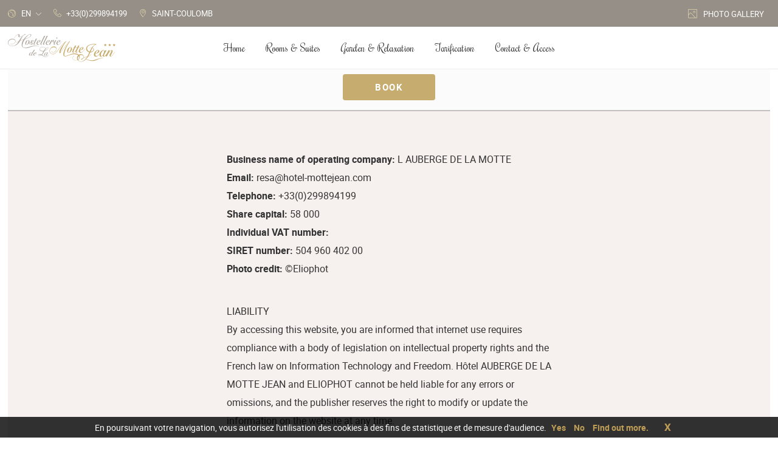

--- FILE ---
content_type: text/css
request_url: https://www.hotel-mottejean.com/css/common-head.css
body_size: 12781
content:
/* ***************************
          RESET
**************************** */
/* HTML5 display-role reset for older browsers */
@import url("https://fonts.googleapis.com/css?family=Rochester:regular");
@import url("https://fonts.googleapis.com/css?family=Rochester:regular");
/* line 5, ../../../web/assets/sass/elements/_reset.scss */
article, aside, details, figcaption, figure, footer, header, hgroup, menu, nav, section {
  display: block;
}

/* line 8, ../../../web/assets/sass/elements/_reset.scss */
body, html {
  position: relative;
  width: 100%;
  margin: 0;
  overflow-y: initial !important;
}

/* line 15, ../../../web/assets/sass/elements/_reset.scss */
body {
  line-height: 1;
}

/* line 18, ../../../web/assets/sass/elements/_reset.scss */
section {
  position: relative;
}

/* line 21, ../../../web/assets/sass/elements/_reset.scss */
article {
  position: relative;
}

/* line 24, ../../../web/assets/sass/elements/_reset.scss */
em {
  font-style: italic;
}

/* line 27, ../../../web/assets/sass/elements/_reset.scss */
strong {
  font-weight: bold;
}

/* line 30, ../../../web/assets/sass/elements/_reset.scss */
label {
  font-weight: inherit;
}

/* line 33, ../../../web/assets/sass/elements/_reset.scss */
a {
  color: currentColor;
}
/* line 35, ../../../web/assets/sass/elements/_reset.scss */
a:visited, a:link {
  text-decoration: none !important;
}

/* line 40, ../../../web/assets/sass/elements/_reset.scss */
ol, ul, menu {
  list-style: none;
  margin: 0;
  padding: 0;
  -webkit-margin-before: 0;
  -webkit-margin-after: 0;
  -webkit-margin-start: 0;
  -webkit-margin-end: 0;
  -webkit-padding-start: 0;
}

/* line 50, ../../../web/assets/sass/elements/_reset.scss */
hr {
  -webkit-margin-before: 0;
  -webkit-margin-after: 0;
  -webkit-margin-start: auto;
  -webkit-margin-end: auto;
  border-style: inset;
  border-width: 0;
}

/* line 58, ../../../web/assets/sass/elements/_reset.scss */
p {
  -webkit-margin-before: 0;
  -webkit-margin-after: 0;
  -webkit-margin-start: 0;
  -webkit-margin-end: 0;
  margin: 0.5em 0;
}

/* line 65, ../../../web/assets/sass/elements/_reset.scss */
table {
  border-collapse: collapse;
  border-spacing: 0;
}

/* line 69, ../../../web/assets/sass/elements/_reset.scss */
h1, h2, h3 {
  -webkit-margin-before: 0;
  -webkit-margin-after: 0;
  -webkit-margin-start: 0;
  -webkit-margin-end: 0;
  -webkit-padding-start: 0;
  font-weight: inherit;
  font-size: inherit;
  margin: 0;
}

/* line 79, ../../../web/assets/sass/elements/_reset.scss */
figure {
  -webkit-margin-before: 0;
  -webkit-margin-after: 0;
  -webkit-margin-start: 0;
  -webkit-margin-end: 0;
}

/* line 86, ../../../web/assets/sass/elements/_reset.scss */
button:focus, input:focus {
  outline: none;
}

/* line 90, ../../../web/assets/sass/elements/_reset.scss */
blockquote, q {
  quotes: none;
}
/* line 92, ../../../web/assets/sass/elements/_reset.scss */
blockquote:before, blockquote:after, q:before, q:after {
  content: none;
}

/* line 96, ../../../web/assets/sass/elements/_reset.scss */
* {
  box-sizing: border-box;
  /*inclut le border et le padding dans la largeur du bloc; n'inclut pas le margin*/
  -moz-box-sizing: border-box;
  -webkit-box-sizing: border-box;
}

/* line 101, ../../../web/assets/sass/elements/_reset.scss */
.clear {
  clear: both;
}

/*
// color01
// couleur des elements du menu actifs
// couleur de fond du quick access en desktop
// couleur de background de la 1re partie du footer
// couleur du texte bouton pour  reset le Big calendar
// couleur background hover dans big calendar bouton reservation
// couleur hover de la liste des reseaux sociaux dans les pages
// couleur des labels du quick search quand ils sont sureleves
 */
/*
// color02
// titre 1
// couleur background bouton de reservation bouton primaire
// couleur des pictos dans le header
// Big Calendar couleur background btn reserver + couleur fleches + couleur texte du formulaire
// couleur du loader par defaut
// couleur reseaux sociaux page actu reseaux sociaux
// couleur des elements en exergue dans le menu
// couleur des pictos du quick access en mobile
// couleur du texte du prix du site officiel dans la barre de reservation
// couleur des pictos du quick search
// couleur du border des ecrans alternes
// couleur du titre 2 (prix) du slider des offres
// couleur des bullets du slider des offres
// couleur des pictos de calendrier dans les formulaires
// Couleur border du bloc de texte avec 3 photos
// couleur des pictos d'informations dans les pages chambres
// couleur page menus et carte du border top de chaque menu
// couleur page seminaire de la bordure de l'ecran 2
// couleur page offres du prix
// couleur page offre du border autou des lien autres offres
// couleur page environ du border autou de l'ecran 2
// couleur page environ du titre d'un lieu
// couleur page mybeezboxdes pictos d'informations
// couleur page mybeezbox des prix
// couleur page mybeezbox du loader
// couleur page avis des texte mis en excergue
// couleur page avis des notes
 */
/*
// color03
// couleur du background au hover du bouton de reservation
// couleur du background au hover du bouton primaire
 */
/*
// Couleur de background de la 2me partie du footer
// couleur de background des ecrans alternes impairs
// COuleur du background des multi bloc
// couleur background du bloc infos contact
// page chambres background couleur sous le titre  des chambres
// page chambres background couleur sous slider des offres
// page chambre couleur separator au dessus pictos services
// page chambre couleur background lien retours et autres chambres
// page offres couleur background
// page offres couleur background screen 2
// page environs couleur background
// page contact couleur background
// page mybeezbox couleur background titre 1 d'un bon
// page avis couleur background
// background couleur de la page
 */
/*
// color05
// couleur des texte au survol du quick access en desktop
// couleur des pictos du quick access en desktop
// couleur du hover des liens dans la 1re partie du footer
// couleur des picto de la 1re partie du footer
 */
/*
// color 06
// lien
// title 2 couleur
// couleur du texte du bouton secondaire
// couleur du titre 1 du slider des offres
// couleur des fleches du slider des offres
// couleur page environ de la distance
// couleur page avis titre 3
 */
/*
// color20
// lien hover
// couleur du texte courant
// couleur des pictos du quick access en mobile quand ils sont actifs
// couleur du texte du choix des langue en desktop
// lien du menu principal du header
// Couleur du texte des picto et services
// couleur big calendar fleche mois partie basse
// couleur des elements du menu actifs
// couleur des labels du quick search
// page chambre couleur text pas dispo
// page chambre niv 1 label du prix
 */
/*
// color21
// couleur de fond du quick access en responsive
// barre de reservation couleur border top quand scrolle
// couleur du border bottom du header quand pas de sticky bar
// page chambres separateur infos prix
// page mybeezbox separateur infos prix
// page avis couleur separateur
 */
/*
// color22
// couleur de fond du menu ouvert en responsive
// couleur de fond au survol du choix des langue en desktop
// page chambre couleur separator au dessus du bouton reserver en resopnsive
 */
/*
// color23
// couleur de certains border du header
// couleur des bordures de separation
// couleur hover big calendar fleche mois partie basse
// couleur bordure des formulaires
// page offres couleur border screen 2
// page environs couleur border separateur
 */
/*
// color24
// couleur de certains border du footer
// couleur page avis du texte des notes
 */
/*
// couleur25
// couleur du background de la barre de reservation
// page chambre couleur des icones de navigation du slider
// page avis background de la reponse aux avis
 */
/*
// color26
// etoile pleine par defaut
 */
/*
color27
// etoile pleine note
 */
/*
// color28
// page chambre couleur separateur de la barre de resa en responsive
 */
/*
// color29
// page sempinaire couleur separateur au dessus des pictos de services
 */
/*
color30
//  couleur des textes legaux sur les formulaires
 */
/* line 558, ../../../web/assets/sass/elements/_variables.scss */
#get-css-variables .tinyMin {
  width: 640px;
}
/* line 559, ../../../web/assets/sass/elements/_variables.scss */
#get-css-variables .smallMin {
  width: 768px;
}
/* line 560, ../../../web/assets/sass/elements/_variables.scss */
#get-css-variables .mediumMin {
  width: 1024px;
}
/* line 561, ../../../web/assets/sass/elements/_variables.scss */
#get-css-variables .largeMin {
  width: 1280px;
}
/* line 562, ../../../web/assets/sass/elements/_variables.scss */
#get-css-variables .smallMax {
  width: 767px;
}
/* line 563, ../../../web/assets/sass/elements/_variables.scss */
#get-css-variables .mediumMax {
  width: 1023px;
}
/* line 564, ../../../web/assets/sass/elements/_variables.scss */
#get-css-variables .headerDesktopHeight {
  height: 7rem;
}
/* line 565, ../../../web/assets/sass/elements/_variables.scss */
#get-css-variables .headerResponsiveHeight {
  height: 5.6rem;
}

@font-face {
  font-family: 'icomoon';
  src: url("/assets/fonts/icomoon/icomoon.eot?d7k0cj");
  src: url("/assets/fonts/icomoon/icomoon.eot?d7k0cj#iefix") format("embedded-opentype"), url("/assets/fonts/icomoon/icomoon.woff2?d7k0cj") format("woff2"), url("/assets/fonts/icomoon/icomoon.ttf?d7k0cj") format("truetype"), url("/assets/fonts/icomoon/icomoon.woff?d7k0cj") format("woff"), url("/assets/fonts/icomoon/icomoon.svg?d7k0cj#icomoon") format("svg");
  font-weight: normal;
  font-style: normal;
}
/* line 28, ../../../web/assets/sass/elements/_font-icon.scss */
[class^="icon-"],
[class*=" icon-"] {
  /* use !important to prevent issues with browser extensions that change fonts */
  font-family: 'icomoon' !important;
  speak: none;
  font-style: normal;
  font-weight: normal;
  font-variant: normal;
  text-transform: none;
  line-height: 1;
  /* Better Font Rendering =========== */
  -webkit-font-smoothing: antialiased;
  -moz-osx-font-smoothing: grayscale;
}

/* line 33, ../../../web/assets/sass/elements/_font-icon.scss */
.icon-whatsapp:before {
  content: "\e904";
}

/* line 36, ../../../web/assets/sass/elements/_font-icon.scss */
.icon-access:before {
  content: "\e918";
}

/* line 39, ../../../web/assets/sass/elements/_font-icon.scss */
.icon-arrows:before {
  content: "\e922";
}

/* line 42, ../../../web/assets/sass/elements/_font-icon.scss */
.icon-back:before {
  content: "\e923";
}

/* line 45, ../../../web/assets/sass/elements/_font-icon.scss */
.icon-download:before {
  content: "\e924";
}

/* line 48, ../../../web/assets/sass/elements/_font-icon.scss */
.icon-access1:before {
  content: "\e915";
}

/* line 51, ../../../web/assets/sass/elements/_font-icon.scss */
.icon-arrow2-down:before {
  content: "\e909";
}

/* line 54, ../../../web/assets/sass/elements/_font-icon.scss */
.icon-arrow2-left:before {
  content: "\e90a";
}

/* line 57, ../../../web/assets/sass/elements/_font-icon.scss */
.icon-arrow2-right:before {
  content: "\e90b";
}

/* line 60, ../../../web/assets/sass/elements/_font-icon.scss */
.icon-arrow2-up:before {
  content: "\e90c";
}

/* line 63, ../../../web/assets/sass/elements/_font-icon.scss */
.icon-email:before {
  content: "\e927";
}

/* line 66, ../../../web/assets/sass/elements/_font-icon.scss */
.icon-facebook:before {
  content: "\e90f";
}

/* line 69, ../../../web/assets/sass/elements/_font-icon.scss */
.icon-flickr:before {
  content: "\e91d";
}

/* line 72, ../../../web/assets/sass/elements/_font-icon.scss */
.icon-google-plus:before {
  content: "\e91a";
}

/* line 75, ../../../web/assets/sass/elements/_font-icon.scss */
.icon-guest:before {
  content: "\e913";
}

/* line 78, ../../../web/assets/sass/elements/_font-icon.scss */
.icon-info:before {
  content: "\e916";
}

/* line 81, ../../../web/assets/sass/elements/_font-icon.scss */
.icon-instagram:before {
  content: "\e910";
}

/* line 84, ../../../web/assets/sass/elements/_font-icon.scss */
.icon-link:before {
  content: "\e91b";
}

/* line 87, ../../../web/assets/sass/elements/_font-icon.scss */
.icon-link2:before {
  content: "\e90e";
}

/* line 90, ../../../web/assets/sass/elements/_font-icon.scss */
.icon-personnes:before {
  content: "\e917";
}

/* line 93, ../../../web/assets/sass/elements/_font-icon.scss */
.icon-pinterest:before {
  content: "\e911";
}

/* line 96, ../../../web/assets/sass/elements/_font-icon.scss */
.icon-star-full:before {
  content: "\ece2";
}

/* line 99, ../../../web/assets/sass/elements/_font-icon.scss */
.icon-tripadvisor:before {
  content: "\e91c";
}

/* line 102, ../../../web/assets/sass/elements/_font-icon.scss */
.icon-tumblr:before {
  content: "\e91e";
}

/* line 105, ../../../web/assets/sass/elements/_font-icon.scss */
.icon-twitter:before {
  content: "\e912";
}

/* line 108, ../../../web/assets/sass/elements/_font-icon.scss */
.icon-youtube:before {
  content: "\e919";
}

/* line 111, ../../../web/assets/sass/elements/_font-icon.scss */
.icon-envelope-open:before {
  content: "\e697";
}

/* line 114, ../../../web/assets/sass/elements/_font-icon.scss */
.icon-telephone:before {
  content: "\e76a";
}

/* line 117, ../../../web/assets/sass/elements/_font-icon.scss */
.icon-envelope:before {
  content: "\e696";
}

/* line 120, ../../../web/assets/sass/elements/_font-icon.scss */
.icon-tag:before {
  content: "\e755";
}

/* line 123, ../../../web/assets/sass/elements/_font-icon.scss */
.icon-tags:before {
  content: "\e756";
}

/* line 126, ../../../web/assets/sass/elements/_font-icon.scss */
.icon-gift:before {
  content: "\e7ff";
}

/* line 129, ../../../web/assets/sass/elements/_font-icon.scss */
.icon-play:before {
  content: "\e90d";
}

/* line 132, ../../../web/assets/sass/elements/_font-icon.scss */
.icon-play-circle:before {
  content: "\e91f";
}

/* line 135, ../../../web/assets/sass/elements/_font-icon.scss */
.icon-camera:before {
  content: "\e920";
}

/* line 138, ../../../web/assets/sass/elements/_font-icon.scss */
.icon-camera-flip:before {
  content: "\e921";
}

/* line 141, ../../../web/assets/sass/elements/_font-icon.scss */
.icon-arrow-down:before {
  content: "\e942";
}

/* line 144, ../../../web/assets/sass/elements/_font-icon.scss */
.icon-arrow-left:before {
  content: "\e943";
}

/* line 147, ../../../web/assets/sass/elements/_font-icon.scss */
.icon-arrow-right:before {
  content: "\e944";
}

/* line 150, ../../../web/assets/sass/elements/_font-icon.scss */
.icon-arrow-up:before {
  content: "\e941";
}

/* line 153, ../../../web/assets/sass/elements/_font-icon.scss */
.icon-calendar-full:before {
  content: "\e789";
}

/* line 156, ../../../web/assets/sass/elements/_font-icon.scss */
.icon-cross:before {
  content: "\e92a";
}

/* line 159, ../../../web/assets/sass/elements/_font-icon.scss */
.icon-document:before {
  content: "\e6d8";
}

/* line 162, ../../../web/assets/sass/elements/_font-icon.scss */
.icon-document2:before {
  content: "\e6d9";
}

/* line 165, ../../../web/assets/sass/elements/_font-icon.scss */
.icon-earth:before {
  content: "\e884";
}

/* line 168, ../../../web/assets/sass/elements/_font-icon.scss */
.icon-menu:before {
  content: "\e92b";
}

/* line 171, ../../../web/assets/sass/elements/_font-icon.scss */
.icon-news:before {
  content: "\e6d5";
}

/* line 174, ../../../web/assets/sass/elements/_font-icon.scss */
.icon-picture:before {
  content: "\e70e";
}

/* line 177, ../../../web/assets/sass/elements/_font-icon.scss */
.icon-plus:before {
  content: "\e936";
}

/* line 180, ../../../web/assets/sass/elements/_font-icon.scss */
.icon-star:before {
  content: "\e68d";
}

/* line 183, ../../../web/assets/sass/elements/_font-icon.scss */
.icon-telephone1:before {
  content: "\e76b";
}

/* line 186, ../../../web/assets/sass/elements/_font-icon.scss */
.icon-warning1:before {
  content: "\e901";
}

/* line 189, ../../../web/assets/sass/elements/_font-icon.scss */
.icon-link3:before {
  content: "\e902";
}

/* line 192, ../../../web/assets/sass/elements/_font-icon.scss */
.icon-warning2:before {
  content: "\e903";
  color: #d19836;
}

/* line 196, ../../../web/assets/sass/elements/_font-icon.scss */
.icon-surface:before {
  content: "\e900";
}

@font-face {
  font-family: 'roboto';
  src: url("/assets/fonts/roboto/roboto-regular.eot");
  src: url("/assets/fonts/roboto/roboto-regular.eot?#iefix") format("embedded-opentype"), url("/assets/fonts/roboto/roboto-regular.woff2") format("woff2"), url("/assets/fonts/roboto/roboto-regular.woff") format("woff"), url("/assets/fonts/roboto/roboto-regular.ttf") format("truetype"), url("/assets/fonts/roboto/roboto-regular.svg#robotoregular") format("svg");
  font-weight: normal;
  font-style: normal;
}
@font-face {
  font-family: 'roboto';
  src: url("/assets/fonts/roboto/roboto-bold.eot");
  src: url("/assets/fonts/roboto/roboto-bold.eot?#iefix") format("embedded-opentype"), url("/assets/fonts/roboto/roboto-bold.woff2") format("woff2"), url("/assets/fonts/roboto/roboto-bold.woff") format("woff"), url("/assets/fonts/roboto/roboto-bold.ttf") format("truetype"), url("/assets/fonts/roboto/roboto-bold.svg#robotobold") format("svg");
  font-weight: bold;
  font-style: normal;
}
@font-face {
  font-family: 'roboto';
  src: url("/assets/fonts/roboto/roboto-bolditalic.eot");
  src: url("/assets/fonts/roboto/roboto-bolditalic.eot?#iefix") format("embedded-opentype"), url("/assets/fonts/roboto/roboto-bolditalic.woff2") format("woff2"), url("/assets/fonts/roboto/roboto-bolditalic.woff") format("woff"), url("/assets/fonts/roboto/roboto-bolditalic.ttf") format("truetype"), url("/assets/fonts/roboto/roboto-bolditalic.svg#robotobold_italic") format("svg");
  font-weight: bold;
  font-style: italic;
}
@font-face {
  font-family: 'roboto';
  src: url("/assets/fonts/roboto/roboto-italic.eot");
  src: url("/assets/fonts/roboto/roboto-italic.eot?#iefix") format("embedded-opentype"), url("/assets/fonts/roboto/roboto-italic.woff2") format("woff2"), url("/assets/fonts/roboto/roboto-italic.woff") format("woff"), url("/assets/fonts/roboto/roboto-italic.ttf") format("truetype"), url("/assets/fonts/roboto/roboto-italic.svg#robotoitalic") format("svg");
  font-weight: normal;
  font-style: italic;
}
@font-face {
  font-family: 'roboto';
  src: url("/assets/fonts/roboto/roboto-medium.eot");
  src: url("/assets/fonts/roboto/roboto-medium.eot?#iefix") format("embedded-opentype"), url("/assets/fonts/roboto/roboto-medium.woff2") format("woff2"), url("/assets/fonts/roboto/roboto-medium.woff") format("woff"), url("/assets/fonts/roboto/roboto-medium.ttf") format("truetype"), url("/assets/fonts/roboto/roboto-medium.svg#robotomedium") format("svg");
  font-weight: 600;
  font-style: normal;
}
@font-face {
  font-family: 'roboto';
  src: url("/assets/fonts/roboto/roboto-mediumitalic.eot");
  src: url("/assets/fonts/roboto/roboto-mediumitalic.eot?#iefix") format("embedded-opentype"), url("/assets/fonts/roboto/roboto-mediumitalic.woff2") format("woff2"), url("/assets/fonts/roboto/roboto-mediumitalic.woff") format("woff"), url("/assets/fonts/roboto/roboto-mediumitalic.ttf") format("truetype"), url("/assets/fonts/roboto/roboto-mediumitalic.svg#robotomedium_italic") format("svg");
  font-weight: 600;
  font-style: italic;
}
@font-face {
  font-family: 'roboto';
  src: url("/assets/fonts/roboto/roboto-light.eot");
  src: url("/assets/fonts/roboto/roboto-light.eot?#iefix") format("embedded-opentype"), url("/assets/fonts/roboto/roboto-light.woff2") format("woff2"), url("/assets/fonts/roboto/roboto-light.woff") format("woff"), url("/assets/fonts/roboto/roboto-light.ttf") format("truetype"), url("/assets/fonts/roboto/roboto-light.svg#robotolight") format("svg");
  font-weight: 300;
  font-style: normal;
}
@font-face {
  font-family: 'alegreya_sans_sc';
  src: url("/assets/fonts/alegreya-sans-sc/alegreyasanssc-light.eot");
  src: url("/assets/fonts/alegreya-sans-sc/alegreyasanssc-light.eot?#iefix") format("embedded-opentype"), url("/assets/fonts/alegreya-sans-sc/alegreyasanssc-light.woff2") format("woff2"), url("/assets/fonts/alegreya-sans-sc/alegreyasanssc-light.woff") format("woff"), url("/assets/fonts/alegreya-sans-sc/alegreyasanssc-light.ttf") format("truetype"), url("/assets/fonts/alegreya-sans-sc/alegreyasanssc-light.svg#alegreya_sans_sclight") format("svg");
  font-weight: 300;
  font-style: normal;
}
@font-face {
  font-family: 'alegreya_sans_sc';
  src: url("/assets/fonts/alegreya-sans-sc/alegreyasanssc-regular.eot");
  src: url("/assets/fonts/alegreya-sans-sc/alegreyasanssc-regular.eot?#iefix") format("embedded-opentype"), url("/assets/fonts/alegreya-sans-sc/alegreyasanssc-regular.woff2") format("woff2"), url("/assets/fonts/alegreya-sans-sc/alegreyasanssc-regular.woff") format("woff"), url("/assets/fonts/alegreya-sans-sc/alegreyasanssc-regular.ttf") format("truetype"), url("/assets/fonts/alegreya-sans-sc/alegreyasanssc-regular.svg#alegreya_sans_scregular") format("svg");
  font-weight: normal;
  font-style: normal;
}
@font-face {
  font-family: 'alegreya_sans_sc';
  src: url("/assets/fonts/alegreya-sans-sc/alegreyasanssc-medium.eot");
  src: url("/assets/fonts/alegreya-sans-sc/alegreyasanssc-medium.eot?#iefix") format("embedded-opentype"), url("/assets/fonts/alegreya-sans-sc/alegreyasanssc-medium.woff2") format("woff2"), url("/assets/fonts/alegreya-sans-sc/alegreyasanssc-medium.woff") format("woff"), url("/assets/fonts/alegreya-sans-sc/alegreyasanssc-medium.ttf") format("truetype"), url("/assets/fonts/alegreya-sans-sc/alegreyasanssc-medium.svg#alegreya_sans_scmedium") format("svg");
  font-weight: 600;
  font-style: normal;
}
@font-face {
  font-family: 'bad_script';
  src: url("/assets/fonts/bad-script/badscript-regular.eot");
  src: url("/assets/fonts/bad-script/badscript-regular.eot?#iefix") format("embedded-opentype"), url("/assets/fonts/bad-script/badscript-regular.woff2") format("woff2"), url("/assets/fonts/bad-script/badscript-regular.woff") format("woff"), url("/assets/fonts/bad-script/badscript-regular.ttf") format("truetype"), url("/assets/fonts/bad-script/badscript-regular.svg#bad_scriptregular") format("svg");
  font-weight: normal;
  font-style: normal;
}
@font-face {
  font-family: 'lato/lato';
  src: url("/assets/fonts/lato/lato-regular.eot");
  src: url("/assets/fonts/lato/lato-regular.eot?#iefix") format("embedded-opentype"), url("/assets/fonts/lato/lato-regular.woff2") format("woff2"), url("/assets/fonts/lato/lato-regular.woff") format("woff"), url("/assets/fonts/lato/lato-regular.ttf") format("truetype"), url("/assets/fonts/lato/lato-regular.svg#lato/latoregular") format("svg");
  font-weight: normal;
  font-style: normal;
}
/* line 10, ../../../web/assets/sass/elements/_common.scss */
html {
  font-size: 62.5%;
  font-family: "roboto", arial, sans-serif;
  font-weight: normal;
  font-style: normal;
  color: #333333;
  background-color: #ffffff;
}

/* line 18, ../../../web/assets/sass/elements/_common.scss */
body {
  font-size: 1.5rem;
  margin-bottom: 4.4rem;
}

/* line 22, ../../../web/assets/sass/elements/_common.scss */
.common-container {
  margin: 5.6rem 0 0;
}

/* line 29, ../../../web/assets/sass/elements/_common.scss */
h1 {
  padding-bottom: 1rem;
  font-family: Rochester, arial, sans-serif;
  font-size: 3.3rem;
  color: #c6ac6e;
  text-align: center;
}

/* line 36, ../../../web/assets/sass/elements/_common.scss */
h2 {
  padding-bottom: 5px;
  font-family: Rochester, arial, sans-serif;
  font-size: 2rem;
  color: #aea79f;
  text-align: center;
  letter-spacing: 0.05rem;
}

/* line 44, ../../../web/assets/sass/elements/_common.scss */
h3 {
  padding-bottom: 5px;
  font-family: Rochester, arial, sans-serif;
  font-size: 2rem;
  color: #c6ac6e;
  text-align: center;
  letter-spacing: 0.05rem;
}

/* line 52, ../../../web/assets/sass/elements/_common.scss */
p {
  line-height: 2;
}

/* line 55, ../../../web/assets/sass/elements/_common.scss */
a,
button {
  color: #aea79f;
  transition: all 0.2s;
}
/* line 60, ../../../web/assets/sass/elements/_common.scss */
a:hover, a:focus, a:active,
button:hover,
button:focus,
button:active {
  color: #333333;
}

/* line 68, ../../../web/assets/sass/elements/_common.scss */
a picture,
a figure,
.hover-opacity picture,
.hover-opacity figure {
  position: relative;
  display: block;
  /* use !important to prevent issues with browser extensions that change fonts */
  font-family: 'icomoon' !important;
  speak: none;
  font-style: normal;
  font-weight: normal;
  font-variant: normal;
  text-transform: none;
  line-height: 1;
  /* Better Font Rendering =========== */
  -webkit-font-smoothing: antialiased;
  -moz-osx-font-smoothing: grayscale;
}
/* line 73, ../../../web/assets/sass/elements/_common.scss */
a picture:after,
a figure:after,
.hover-opacity picture:after,
.hover-opacity figure:after {
  display: flex;
  justify-content: center;
  align-items: center;
  transition: all 0.2s;
  position: absolute;
  top: 0;
  left: 0;
  width: 100%;
  height: 100%;
  content: "\e936";
  color: #ffffff;
  opacity: 0;
  font-size: 5rem;
  background-color: transparent;
  z-index: 2;
}
/* line 97, ../../../web/assets/sass/elements/_common.scss */
a:hover picture:after,
a:hover figure:after, a:focus picture:after,
a:focus figure:after, a:active picture:after,
a:active figure:after,
.hover-opacity:hover picture:after,
.hover-opacity:hover figure:after,
.hover-opacity:focus picture:after,
.hover-opacity:focus figure:after,
.hover-opacity:active picture:after,
.hover-opacity:active figure:after {
  opacity: 1;
  background-color: rgba(0, 0, 0, 0.4);
}

/* line 110, ../../../web/assets/sass/elements/_common.scss */
picture.img-loader img {
  width: 38px;
  height: 38px;
  margin: auto;
}
/* line 116, ../../../web/assets/sass/elements/_common.scss */
picture img {
  display: block;
  width: 100%;
}

/* line 122, ../../../web/assets/sass/elements/_common.scss */
.screen-default-photo {
  margin-bottom: 34px;
}

/* line 129, ../../../web/assets/sass/elements/_common.scss */
.elioloader {
  position: relative;
  display: inline-block;
  margin: 8px;
  width: 4px;
  height: 4px;
  font-size: 4px;
  border-radius: 50%;
  text-indent: -9999em;
  animation: load4px198172110 1.1s infinite ease;
  transform: translateZ(0);
}
@keyframes load4px198172110 {
  0%,
    100% {
    box-shadow: 0 -8px 0 0 #c6ac6e, 6px -6px 0 0 rgba(198, 172, 110, 0.2), 8px 0 0 0 rgba(198, 172, 110, 0.2), 6px 6px 0 0 rgba(198, 172, 110, 0.2), 0 8px 0 0 rgba(198, 172, 110, 0.2), -6px 6px 0 0 rgba(198, 172, 110, 0.2), -8px 0 0 0 rgba(198, 172, 110, 0.5), -6px -6px 0 0 rgba(198, 172, 110, 0.7);
  }
  12.5% {
    box-shadow: 0 -8px 0 0 rgba(198, 172, 110, 0.7), 6px -6px 0 0 #c6ac6e, 8px 0 0 0 rgba(198, 172, 110, 0.2), 6px 6px 0 0 rgba(198, 172, 110, 0.2), 0 8px 0 0 rgba(198, 172, 110, 0.2), -6px 6px 0 0 rgba(198, 172, 110, 0.2), -8px 0 0 0 rgba(198, 172, 110, 0.2), -6px -6px 0 0 rgba(198, 172, 110, 0.5);
  }
  25% {
    box-shadow: 0 -8px 0 0 rgba(198, 172, 110, 0.5), 6px -6px 0 0 rgba(198, 172, 110, 0.7), 8px 0 0 0 #c6ac6e, 6px 6px 0 0 rgba(198, 172, 110, 0.2), 0 8px 0 0 rgba(198, 172, 110, 0.2), -6px 6px 0 0 rgba(198, 172, 110, 0.2), -8px 0 0 0 rgba(198, 172, 110, 0.2), -6px -6px 0 0 rgba(198, 172, 110, 0.2);
  }
  37.5% {
    box-shadow: 0 -8px 0 0 rgba(198, 172, 110, 0.2), 6px -6px 0 0 rgba(198, 172, 110, 0.5), 8px 0 0 0 rgba(198, 172, 110, 0.7), 6px 6px 0 0 #c6ac6e, 0 8px 0 0 rgba(198, 172, 110, 0.2), -6px 6px 0 0 rgba(198, 172, 110, 0.2), -8px 0 0 0 rgba(198, 172, 110, 0.2), -6px -6px 0 0 rgba(198, 172, 110, 0.2);
  }
  50% {
    box-shadow: 0 -8px 0 0 rgba(198, 172, 110, 0.2), 6px -6px 0 0 rgba(198, 172, 110, 0.2), 8px 0 0 0 rgba(198, 172, 110, 0.5), 6px 6px 0 0 rgba(198, 172, 110, 0.7), 0 8px 0 0 #c6ac6e, -6px 6px 0 0 rgba(198, 172, 110, 0.2), -8px 0 0 0 rgba(198, 172, 110, 0.2), -6px -6px 0 0 rgba(198, 172, 110, 0.2);
  }
  62.5% {
    box-shadow: 0 -8px 0 0 rgba(198, 172, 110, 0.2), 6px -6px 0 0 rgba(198, 172, 110, 0.2), 8px 0 0 0 rgba(198, 172, 110, 0.2), 6px 6px 0 0 rgba(198, 172, 110, 0.5), 0 8px 0 0 rgba(198, 172, 110, 0.7), -6px 6px 0 0 #c6ac6e, -8px 0 0 0 rgba(198, 172, 110, 0.2), -6px -6px 0 0 rgba(198, 172, 110, 0.2);
  }
  75% {
    box-shadow: 0 -8px 0 0 rgba(198, 172, 110, 0.2), 6px -6px 0 0 rgba(198, 172, 110, 0.2), 8px 0 0 0 rgba(198, 172, 110, 0.2), 6px 6px 0 0 rgba(198, 172, 110, 0.2), 0 8px 0 0 rgba(198, 172, 110, 0.5), -6px 6px 0 0 rgba(198, 172, 110, 0.7), -8px 0 0 0 #c6ac6e, -6px -6px 0 0 rgba(198, 172, 110, 0.2);
  }
  87.5% {
    box-shadow: 0 -8px 0 0 rgba(198, 172, 110, 0.2), 6px -6px 0 0 rgba(198, 172, 110, 0.2), 8px 0 0 0 rgba(198, 172, 110, 0.2), 6px 6px 0 0 rgba(198, 172, 110, 0.2), 0 8px 0 0 rgba(198, 172, 110, 0.2), -6px 6px 0 0 rgba(198, 172, 110, 0.5), -8px 0 0 0 rgba(198, 172, 110, 0.7), -6px -6px 0 0 #c6ac6e;
  }
}
/* line 131, ../../../web/assets/sass/elements/_common.scss */
picture .elioloader {
  position: relative;
  display: inline-block;
  margin: 16px;
  width: 8px;
  height: 8px;
  font-size: 8px;
  border-radius: 50%;
  text-indent: -9999em;
  animation: load8px198172110 1.1s infinite ease;
  transform: translateZ(0);
  margin-left: 50%;
  margin-right: 50%;
}
@keyframes load8px198172110 {
  0%,
    100% {
    box-shadow: 0 -16px 0 0 #c6ac6e, 12px -12px 0 0 rgba(198, 172, 110, 0.2), 16px 0 0 0 rgba(198, 172, 110, 0.2), 12px 12px 0 0 rgba(198, 172, 110, 0.2), 0 16px 0 0 rgba(198, 172, 110, 0.2), -12px 12px 0 0 rgba(198, 172, 110, 0.2), -16px 0 0 0 rgba(198, 172, 110, 0.5), -12px -12px 0 0 rgba(198, 172, 110, 0.7);
  }
  12.5% {
    box-shadow: 0 -16px 0 0 rgba(198, 172, 110, 0.7), 12px -12px 0 0 #c6ac6e, 16px 0 0 0 rgba(198, 172, 110, 0.2), 12px 12px 0 0 rgba(198, 172, 110, 0.2), 0 16px 0 0 rgba(198, 172, 110, 0.2), -12px 12px 0 0 rgba(198, 172, 110, 0.2), -16px 0 0 0 rgba(198, 172, 110, 0.2), -12px -12px 0 0 rgba(198, 172, 110, 0.5);
  }
  25% {
    box-shadow: 0 -16px 0 0 rgba(198, 172, 110, 0.5), 12px -12px 0 0 rgba(198, 172, 110, 0.7), 16px 0 0 0 #c6ac6e, 12px 12px 0 0 rgba(198, 172, 110, 0.2), 0 16px 0 0 rgba(198, 172, 110, 0.2), -12px 12px 0 0 rgba(198, 172, 110, 0.2), -16px 0 0 0 rgba(198, 172, 110, 0.2), -12px -12px 0 0 rgba(198, 172, 110, 0.2);
  }
  37.5% {
    box-shadow: 0 -16px 0 0 rgba(198, 172, 110, 0.2), 12px -12px 0 0 rgba(198, 172, 110, 0.5), 16px 0 0 0 rgba(198, 172, 110, 0.7), 12px 12px 0 0 #c6ac6e, 0 16px 0 0 rgba(198, 172, 110, 0.2), -12px 12px 0 0 rgba(198, 172, 110, 0.2), -16px 0 0 0 rgba(198, 172, 110, 0.2), -12px -12px 0 0 rgba(198, 172, 110, 0.2);
  }
  50% {
    box-shadow: 0 -16px 0 0 rgba(198, 172, 110, 0.2), 12px -12px 0 0 rgba(198, 172, 110, 0.2), 16px 0 0 0 rgba(198, 172, 110, 0.5), 12px 12px 0 0 rgba(198, 172, 110, 0.7), 0 16px 0 0 #c6ac6e, -12px 12px 0 0 rgba(198, 172, 110, 0.2), -16px 0 0 0 rgba(198, 172, 110, 0.2), -12px -12px 0 0 rgba(198, 172, 110, 0.2);
  }
  62.5% {
    box-shadow: 0 -16px 0 0 rgba(198, 172, 110, 0.2), 12px -12px 0 0 rgba(198, 172, 110, 0.2), 16px 0 0 0 rgba(198, 172, 110, 0.2), 12px 12px 0 0 rgba(198, 172, 110, 0.5), 0 16px 0 0 rgba(198, 172, 110, 0.7), -12px 12px 0 0 #c6ac6e, -16px 0 0 0 rgba(198, 172, 110, 0.2), -12px -12px 0 0 rgba(198, 172, 110, 0.2);
  }
  75% {
    box-shadow: 0 -16px 0 0 rgba(198, 172, 110, 0.2), 12px -12px 0 0 rgba(198, 172, 110, 0.2), 16px 0 0 0 rgba(198, 172, 110, 0.2), 12px 12px 0 0 rgba(198, 172, 110, 0.2), 0 16px 0 0 rgba(198, 172, 110, 0.5), -12px 12px 0 0 rgba(198, 172, 110, 0.7), -16px 0 0 0 #c6ac6e, -12px -12px 0 0 rgba(198, 172, 110, 0.2);
  }
  87.5% {
    box-shadow: 0 -16px 0 0 rgba(198, 172, 110, 0.2), 12px -12px 0 0 rgba(198, 172, 110, 0.2), 16px 0 0 0 rgba(198, 172, 110, 0.2), 12px 12px 0 0 rgba(198, 172, 110, 0.2), 0 16px 0 0 rgba(198, 172, 110, 0.2), -12px 12px 0 0 rgba(198, 172, 110, 0.5), -16px 0 0 0 rgba(198, 172, 110, 0.7), -12px -12px 0 0 #c6ac6e;
  }
}
/* line 139, ../../../web/assets/sass/elements/_common.scss */
.common-picture-without-picture {
  flex: 1;
  background-repeat: no-repeat;
  background-position: center center;
  background-color: transparent;
  background-size: 80%;
}

@media screen and (max-width: 1023px) {
  /* line 151, ../../../web/assets/sass/elements/_common.scss */
  .hidden-in-responsive {
    display: none !important;
  }
}
@media screen and (min-width: 1024px) {
  /* line 158, ../../../web/assets/sass/elements/_common.scss */
  body {
    font-size: 1.6rem;
    margin-bottom: 0;
  }

  /* line 162, ../../../web/assets/sass/elements/_common.scss */
  .hidden-in-desktop {
    display: none !important;
  }

  /* line 166, ../../../web/assets/sass/elements/_common.scss */
  .common-container {
    margin: calc(7rem + 4.4rem) 13px 0;
  }
  /* line 169, ../../../web/assets/sass/elements/_common.scss */
  .sticky-bar-fixed .common-container {
    margin: calc(7rem + 4.4rem + 6rem) 13px 0;
  }

  /* line 176, ../../../web/assets/sass/elements/_common.scss */
  h1 {
    padding-bottom: 1.5rem;
    font-size: 3.5rem;
  }

  /* line 180, ../../../web/assets/sass/elements/_common.scss */
  h2 {
    font-size: 2.4rem;
  }

  /* line 183, ../../../web/assets/sass/elements/_common.scss */
  p {
    line-height: 1.875;
  }

  /* line 188, ../../../web/assets/sass/elements/_common.scss */
  .screen-default-photo {
    flex-basis: 53.6%;
    margin: 0;
  }
  /* line 193, ../../../web/assets/sass/elements/_common.scss */
  .ie .screen-default-photo img {
    max-width: 100%;
  }
}
@media screen and (min-width: 1280px) {
  /* line 203, ../../../web/assets/sass/elements/_common.scss */
  h1 {
    font-size: 3.7rem;
  }

  /* line 206, ../../../web/assets/sass/elements/_common.scss */
  h2 {
    font-size: 2.2rem;
  }
}
/* line 1, ../../../web/assets/sass/components/_header.scss */
.header {
  position: fixed;
  top: 0;
  width: 100%;
  text-transform: uppercase;
  background-color: #ffffff;
  z-index: 30;
  border-bottom: 1px solid #ececec;
}

/* line 13, ../../../web/assets/sass/components/_header.scss */
.header-body-opacity {
  position: fixed;
  left: -100vw;
  width: 100%;
  height: 100vh;
  opacity: 0;
  background-color: #000000;
  transition: opacity 0.2s;
  z-index: 20;
}
/* line 22, ../../../web/assets/sass/components/_header.scss */
.header-body-opacity.open {
  left: 0;
  top: 0;
  opacity: 0.5;
}
/* line 27, ../../../web/assets/sass/components/_header.scss */
.header-body-opacity.open-zindex {
  z-index: 31;
}

/* line 32, ../../../web/assets/sass/components/_header.scss */
.header-logo-part {
  display: flex;
  flex-direction: row;
  justify-content: space-between;
  align-content: center;
  height: 5.6rem;
}

/* line 39, ../../../web/assets/sass/components/_header.scss */
.header-logo-part-menu {
  display: flex;
  align-items: center;
  justify-content: center;
  flex-basis: 20%;
  font-size: 2.7rem;
  cursor: pointer;
  border: 0;
  background-color: transparent;
  transition: all 0.2s;
}

/* line 50, ../../../web/assets/sass/components/_header.scss */
.header-logo-part-logo {
  display: flex;
  flex: 1;
  justify-content: center;
  align-items: center;
  padding: 5px 0;
}
/* line 56, ../../../web/assets/sass/components/_header.scss */
.header-logo-part-logo img {
  width: 120px;
  max-width: 100%;
}

/* line 61, ../../../web/assets/sass/components/_header.scss */
.header-logo-part-booking {
  display: flex;
  justify-content: center;
  align-items: center;
  flex-basis: 20%;
  padding-top: 2px;
  color: #c6ac6e;
  font-size: 2.5rem;
  transition: all 0.2s;
}

/* line 72, ../../../web/assets/sass/components/_header.scss */
.header-menus {
  overflow-y: auto;
  position: fixed;
  top: 0;
  left: -100vw;
  width: calc(100% - 50px);
  height: 100vh;
  padding: calc(40px - 1.1rem) 0 60px 0;
  background-color: #f4f4f4;
  transition: all 0.2s;
  z-index: 2;
}
/* line 84, ../../../web/assets/sass/components/_header.scss */
.header-menus,
.header-menus a span {
  font-family: Rochester, arial, sans-serif;
  font-weight: normal;
  text-transform: capitalize;
}
/* line 91, ../../../web/assets/sass/components/_header.scss */
.header-menus hr {
  margin: 0 45px;
  border-top: 1px solid #d7d7d7;
}

/* line 96, ../../../web/assets/sass/components/_header.scss */
.header-menu-close {
  position: fixed;
  top: 0;
  left: -100vw;
  width: 50px;
  height: 50px;
  font-size: 3.2rem;
  line-height: 50px;
  text-align: center;
  cursor: pointer;
  background-color: #ffffff;
  transition: all 0.2s;
  z-index: 2;
}

/* line 113, ../../../web/assets/sass/components/_header.scss */
.header-main-menu a,
.header-secondary-menu a {
  display: block;
  padding: 1.1rem 45px;
}
/* line 117, ../../../web/assets/sass/components/_header.scss */
.header-main-menu a:before,
.header-secondary-menu a:before {
  color: #c6ac6e;
  padding-right: 10px;
}
/* line 122, ../../../web/assets/sass/components/_header.scss */
.header-main-menu a.active,
.header-secondary-menu a.active {
  padding-left: 0;
  color: #968f87;
}
/* line 126, ../../../web/assets/sass/components/_header.scss */
.header-main-menu a.active span,
.header-secondary-menu a.active span {
  padding-left: 41px;
  border-width: 0 0 0 4px;
  border-color: #968f87;
  border-style: solid;
}
/* line 133, ../../../web/assets/sass/components/_header.scss */
.header-main-menu a.active[class*="icon-"].active,
.header-secondary-menu a.active[class*="icon-"].active {
  position: relative;
}
/* line 136, ../../../web/assets/sass/components/_header.scss */
.header-main-menu a.active[class*="icon-"].active span,
.header-secondary-menu a.active[class*="icon-"].active span {
  padding-left: 65px;
}
/* line 139, ../../../web/assets/sass/components/_header.scss */
.header-main-menu a.active[class*="icon-"].active:before,
.header-secondary-menu a.active[class*="icon-"].active:before {
  position: absolute;
  left: 45px;
}

/* line 148, ../../../web/assets/sass/components/_header.scss */
.header-main-menu {
  font-size: 1.5rem;
}
/* line 151, ../../../web/assets/sass/components/_header.scss */
.header-main-menu ul {
  padding-bottom: 10px;
}
/* line 154, ../../../web/assets/sass/components/_header.scss */
.header-main-menu a {
  color: #333333;
}
/* line 156, ../../../web/assets/sass/components/_header.scss */
.header-main-menu a:hover, .header-main-menu a:focus, .header-main-menu a:active {
  color: #968f87;
}
/* line 161, ../../../web/assets/sass/components/_header.scss */
.header-main-menu a.exergue {
  color: #c6ac6e;
}
/* line 164, ../../../web/assets/sass/components/_header.scss */
.header-main-menu a.exergue:hover, .header-main-menu a.exergue:focus, .header-main-menu a.exergue:active {
  color: #968f87;
}

/* line 172, ../../../web/assets/sass/components/_header.scss */
.header-secondary-menu {
  padding: 10px 0;
  font-size: 1.4rem;
}

/* line 177, ../../../web/assets/sass/components/_header.scss */
.header.open .header-menus {
  left: 0;
}
/* line 180, ../../../web/assets/sass/components/_header.scss */
.header.open .header-menu-close {
  left: calc(100% - 50px);
  transition: all 0.2s;
}

/* line 186, ../../../web/assets/sass/components/_header.scss */
.header-tertiary-menu {
  position: fixed;
  bottom: 0;
  display: flex;
  justify-content: space-between;
  align-content: center;
  width: 100%;
  height: 4.4rem;
  padding: 1rem 0;
  font-family: "roboto", arial, sans-serif;
  background-color: #ececec;
}
/* line 198, ../../../web/assets/sass/components/_header.scss */
.header-tertiary-menu a,
.header-tertiary-menu .htm-language-choice {
  color: #c6ac6e;
  text-align: center;
}
/* line 202, ../../../web/assets/sass/components/_header.scss */
.header-tertiary-menu a:hover, .header-tertiary-menu a:focus, .header-tertiary-menu a:active,
.header-tertiary-menu .htm-language-choice:hover,
.header-tertiary-menu .htm-language-choice:focus,
.header-tertiary-menu .htm-language-choice:active {
  color: #333333;
}
/* line 208, ../../../web/assets/sass/components/_header.scss */
.header-tertiary-menu > a {
  font-size: 1.6rem;
  line-height: 2.5rem;
  border-right: 1px solid #d7d7d7;
}
/* line 214, ../../../web/assets/sass/components/_header.scss */
.header-tertiary-menu.open .htm-language-choice {
  padding-left: 5px;
  text-align: left;
}
/* line 219, ../../../web/assets/sass/components/_header.scss */
.header-tertiary-menu.open .language-active {
  color: #333333;
}
/* line 221, ../../../web/assets/sass/components/_header.scss */
.header-tertiary-menu.open .language-active:after {
  right: 10px;
  color: #c6ac6e;
}
/* line 226, ../../../web/assets/sass/components/_header.scss */
.header-tertiary-menu.open .language-selector {
  right: 100%;
}

/* line 231, ../../../web/assets/sass/components/_header.scss */
.htm-language-choice {
  display: flex;
  flex-direction: column-reverse;
  position: relative;
  padding: 0;
  font-size: 1.3rem;
  line-height: 2.5rem;
  cursor: pointer;
  border: 0;
  background-color: transparent;
}

/* line 243, ../../../web/assets/sass/components/_header.scss */
.language-active {
  display: block;
  position: relative;
  transition: all 0.2s;
}
/* line 247, ../../../web/assets/sass/components/_header.scss */
.language-active:after {
  position: absolute;
  right: -100%;
  top: 50%;
  transform: translateY(-50%);
  content: "\e90b";
  /* use !important to prevent issues with browser extensions that change fonts */
  font-family: 'icomoon' !important;
  speak: none;
  font-style: normal;
  font-weight: normal;
  font-variant: normal;
  text-transform: none;
  line-height: 1;
  /* Better Font Rendering =========== */
  -webkit-font-smoothing: antialiased;
  -moz-osx-font-smoothing: grayscale;
}

/* line 256, ../../../web/assets/sass/components/_header.scss */
.language-selector {
  display: flex;
  flex-direction: row-reverse;
  justify-content: space-around;
  position: absolute;
  width: calc( 100vw - 100%);
  right: -100vw;
  background-color: #ececec;
  transition: all 0.2s;
}

/* line 266, ../../../web/assets/sass/components/_header.scss */
.header-menu-social-network {
  display: none;
}

@media screen and (max-width: 1023px) {
  /* line 274, ../../../web/assets/sass/components/_header.scss */
  .header-tertiary-menu a,
  .header-tertiary-menu .htm-language-choice {
    flex: 2;
  }
  /* line 279, ../../../web/assets/sass/components/_header.scss */
  .header-tertiary-menu.open .htm-language-choice {
    flex: 1;
  }
}
@media screen and (min-width: 1024px) {
  /* line 288, ../../../web/assets/sass/components/_header.scss */
  .header {
    display: flex;
    flex-direction: row;
    flex-wrap: wrap;
    height: 11.4rem;
    transition: all 0.2s;
  }
  /* line 296, ../../../web/assets/sass/components/_header.scss */
  .header.scrolled {
    top: -4.4rem;
  }

  /* line 301, ../../../web/assets/sass/components/_header.scss */
  .header-logo-part {
    flex-basis: 177px;
    position: fixed;
    top: 4.4rem;
    height: 7rem;
    padding: 0 13px;
    transition: all 0.2s;
  }
  /* line 309, ../../../web/assets/sass/components/_header.scss */
  .ie .header-logo-part {
    width: 177px;
  }

  /* line 314, ../../../web/assets/sass/components/_header.scss */
  .header-logo-part-logo,
  .header-logo-part-logo img {
    width: 177px;
  }
  /* line 319, ../../../web/assets/sass/components/_header.scss */
  .ie .header-logo-part-logo, .ie
  .header-logo-part-logo img {
    align-self: center;
  }

  /* line 324, ../../../web/assets/sass/components/_header.scss */
  .header-menus {
    overflow: hidden;
    width: calc(100% - calc(26px + 177px));
    left: auto;
    right: 0;
    top: 4.4rem;
    height: calc(7rem - 0.1rem);
    padding: 0;
    background-color: #ffffff;
    transition: all 0.2s;
  }
  /* line 335, ../../../web/assets/sass/components/_header.scss */
  .without-booking-bar .header-menus {
    height: 6.9rem;
  }
  /* line 339, ../../../web/assets/sass/components/_header.scss */
  .header-menus hr,
  .header-menus .header-secondary-menu {
    display: none;
  }

  /* line 345, ../../../web/assets/sass/components/_header.scss */
  .scrolled .header-logo-part,
  .scrolled .header-menus {
    top: 0;
  }

  /* line 350, ../../../web/assets/sass/components/_header.scss */
  .header-main-menu {
    height: 100%;
  }
  /* line 352, ../../../web/assets/sass/components/_header.scss */
  .header-main-menu ul {
    display: flex;
    flex-direction: row;
    justify-content: flex-end;
    height: 100%;
    padding: 0;
  }
  /* line 359, ../../../web/assets/sass/components/_header.scss */
  .header-main-menu li {
    display: flex;
    flex-direction: column;
    justify-content: center;
    padding: 0;
  }
  /* line 365, ../../../web/assets/sass/components/_header.scss */
  .header-main-menu li.list-exergue {
    position: relative;
  }
  /* line 367, ../../../web/assets/sass/components/_header.scss */
  .header-main-menu li.list-exergue :before {
    position: absolute;
    top: 13px;
    left: 0;
    display: inline-block;
    height: calc(100% - 26px);
    content: '';
    border-left: 1px solid #d7d7d7;
  }
  /* line 377, ../../../web/assets/sass/components/_header.scss */
  .header-main-menu li a {
    display: flex;
    flex-direction: column;
    justify-content: center;
    flex: 1;
    padding: 0 15px;
  }
  /* line 385, ../../../web/assets/sass/components/_header.scss */
  .header-main-menu li a span {
    display: flex;
    align-items: center;
    flex: 1;
    padding-top: 4px;
    border-bottom: 4px solid transparent;
  }
  /* line 393, ../../../web/assets/sass/components/_header.scss */
  .header-main-menu li a.active {
    padding: 0 17px;
    color: #968f87;
  }
  /* line 396, ../../../web/assets/sass/components/_header.scss */
  .header-main-menu li a.active span {
    padding-left: 0;
    border-width: 0 0 4px 0;
  }

  /* line 404, ../../../web/assets/sass/components/_header.scss */
  .header-tertiary-menu {
    position: static;
    justify-content: left;
    padding: 10px 13px;
    background-color: #968f87;
  }
  /* line 410, ../../../web/assets/sass/components/_header.scss */
  .header-tertiary-menu a,
  .header-tertiary-menu .htm-language-choice {
    padding-right: 10px;
    color: #ffffff;
    border: 0;
  }
  /* line 416, ../../../web/assets/sass/components/_header.scss */
  .header-tertiary-menu a [class*='icon-'],
  .header-tertiary-menu .htm-language-choice [class*='icon-'] {
    color: #dfd2ab;
  }
  /* line 419, ../../../web/assets/sass/components/_header.scss */
  .header-tertiary-menu a:hover, .header-tertiary-menu a:focus, .header-tertiary-menu a:active,
  .header-tertiary-menu .htm-language-choice:hover,
  .header-tertiary-menu .htm-language-choice:focus,
  .header-tertiary-menu .htm-language-choice:active {
    color: #dfd2ab;
  }
  /* line 426, ../../../web/assets/sass/components/_header.scss */
  .header-tertiary-menu > a {
    padding-left: 10px;
    font-size: 1.3rem;
  }
  /* line 431, ../../../web/assets/sass/components/_header.scss */
  .header-tertiary-menu.open .htm-language-choice {
    padding-left: 0;
  }
  /* line 434, ../../../web/assets/sass/components/_header.scss */
  .header-tertiary-menu.open .language-active {
    color: #ffffff;
  }
  /* line 436, ../../../web/assets/sass/components/_header.scss */
  .header-tertiary-menu.open .language-active:after {
    content: "\e90c";
    right: 10px;
    color: #ffffff;
  }
  /* line 442, ../../../web/assets/sass/components/_header.scss */
  .header-tertiary-menu.open .language-selector {
    display: flex;
    top: 120%;
  }

  /* line 451, ../../../web/assets/sass/components/_header.scss */
  .htm-phone i,
  .htm-access i,
  .htm-language-choice i {
    padding-right: 5px;
  }

  /* line 455, ../../../web/assets/sass/components/_header.scss */
  .htm-phone {
    order: 2;
  }

  /* line 458, ../../../web/assets/sass/components/_header.scss */
  .htm-access {
    order: 3;
  }

  /* line 461, ../../../web/assets/sass/components/_header.scss */
  .htm-language-choice {
    order: 1;
    flex-direction: row;
    align-items: center;
    position: relative;
  }
  /* line 466, ../../../web/assets/sass/components/_header.scss */
  .htm-language-choice i {
    padding-right: 9px;
  }

  /* line 470, ../../../web/assets/sass/components/_header.scss */
  .language-selector {
    display: flex;
    flex-direction: column;
    position: absolute;
    top: -700px;
    left: 0;
    width: 100%;
    background-color: #ffffff;
    z-index: 10;
  }
  /* line 480, ../../../web/assets/sass/components/_header.scss */
  .language-selector a {
    padding: 0;
    line-height: 44px;
    color: #333333;
  }
  /* line 484, ../../../web/assets/sass/components/_header.scss */
  .language-selector a:hover, .language-selector a:focus, .language-selector a:active {
    color: #333333;
    background-color: #f4f4f4;
  }

  /* line 493, ../../../web/assets/sass/components/_header.scss */
  .language-active:after {
    position: static;
    top: 50%;
    padding-left: 5px;
    transform: translateY(-50%);
    content: "\e909";
    /* use !important to prevent issues with browser extensions that change fonts */
    font-family: 'icomoon' !important;
    speak: none;
    font-style: normal;
    font-weight: normal;
    font-variant: normal;
    text-transform: none;
    line-height: 1;
    /* Better Font Rendering =========== */
    -webkit-font-smoothing: antialiased;
    -moz-osx-font-smoothing: grayscale;
    font-size: 0.9rem;
  }

  /* line 504, ../../../web/assets/sass/components/_header.scss */
  .header-menu-interface {
    display: flex;
    align-items: center;
    order: 4;
    margin-left: auto;
  }
  /* line 510, ../../../web/assets/sass/components/_header.scss */
  .header-menu-interface ul {
    display: flex;
    flex-direction: row;
    justify-content: flex-end;
  }
  /* line 516, ../../../web/assets/sass/components/_header.scss */
  .header-menu-interface li {
    display: flex;
    align-items: center;
  }
  /* line 520, ../../../web/assets/sass/components/_header.scss */
  .header-menu-interface a {
    display: flex;
    padding: 0 10px;
    font-size: 1.3rem;
    color: #dfd2ab;
  }
  /* line 526, ../../../web/assets/sass/components/_header.scss */
  .header-menu-interface a:before {
    font-size: 1.5rem;
  }
  /* line 529, ../../../web/assets/sass/components/_header.scss */
  .header-menu-interface a span {
    padding-top: 2px;
    padding-left: 10px;
    font-family: "roboto", arial, sans-serif;
    font-weight: normal;
    color: #ffffff;
    text-transform: uppercase;
    transition: all 0.2s;
  }
  /* line 541, ../../../web/assets/sass/components/_header.scss */
  .header-menu-interface a:hover span, .header-menu-interface a:focus span, .header-menu-interface a:active span {
    color: #dfd2ab;
  }

  /* line 547, ../../../web/assets/sass/components/_header.scss */
  .header-menu-social-network {
    display: flex;
    flex-direction: row;
    align-items: center;
    order: 5;
    font-size: 1.3rem;
  }
  /* line 554, ../../../web/assets/sass/components/_header.scss */
  .header-menu-social-network a {
    padding: 0 13px;
  }
  /* line 557, ../../../web/assets/sass/components/_header.scss */
  .header-menu-social-network a [class*="icon-"] {
    transition: all 0.2s;
  }
  /* line 560, ../../../web/assets/sass/components/_header.scss */
  .header-menu-social-network a span {
    padding-left: 5px;
  }
  /* line 566, ../../../web/assets/sass/components/_header.scss */
  .header-menu-social-network a:hover [class*="icon-"], .header-menu-social-network a:focus [class*="icon-"], .header-menu-social-network a:active [class*="icon-"] {
    color: #ffffff;
  }
}
@media screen and (min-width: 1280px) {
  /* line 578, ../../../web/assets/sass/components/_header.scss */
  .header-menus {
    width: calc(100% - calc(26px + 354px));
    left: calc(177px + 13px);
    right: auto;
  }

  /* line 585, ../../../web/assets/sass/components/_header.scss */
  .header-main-menu {
    font-size: 1.6rem;
  }
  /* line 588, ../../../web/assets/sass/components/_header.scss */
  .header-main-menu ul {
    justify-content: center;
  }
  /* line 593, ../../../web/assets/sass/components/_header.scss */
  .header-main-menu li a {
    padding: 0 17px;
  }
}
/* line 8, ../../../web/assets/sass/elements/_buttons.scss */
.btn-booking,
.btn-primary,
.btn-secondary {
  -webkit-appearance: none;
  -moz-appearance: none;
  appearance: none;
  display: inline-block;
  text-align: center;
  line-height: 1.3;
  border-radius: 4px;
  border: 0;
  cursor: pointer;
  transition: all 0.2s;
}

/* line 24, ../../../web/assets/sass/elements/_buttons.scss */
.btn-booking {
  padding: 12px 5px;
  min-width: 122px;
  color: #ffffff;
  font-family: "roboto", arial, sans-serif;
  font-size: 1.4rem;
  letter-spacing: 0.15rem;
  font-weight: bold;
  text-transform: uppercase;
  background-color: #c6ac6e;
}
/* line 35, ../../../web/assets/sass/elements/_buttons.scss */
.btn-booking.btn-small, .btn-booking.btn-small-responsive {
  padding: 5px;
  font-size: calc(1.4rem - 0.4rem);
}
/* line 40, ../../../web/assets/sass/elements/_buttons.scss */
.btn-booking .elioloader {
  position: relative;
  display: inline-block;
  margin: 8px;
  width: 4px;
  height: 4px;
  font-size: 4px;
  border-radius: 50%;
  text-indent: -9999em;
  animation: load4px255255255 1.1s infinite ease;
  transform: translateZ(0);
}
@keyframes load4px255255255 {
  0%,
    100% {
    box-shadow: 0 -8px 0 0 #ffffff, 6px -6px 0 0 rgba(255, 255, 255, 0.2), 8px 0 0 0 rgba(255, 255, 255, 0.2), 6px 6px 0 0 rgba(255, 255, 255, 0.2), 0 8px 0 0 rgba(255, 255, 255, 0.2), -6px 6px 0 0 rgba(255, 255, 255, 0.2), -8px 0 0 0 rgba(255, 255, 255, 0.5), -6px -6px 0 0 rgba(255, 255, 255, 0.7);
  }
  12.5% {
    box-shadow: 0 -8px 0 0 rgba(255, 255, 255, 0.7), 6px -6px 0 0 #ffffff, 8px 0 0 0 rgba(255, 255, 255, 0.2), 6px 6px 0 0 rgba(255, 255, 255, 0.2), 0 8px 0 0 rgba(255, 255, 255, 0.2), -6px 6px 0 0 rgba(255, 255, 255, 0.2), -8px 0 0 0 rgba(255, 255, 255, 0.2), -6px -6px 0 0 rgba(255, 255, 255, 0.5);
  }
  25% {
    box-shadow: 0 -8px 0 0 rgba(255, 255, 255, 0.5), 6px -6px 0 0 rgba(255, 255, 255, 0.7), 8px 0 0 0 #ffffff, 6px 6px 0 0 rgba(255, 255, 255, 0.2), 0 8px 0 0 rgba(255, 255, 255, 0.2), -6px 6px 0 0 rgba(255, 255, 255, 0.2), -8px 0 0 0 rgba(255, 255, 255, 0.2), -6px -6px 0 0 rgba(255, 255, 255, 0.2);
  }
  37.5% {
    box-shadow: 0 -8px 0 0 rgba(255, 255, 255, 0.2), 6px -6px 0 0 rgba(255, 255, 255, 0.5), 8px 0 0 0 rgba(255, 255, 255, 0.7), 6px 6px 0 0 #ffffff, 0 8px 0 0 rgba(255, 255, 255, 0.2), -6px 6px 0 0 rgba(255, 255, 255, 0.2), -8px 0 0 0 rgba(255, 255, 255, 0.2), -6px -6px 0 0 rgba(255, 255, 255, 0.2);
  }
  50% {
    box-shadow: 0 -8px 0 0 rgba(255, 255, 255, 0.2), 6px -6px 0 0 rgba(255, 255, 255, 0.2), 8px 0 0 0 rgba(255, 255, 255, 0.5), 6px 6px 0 0 rgba(255, 255, 255, 0.7), 0 8px 0 0 #ffffff, -6px 6px 0 0 rgba(255, 255, 255, 0.2), -8px 0 0 0 rgba(255, 255, 255, 0.2), -6px -6px 0 0 rgba(255, 255, 255, 0.2);
  }
  62.5% {
    box-shadow: 0 -8px 0 0 rgba(255, 255, 255, 0.2), 6px -6px 0 0 rgba(255, 255, 255, 0.2), 8px 0 0 0 rgba(255, 255, 255, 0.2), 6px 6px 0 0 rgba(255, 255, 255, 0.5), 0 8px 0 0 rgba(255, 255, 255, 0.7), -6px 6px 0 0 #ffffff, -8px 0 0 0 rgba(255, 255, 255, 0.2), -6px -6px 0 0 rgba(255, 255, 255, 0.2);
  }
  75% {
    box-shadow: 0 -8px 0 0 rgba(255, 255, 255, 0.2), 6px -6px 0 0 rgba(255, 255, 255, 0.2), 8px 0 0 0 rgba(255, 255, 255, 0.2), 6px 6px 0 0 rgba(255, 255, 255, 0.2), 0 8px 0 0 rgba(255, 255, 255, 0.5), -6px 6px 0 0 rgba(255, 255, 255, 0.7), -8px 0 0 0 #ffffff, -6px -6px 0 0 rgba(255, 255, 255, 0.2);
  }
  87.5% {
    box-shadow: 0 -8px 0 0 rgba(255, 255, 255, 0.2), 6px -6px 0 0 rgba(255, 255, 255, 0.2), 8px 0 0 0 rgba(255, 255, 255, 0.2), 6px 6px 0 0 rgba(255, 255, 255, 0.2), 0 8px 0 0 rgba(255, 255, 255, 0.2), -6px 6px 0 0 rgba(255, 255, 255, 0.5), -8px 0 0 0 rgba(255, 255, 255, 0.7), -6px -6px 0 0 #ffffff;
  }
}
/* line 44, ../../../web/assets/sass/elements/_buttons.scss */
.btn-booking:not(:disabled):hover, .btn-booking:not(:disabled):focus, .btn-booking:not(:disabled):active {
  color: #ffffff;
  background-color: #a4854a;
}
/* line 51, ../../../web/assets/sass/elements/_buttons.scss */
.btn-booking.btn-booking-bigcalendar, .btn-booking.btn-booking-2-lines {
  min-width: 112px;
  padding: 8px 10px;
  font-size: 1.2rem;
  text-transform: lowercase;
  letter-spacing: 0.09rem;
  font-weight: 400;
}
/* line 60, ../../../web/assets/sass/elements/_buttons.scss */
.btn-booking.btn-booking-bigcalendar span, .btn-booking.btn-booking-2-lines span {
  display: block;
  font-size: 1.4rem;
  text-transform: uppercase;
  letter-spacing: 0.15rem;
  font-weight: 600;
}

/* line 70, ../../../web/assets/sass/elements/_buttons.scss */
.btn-primary,
.btn-secondary {
  padding: 13px 10px;
  min-width: 158px;
}
/* line 75, ../../../web/assets/sass/elements/_buttons.scss */
.btn-primary.btn-small, .btn-primary.btn-small-responsive,
.btn-secondary.btn-small,
.btn-secondary.btn-small-responsive {
  padding: 5px;
}

/* line 80, ../../../web/assets/sass/elements/_buttons.scss */
.btn-primary {
  color: #ffffff;
  font-family: Rochester, arial, sans-serif;
  font-size: calc(1.9rem - 0.4rem);
  background-color: #c6ac6e;
}
/* line 86, ../../../web/assets/sass/elements/_buttons.scss */
.btn-primary .elioloader {
  position: relative;
  display: inline-block;
  margin: 8px;
  width: 4px;
  height: 4px;
  font-size: 4px;
  border-radius: 50%;
  text-indent: -9999em;
  animation: load4px255255255 1.1s infinite ease;
  transform: translateZ(0);
}
@keyframes load4px255255255 {
  0%,
    100% {
    box-shadow: 0 -8px 0 0 #ffffff, 6px -6px 0 0 rgba(255, 255, 255, 0.2), 8px 0 0 0 rgba(255, 255, 255, 0.2), 6px 6px 0 0 rgba(255, 255, 255, 0.2), 0 8px 0 0 rgba(255, 255, 255, 0.2), -6px 6px 0 0 rgba(255, 255, 255, 0.2), -8px 0 0 0 rgba(255, 255, 255, 0.5), -6px -6px 0 0 rgba(255, 255, 255, 0.7);
  }
  12.5% {
    box-shadow: 0 -8px 0 0 rgba(255, 255, 255, 0.7), 6px -6px 0 0 #ffffff, 8px 0 0 0 rgba(255, 255, 255, 0.2), 6px 6px 0 0 rgba(255, 255, 255, 0.2), 0 8px 0 0 rgba(255, 255, 255, 0.2), -6px 6px 0 0 rgba(255, 255, 255, 0.2), -8px 0 0 0 rgba(255, 255, 255, 0.2), -6px -6px 0 0 rgba(255, 255, 255, 0.5);
  }
  25% {
    box-shadow: 0 -8px 0 0 rgba(255, 255, 255, 0.5), 6px -6px 0 0 rgba(255, 255, 255, 0.7), 8px 0 0 0 #ffffff, 6px 6px 0 0 rgba(255, 255, 255, 0.2), 0 8px 0 0 rgba(255, 255, 255, 0.2), -6px 6px 0 0 rgba(255, 255, 255, 0.2), -8px 0 0 0 rgba(255, 255, 255, 0.2), -6px -6px 0 0 rgba(255, 255, 255, 0.2);
  }
  37.5% {
    box-shadow: 0 -8px 0 0 rgba(255, 255, 255, 0.2), 6px -6px 0 0 rgba(255, 255, 255, 0.5), 8px 0 0 0 rgba(255, 255, 255, 0.7), 6px 6px 0 0 #ffffff, 0 8px 0 0 rgba(255, 255, 255, 0.2), -6px 6px 0 0 rgba(255, 255, 255, 0.2), -8px 0 0 0 rgba(255, 255, 255, 0.2), -6px -6px 0 0 rgba(255, 255, 255, 0.2);
  }
  50% {
    box-shadow: 0 -8px 0 0 rgba(255, 255, 255, 0.2), 6px -6px 0 0 rgba(255, 255, 255, 0.2), 8px 0 0 0 rgba(255, 255, 255, 0.5), 6px 6px 0 0 rgba(255, 255, 255, 0.7), 0 8px 0 0 #ffffff, -6px 6px 0 0 rgba(255, 255, 255, 0.2), -8px 0 0 0 rgba(255, 255, 255, 0.2), -6px -6px 0 0 rgba(255, 255, 255, 0.2);
  }
  62.5% {
    box-shadow: 0 -8px 0 0 rgba(255, 255, 255, 0.2), 6px -6px 0 0 rgba(255, 255, 255, 0.2), 8px 0 0 0 rgba(255, 255, 255, 0.2), 6px 6px 0 0 rgba(255, 255, 255, 0.5), 0 8px 0 0 rgba(255, 255, 255, 0.7), -6px 6px 0 0 #ffffff, -8px 0 0 0 rgba(255, 255, 255, 0.2), -6px -6px 0 0 rgba(255, 255, 255, 0.2);
  }
  75% {
    box-shadow: 0 -8px 0 0 rgba(255, 255, 255, 0.2), 6px -6px 0 0 rgba(255, 255, 255, 0.2), 8px 0 0 0 rgba(255, 255, 255, 0.2), 6px 6px 0 0 rgba(255, 255, 255, 0.2), 0 8px 0 0 rgba(255, 255, 255, 0.5), -6px 6px 0 0 rgba(255, 255, 255, 0.7), -8px 0 0 0 #ffffff, -6px -6px 0 0 rgba(255, 255, 255, 0.2);
  }
  87.5% {
    box-shadow: 0 -8px 0 0 rgba(255, 255, 255, 0.2), 6px -6px 0 0 rgba(255, 255, 255, 0.2), 8px 0 0 0 rgba(255, 255, 255, 0.2), 6px 6px 0 0 rgba(255, 255, 255, 0.2), 0 8px 0 0 rgba(255, 255, 255, 0.2), -6px 6px 0 0 rgba(255, 255, 255, 0.5), -8px 0 0 0 rgba(255, 255, 255, 0.7), -6px -6px 0 0 #ffffff;
  }
}
/* line 89, ../../../web/assets/sass/elements/_buttons.scss */
.btn-primary.btn-small, .btn-primary.btn-small-responsive {
  font-size: calc(1.9rem - 0.4rem);
}
/* line 93, ../../../web/assets/sass/elements/_buttons.scss */
.btn-primary:hover, .btn-primary:focus, .btn-primary:active {
  color: #ffffff;
  background-color: #a4854a;
}
/* line 100, ../../../web/assets/sass/elements/_buttons.scss */
.btn-primary.btn-booking-2-lines {
  min-width: 112px;
  padding: 8px 10px;
  text-transform: lowercase;
  letter-spacing: 0.09rem;
  font-weight: 400;
}
/* line 108, ../../../web/assets/sass/elements/_buttons.scss */
.btn-primary.btn-booking-2-lines span {
  display: block;
  text-transform: uppercase;
  letter-spacing: 0.15rem;
  font-weight: 600;
}

/* line 118, ../../../web/assets/sass/elements/_buttons.scss */
.btn-secondary {
  color: #aea79f;
  font-family: Rochester, arial, sans-serif;
  font-size: calc(1.9rem - 0.5rem);
  border: 1px solid #aea79f;
  background-color: transparent;
}
/* line 125, ../../../web/assets/sass/elements/_buttons.scss */
.btn-secondary .elioloader {
  position: relative;
  display: inline-block;
  margin: 8px;
  width: 4px;
  height: 4px;
  font-size: 4px;
  border-radius: 50%;
  text-indent: -9999em;
  animation: load4px174167159 1.1s infinite ease;
  transform: translateZ(0);
}
@keyframes load4px174167159 {
  0%,
    100% {
    box-shadow: 0 -8px 0 0 #aea79f, 6px -6px 0 0 rgba(174, 167, 159, 0.2), 8px 0 0 0 rgba(174, 167, 159, 0.2), 6px 6px 0 0 rgba(174, 167, 159, 0.2), 0 8px 0 0 rgba(174, 167, 159, 0.2), -6px 6px 0 0 rgba(174, 167, 159, 0.2), -8px 0 0 0 rgba(174, 167, 159, 0.5), -6px -6px 0 0 rgba(174, 167, 159, 0.7);
  }
  12.5% {
    box-shadow: 0 -8px 0 0 rgba(174, 167, 159, 0.7), 6px -6px 0 0 #aea79f, 8px 0 0 0 rgba(174, 167, 159, 0.2), 6px 6px 0 0 rgba(174, 167, 159, 0.2), 0 8px 0 0 rgba(174, 167, 159, 0.2), -6px 6px 0 0 rgba(174, 167, 159, 0.2), -8px 0 0 0 rgba(174, 167, 159, 0.2), -6px -6px 0 0 rgba(174, 167, 159, 0.5);
  }
  25% {
    box-shadow: 0 -8px 0 0 rgba(174, 167, 159, 0.5), 6px -6px 0 0 rgba(174, 167, 159, 0.7), 8px 0 0 0 #aea79f, 6px 6px 0 0 rgba(174, 167, 159, 0.2), 0 8px 0 0 rgba(174, 167, 159, 0.2), -6px 6px 0 0 rgba(174, 167, 159, 0.2), -8px 0 0 0 rgba(174, 167, 159, 0.2), -6px -6px 0 0 rgba(174, 167, 159, 0.2);
  }
  37.5% {
    box-shadow: 0 -8px 0 0 rgba(174, 167, 159, 0.2), 6px -6px 0 0 rgba(174, 167, 159, 0.5), 8px 0 0 0 rgba(174, 167, 159, 0.7), 6px 6px 0 0 #aea79f, 0 8px 0 0 rgba(174, 167, 159, 0.2), -6px 6px 0 0 rgba(174, 167, 159, 0.2), -8px 0 0 0 rgba(174, 167, 159, 0.2), -6px -6px 0 0 rgba(174, 167, 159, 0.2);
  }
  50% {
    box-shadow: 0 -8px 0 0 rgba(174, 167, 159, 0.2), 6px -6px 0 0 rgba(174, 167, 159, 0.2), 8px 0 0 0 rgba(174, 167, 159, 0.5), 6px 6px 0 0 rgba(174, 167, 159, 0.7), 0 8px 0 0 #aea79f, -6px 6px 0 0 rgba(174, 167, 159, 0.2), -8px 0 0 0 rgba(174, 167, 159, 0.2), -6px -6px 0 0 rgba(174, 167, 159, 0.2);
  }
  62.5% {
    box-shadow: 0 -8px 0 0 rgba(174, 167, 159, 0.2), 6px -6px 0 0 rgba(174, 167, 159, 0.2), 8px 0 0 0 rgba(174, 167, 159, 0.2), 6px 6px 0 0 rgba(174, 167, 159, 0.5), 0 8px 0 0 rgba(174, 167, 159, 0.7), -6px 6px 0 0 #aea79f, -8px 0 0 0 rgba(174, 167, 159, 0.2), -6px -6px 0 0 rgba(174, 167, 159, 0.2);
  }
  75% {
    box-shadow: 0 -8px 0 0 rgba(174, 167, 159, 0.2), 6px -6px 0 0 rgba(174, 167, 159, 0.2), 8px 0 0 0 rgba(174, 167, 159, 0.2), 6px 6px 0 0 rgba(174, 167, 159, 0.2), 0 8px 0 0 rgba(174, 167, 159, 0.5), -6px 6px 0 0 rgba(174, 167, 159, 0.7), -8px 0 0 0 #aea79f, -6px -6px 0 0 rgba(174, 167, 159, 0.2);
  }
  87.5% {
    box-shadow: 0 -8px 0 0 rgba(174, 167, 159, 0.2), 6px -6px 0 0 rgba(174, 167, 159, 0.2), 8px 0 0 0 rgba(174, 167, 159, 0.2), 6px 6px 0 0 rgba(174, 167, 159, 0.2), 0 8px 0 0 rgba(174, 167, 159, 0.2), -6px 6px 0 0 rgba(174, 167, 159, 0.5), -8px 0 0 0 rgba(174, 167, 159, 0.7), -6px -6px 0 0 #aea79f;
  }
}
/* line 128, ../../../web/assets/sass/elements/_buttons.scss */
.btn-secondary.btn-small, .btn-secondary.btn-small-responsive {
  font-size: calc(1.9rem - 0.4rem);
}
/* line 132, ../../../web/assets/sass/elements/_buttons.scss */
.btn-secondary:hover, .btn-secondary:focus, .btn-secondary:active {
  color: #ffffff;
  background-color: #aea79f;
}

/* line 141, ../../../web/assets/sass/elements/_buttons.scss */
[class*="btn-link-arrow-"] {
  position: relative;
  padding: 10px;
  color: #aea79f;
  font-size: 1.9rem;
  font-family: Rochester, arial, sans-serif;
}
/* line 148, ../../../web/assets/sass/elements/_buttons.scss */
[class*="btn-link-arrow-"] [class*="icon-arrow"] {
  position: absolute;
  top: 50%;
  transform: translateY(-50%);
  font-size: 1.3rem;
}
/* line 154, ../../../web/assets/sass/elements/_buttons.scss */
[class*="btn-link-arrow-"] .icon-arrow-left {
  left: 0;
}
/* line 157, ../../../web/assets/sass/elements/_buttons.scss */
[class*="btn-link-arrow-"] .icon-arrow-right {
  right: 0;
}
/* line 160, ../../../web/assets/sass/elements/_buttons.scss */
[class*="btn-link-arrow-"]:hover, [class*="btn-link-arrow-"]:focus, [class*="btn-link-arrow-"]:active {
  color: #333333;
}
/* line 165, ../../../web/assets/sass/elements/_buttons.scss */
[class*="btn-link-arrow-"]:hover .icon-arrow-left, [class*="btn-link-arrow-"]:focus .icon-arrow-left, [class*="btn-link-arrow-"]:active .icon-arrow-left {
  animation-name: comeandgo-left;
  animation-duration: 0.3s;
}
@keyframes comeandgo-left {
  0% {
    left: 0;
  }
  50% {
    left: -5px;
  }
  100% {
    left: 0;
  }
}
/* line 168, ../../../web/assets/sass/elements/_buttons.scss */
[class*="btn-link-arrow-"]:hover .icon-arrow-right, [class*="btn-link-arrow-"]:focus .icon-arrow-right, [class*="btn-link-arrow-"]:active .icon-arrow-right {
  animation-name: comeandgo-right;
  animation-duration: 0.3s;
}
@keyframes comeandgo-right {
  0% {
    right: 0;
  }
  50% {
    right: -5px;
  }
  100% {
    right: 0;
  }
}
/* line 173, ../../../web/assets/sass/elements/_buttons.scss */
.btn-link-arrow-left {
  padding-left: 30px;
}

/* line 176, ../../../web/assets/sass/elements/_buttons.scss */
.btn-link-arrow-right {
  padding-right: 30px;
}

@media screen and (min-width: 1024px) {
  /* line 184, ../../../web/assets/sass/elements/_buttons.scss */
  .btn-booking {
    padding: 20px 5px;
    min-width: 152px;
    font-size: 1.5rem;
  }
  /* line 189, ../../../web/assets/sass/elements/_buttons.scss */
  .btn-booking.btn-small-responsive {
    padding: 12px 5px;
    font-size: calc(1.9rem - 0.4rem);
  }
  /* line 193, ../../../web/assets/sass/elements/_buttons.scss */
  .sticky-scrolled .btn-booking, .sticky-fixed .btn-booking {
    padding: 12px 5px;
  }

  /* line 198, ../../../web/assets/sass/elements/_buttons.scss */
  .btn-primary {
    font-size: 1.9rem;
  }
  /* line 201, ../../../web/assets/sass/elements/_buttons.scss */
  .btn-primary.btn-small-responsive {
    padding: 13px 5px;
    font-size: calc(1.9rem - 0.4rem);
  }

  /* line 206, ../../../web/assets/sass/elements/_buttons.scss */
  .btn-secondary {
    font-size: 1.9rem;
  }
  /* line 209, ../../../web/assets/sass/elements/_buttons.scss */
  .btn-secondary.btn-small-responsive {
    padding: 13px 5px;
    font-size: calc(1.9rem - 0.4rem);
  }
}
/* line 2, ../../../web/assets/sass/components/_cnil.scss */
#cookie-banner {
  background-color: rgba(0, 0, 0, 0.8);
  bottom: 0;
  color: #ffffff;
  font-size: 1.4rem;
  left: 0;
  line-height: 140%;
  padding: 0.7rem 2.5rem 0.7rem 1rem;
  position: fixed;
  text-align: center;
  right: 0;
  z-index: 50;
}
/* line 14, ../../../web/assets/sass/components/_cnil.scss */
#cookie-banner a {
  color: #BE9E56;
  font-weight: bold;
  padding: 0 0.5rem;
  white-space: nowrap;
}
/* line 20, ../../../web/assets/sass/components/_cnil.scss */
#cookie-banner #closeCNIL {
  cursor: pointer;
  font-size: 1.2em;
  margin-left: 0.8em;
}

/* line 2, ../../../web/assets/sass/components/_pickadate.scss */
.picker {
  font-size: 16px;
  text-align: left;
  line-height: 1.2;
  color: #000000;
  position: absolute;
  z-index: 10000;
  -webkit-user-select: none;
  -moz-user-select: none;
  -ms-user-select: none;
  user-select: none;
}

/* line 14, ../../../web/assets/sass/components/_pickadate.scss */
.picker__input {
  cursor: default;
}

/* line 17, ../../../web/assets/sass/components/_pickadate.scss */
.picker__input.picker__input--active {
  border-color: #0089ec;
}

/* line 21, ../../../web/assets/sass/components/_pickadate.scss */
.picker__holder {
  width: 100%;
  overflow-y: auto;
  -webkit-overflow-scrolling: touch;
}

/* line 27, ../../../web/assets/sass/components/_pickadate.scss */
.picker__holder,
.picker__frame {
  top: 0;
  bottom: 0;
  left: 0;
  right: 0;
  -webkit-transform: translateY(100%);
  -ms-transform: translateY(100%);
  transform: translateY(100%);
}

/* line 37, ../../../web/assets/sass/components/_pickadate.scss */
.picker__holder {
  position: fixed;
  transition: background 0.15s ease-out, -webkit-transform 0s 0.15s;
  transition: background 0.15s ease-out, transform 0s 0.15s;
  -webkit-backface-visibility: hidden;
}

/* line 43, ../../../web/assets/sass/components/_pickadate.scss */
.picker__frame {
  position: absolute;
  margin: 0 auto;
  min-width: 256px;
  max-width: 666px;
  width: 100%;
  -ms-filter: "progid:DXImageTransform.Microsoft.Alpha(Opacity=0)";
  filter: alpha(opacity=0);
  -moz-opacity: 0;
  opacity: 0;
  transition: all 0.15s ease-out;
}

@media (min-height: 33.875em) {
  /* line 56, ../../../web/assets/sass/components/_pickadate.scss */
  .picker__frame {
    overflow: visible;
    top: auto;
    bottom: -100%;
    max-height: 80%;
  }
}
@media (min-height: 40.125em) {
  /* line 64, ../../../web/assets/sass/components/_pickadate.scss */
  .picker__frame {
    margin-bottom: 7.5%;
  }
}
/* line 68, ../../../web/assets/sass/components/_pickadate.scss */
.picker__wrap {
  display: table;
  width: 100%;
  height: 100%;
}

@media (min-height: 33.875em) {
  /* line 74, ../../../web/assets/sass/components/_pickadate.scss */
  .picker__wrap {
    display: block;
  }
}
/* line 78, ../../../web/assets/sass/components/_pickadate.scss */
.picker__box {
  background: #ffffff;
  display: table-cell;
  vertical-align: middle;
}

@media (min-height: 26.5em) {
  /* line 84, ../../../web/assets/sass/components/_pickadate.scss */
  .picker__box {
    font-size: 1.25em;
  }
}
@media (min-height: 33.875em) {
  /* line 89, ../../../web/assets/sass/components/_pickadate.scss */
  .picker__box {
    display: block;
    font-size: 1.33em;
    border: 1px solid #777777;
    border-top-color: #898989;
    border-bottom-width: 0;
    border-radius: 5px 5px 0 0;
    box-shadow: 0 12px 36px 16px rgba(0, 0, 0, 0.24);
  }
}
@media (min-height: 40.125em) {
  /* line 100, ../../../web/assets/sass/components/_pickadate.scss */
  .picker__box {
    font-size: 1.2em;
    border-bottom-width: 1px;
    border-radius: 5px;
  }
}
/* line 107, ../../../web/assets/sass/components/_pickadate.scss */
.picker--opened .picker__holder {
  -webkit-transform: translateY(0);
  -ms-transform: translateY(0);
  transform: translateY(0);
  background: transparent;
  -ms-filter: "progid:DXImageTransform.Microsoft.gradient(startColorstr=#1E000000,endColorstr=#1E000000)";
  zoom: 1;
  background: rgba(0, 0, 0, 0.32);
  transition: background 0.15s ease-out;
}

/* line 117, ../../../web/assets/sass/components/_pickadate.scss */
.picker--opened .picker__frame {
  -webkit-transform: translateY(0);
  -ms-transform: translateY(0);
  transform: translateY(0);
  -ms-filter: "progid:DXImageTransform.Microsoft.Alpha(Opacity=100)";
  filter: alpha(opacity=100);
  -moz-opacity: 1;
  opacity: 1;
}

@media (min-height: 33.875em) {
  /* line 127, ../../../web/assets/sass/components/_pickadate.scss */
  .picker--opened .picker__frame {
    top: auto;
    bottom: 0;
  }
}
/* line 133, ../../../web/assets/sass/components/_pickadate.scss */
.picker__box {
  padding: 0 1em;
}

/* line 136, ../../../web/assets/sass/components/_pickadate.scss */
.picker__header {
  text-align: center;
  position: relative;
  margin-top: .75em;
}

/* line 141, ../../../web/assets/sass/components/_pickadate.scss */
.picker__month,
.picker__year {
  font-weight: 500;
  display: inline-block;
  margin-left: .25em;
  margin-right: .25em;
}

/* line 148, ../../../web/assets/sass/components/_pickadate.scss */
.picker__year {
  color: #999999;
  font-size: .8em;
  font-style: italic;
}

/* line 153, ../../../web/assets/sass/components/_pickadate.scss */
.picker__select--month,
.picker__select--year {
  border: 1px solid #b7b7b7;
  height: 2em;
  padding: .5em;
  margin-left: .25em;
  margin-right: .25em;
}

@media (min-width: 24.5em) {
  /* line 162, ../../../web/assets/sass/components/_pickadate.scss */
  .picker__select--month,
  .picker__select--year {
    margin-top: -0.5em;
  }
}
/* line 167, ../../../web/assets/sass/components/_pickadate.scss */
.picker__select--month {
  width: 35%;
}

/* line 170, ../../../web/assets/sass/components/_pickadate.scss */
.picker__select--year {
  width: 22.5%;
}

/* line 173, ../../../web/assets/sass/components/_pickadate.scss */
.picker__select--month:focus,
.picker__select--year:focus {
  border-color: #0089ec;
}

/* line 177, ../../../web/assets/sass/components/_pickadate.scss */
.picker__nav--prev,
.picker__nav--next {
  position: absolute;
  padding: .5em 1.25em;
  width: 1em;
  height: 1em;
  box-sizing: content-box;
  top: -0.25em;
}

@media (min-width: 24.5em) {
  /* line 187, ../../../web/assets/sass/components/_pickadate.scss */
  .picker__nav--prev,
  .picker__nav--next {
    top: -0.33em;
  }
}
/* line 192, ../../../web/assets/sass/components/_pickadate.scss */
.picker__nav--prev {
  left: -1em;
  padding-right: 1.25em;
}

@media (min-width: 24.5em) {
  /* line 197, ../../../web/assets/sass/components/_pickadate.scss */
  .picker__nav--prev {
    padding-right: 1.5em;
  }
}
/* line 201, ../../../web/assets/sass/components/_pickadate.scss */
.picker__nav--next {
  right: -1em;
  padding-left: 1.25em;
}

@media (min-width: 24.5em) {
  /* line 206, ../../../web/assets/sass/components/_pickadate.scss */
  .picker__nav--next {
    padding-left: 1.5em;
  }
}
/* line 210, ../../../web/assets/sass/components/_pickadate.scss */
.picker__nav--prev:before,
.picker__nav--next:before {
  content: " ";
  border-top: .5em solid transparent;
  border-bottom: .5em solid transparent;
  border-right: 0.75em solid #000000;
  width: 0;
  height: 0;
  display: block;
  margin: 0 auto;
}

/* line 221, ../../../web/assets/sass/components/_pickadate.scss */
.picker__nav--next:before {
  border-right: 0;
  border-left: 0.75em solid #000000;
}

/* line 225, ../../../web/assets/sass/components/_pickadate.scss */
.picker__nav--prev:hover,
.picker__nav--next:hover {
  cursor: pointer;
  color: #000000;
  background: #b1dcfb;
}

/* line 231, ../../../web/assets/sass/components/_pickadate.scss */
.picker__nav--disabled,
.picker__nav--disabled:hover,
.picker__nav--disabled:before,
.picker__nav--disabled:before:hover {
  cursor: default;
  background: none;
  border-right-color: #f5f5f5;
  border-left-color: #f5f5f5;
}

/* line 240, ../../../web/assets/sass/components/_pickadate.scss */
.picker__table {
  text-align: center;
  border-collapse: collapse;
  border-spacing: 0;
  table-layout: fixed;
  font-size: inherit;
  width: 100%;
  margin-top: .75em;
  margin-bottom: .5em;
}

@media (min-height: 33.875em) {
  /* line 251, ../../../web/assets/sass/components/_pickadate.scss */
  .picker__table {
    margin-bottom: .75em;
  }
}
/* line 255, ../../../web/assets/sass/components/_pickadate.scss */
.picker__table td {
  margin: 0;
  padding: 0;
}

/* line 259, ../../../web/assets/sass/components/_pickadate.scss */
.picker__weekday {
  width: 14.285714286%;
  font-size: .75em;
  padding-bottom: .25em;
  color: #999999;
  font-weight: 500;
}

@media (min-height: 33.875em) {
  /* line 267, ../../../web/assets/sass/components/_pickadate.scss */
  .picker__weekday {
    padding-bottom: .5em;
  }
}
/* line 271, ../../../web/assets/sass/components/_pickadate.scss */
.picker__day {
  padding: .3125em 0;
  font-weight: 200;
  border: 1px solid transparent;
}

/* line 276, ../../../web/assets/sass/components/_pickadate.scss */
.picker__day--today {
  position: relative;
}

/* line 279, ../../../web/assets/sass/components/_pickadate.scss */
.picker__day--today:before {
  content: " ";
  position: absolute;
  top: 2px;
  right: 2px;
  width: 0;
  height: 0;
  border-top: 0.5em solid #0059bc;
  border-left: .5em solid transparent;
}

/* line 289, ../../../web/assets/sass/components/_pickadate.scss */
.picker__day--disabled:before {
  border-top-color: #aaaaaa;
}

/* line 292, ../../../web/assets/sass/components/_pickadate.scss */
.picker__day--outfocus {
  color: #dddddd;
}

/* line 295, ../../../web/assets/sass/components/_pickadate.scss */
.picker__day--infocus:hover,
.picker__day--outfocus:hover {
  cursor: pointer;
  color: #000000;
  background: #b1dcfb;
}

/* line 301, ../../../web/assets/sass/components/_pickadate.scss */
.picker__day--highlighted {
  border-color: #0089ec;
}

/* line 304, ../../../web/assets/sass/components/_pickadate.scss */
.picker__day--highlighted:hover,
.picker--focused .picker__day--highlighted {
  cursor: pointer;
  color: #000000;
  background: #b1dcfb;
}

/* line 310, ../../../web/assets/sass/components/_pickadate.scss */
.picker__day--selected,
.picker__day--selected:hover,
.picker--focused .picker__day--selected {
  background: #0089ec;
  color: #ffffff;
}

/* line 316, ../../../web/assets/sass/components/_pickadate.scss */
.picker__day--disabled,
.picker__day--disabled:hover,
.picker--focused .picker__day--disabled {
  background: #f5f5f5;
  border-color: #f5f5f5;
  color: #dddddd;
  cursor: default;
}

/* line 324, ../../../web/assets/sass/components/_pickadate.scss */
.picker__day--highlighted.picker__day--disabled,
.picker__day--highlighted.picker__day--disabled:hover {
  background: #bbbbbb;
}

/* line 328, ../../../web/assets/sass/components/_pickadate.scss */
.picker__footer {
  text-align: center;
}

/* line 331, ../../../web/assets/sass/components/_pickadate.scss */
.picker__button--today,
.picker__button--clear,
.picker__button--close {
  border: 1px solid #ffffff;
  background: #ffffff;
  font-size: .8em;
  padding: .66em 0;
  font-weight: bold;
  width: 33%;
  display: inline-block;
  vertical-align: bottom;
}

/* line 343, ../../../web/assets/sass/components/_pickadate.scss */
.picker__button--today:hover,
.picker__button--clear:hover,
.picker__button--close:hover {
  cursor: pointer;
  color: #000000;
  background: #b1dcfb;
  border-bottom-color: #b1dcfb;
}

/* line 351, ../../../web/assets/sass/components/_pickadate.scss */
.picker__button--today:focus,
.picker__button--clear:focus,
.picker__button--close:focus {
  background: #b1dcfb;
  border-color: #0089ec;
  outline: none;
}

/* line 358, ../../../web/assets/sass/components/_pickadate.scss */
.picker__button--today:before,
.picker__button--clear:before,
.picker__button--close:before {
  position: relative;
  display: inline-block;
  height: 0;
}

/* line 365, ../../../web/assets/sass/components/_pickadate.scss */
.picker__button--today:before,
.picker__button--clear:before {
  content: " ";
  margin-right: .45em;
}

/* line 370, ../../../web/assets/sass/components/_pickadate.scss */
.picker__button--today:before {
  top: -0.05em;
  width: 0;
  border-top: 0.66em solid #0059bc;
  border-left: .66em solid transparent;
}

/* line 376, ../../../web/assets/sass/components/_pickadate.scss */
.picker__button--clear:before {
  top: -0.25em;
  width: .66em;
  border-top: 3px solid #ee2200;
}

/* line 381, ../../../web/assets/sass/components/_pickadate.scss */
.picker__button--close:before {
  content: "\D7";
  top: -0.1em;
  vertical-align: top;
  font-size: 1.1em;
  margin-right: .35em;
  color: #777777;
}

/* line 389, ../../../web/assets/sass/components/_pickadate.scss */
.picker__button--today[disabled],
.picker__button--today[disabled]:hover {
  background: #f5f5f5;
  border-color: #f5f5f5;
  color: #dddddd;
  cursor: default;
}

/* line 396, ../../../web/assets/sass/components/_pickadate.scss */
.picker__button--today[disabled]:before {
  border-top-color: #aaaaaa;
}

/* line 1, ../../../web/assets/sass/components/_form-qs.scss */
.form-qs {
  display: flex;
  flex-direction: row;
  justify-content: center;
  align-items: stretch;
  margin-left: -25px;
}
/* line 8, ../../../web/assets/sass/components/_form-qs.scss */
.form-qs label {
  padding: 0 10px;
}
/* line 11, ../../../web/assets/sass/components/_form-qs.scss */
.form-qs label [class*="icon-"] {
  display: inline-block;
  padding: 0 5px 5px 0;
  color: #c6ac6e;
  font-size: 2rem;
}
/* line 18, ../../../web/assets/sass/components/_form-qs.scss */
.form-qs input[type=text],
.form-qs select {
  font-size: 1.6rem;
  font-weight: 600;
  color: #333333;
  font-family: "roboto", arial, sans-serif;
}
/* line 25, ../../../web/assets/sass/components/_form-qs.scss */
.form-qs .btn-booking {
  align-self: center;
}

/* line 29, ../../../web/assets/sass/components/_form-qs.scss */
.form-qs-label {
  display: block;
  margin-bottom: -20px;
  font-size: 1.6rem;
  font-weight: 600;
  color: #333333;
  transition: all 0.2s;
}
/* line 37, ../../../web/assets/sass/components/_form-qs.scss */
.form-qs-focus .form-qs-label, .form-qs-isset .form-qs-label {
  margin-bottom: 3px;
  font-size: 0.8em;
  color: #968f87;
}

/* line 46, ../../../web/assets/sass/components/_form-qs.scss */
.form-qs-field-container {
  display: flex;
  flex-direction: row;
  align-items: center;
  cursor: pointer;
  font-size: 1.6rem;
}

/* line 54, ../../../web/assets/sass/components/_form-qs.scss */
.form-qs-date,
.form-qs-promo {
  border-right: 1px solid #d7d7d7;
}
/* line 58, ../../../web/assets/sass/components/_form-qs.scss */
.form-qs-date input,
.form-qs-promo input {
  width: 90px;
}

/* line 62, ../../../web/assets/sass/components/_form-qs.scss */
.form-qs-input {
  border: 0;
  background-color: transparent;
}

/* line 67, ../../../web/assets/sass/components/_form-qs.scss */
.form-qs-people select {
  -webkit-appearance: none;
  -moz-appearance: none;
  appearance: none;
  padding: 0 10px;
}

@media screen and (max-width: 1023px) {
  /* line 78, ../../../web/assets/sass/components/_form-qs.scss */
  .form-qs {
    display: none;
  }
}
@media screen and (min-width: 1280px) {
  /* line 84, ../../../web/assets/sass/components/_form-qs.scss */
  .form-qs label {
    padding: 0 20px;
  }
  /* line 87, ../../../web/assets/sass/components/_form-qs.scss */
  .form-qs label [class*="icon-"] {
    padding: 0 15px 5px 0;
  }
}
/* line 31, ../../../web/assets/sass/components/_booking-bar.scss */
.booking-bar {
  display: flex;
  align-items: center;
  justify-content: center;
  width: 100%;
  z-index: 19;
}
/* line 33, ../../../web/assets/sass/components/_booking-bar.scss */
.accueil .booking-bar {
  margin-bottom: 30px;
}

/* line 37, ../../../web/assets/sass/components/_booking-bar.scss */
.booking-bar-content {
  flex: 1;
  display: flex;
  flex-direction: column;
  flex-basis: auto;
  padding-top: 15px;
  background-color: #fbfbfb;
}

/* line 45, ../../../web/assets/sass/components/_booking-bar.scss */
.booking-bar-content-first-line {
  flex: 1;
  display: flex;
  flex-wrap: wrap;
  flex-basis: auto;
  align-items: stretch;
  justify-content: center;
  background-color: #fbfbfb;
}

/* line 54, ../../../web/assets/sass/components/_booking-bar.scss */
.booking-bar-one-part {
  display: flex;
  align-items: stretch;
  justify-content: center;
  padding: 0 6px;
}
/* line 59, ../../../web/assets/sass/components/_booking-bar.scss */
.ie .booking-bar-one-part {
  flex-basis: auto;
}
/* line 62, ../../../web/assets/sass/components/_booking-bar.scss */
.booking-bar-one-part:nth-child(1) {
  order: 3;
}
/* line 65, ../../../web/assets/sass/components/_booking-bar.scss */
.booking-bar-one-part:nth-child(2) {
  order: 2;
  margin-bottom: 0.7em;
}
/* line 69, ../../../web/assets/sass/components/_booking-bar.scss */
.booking-bar-one-part:nth-child(3) {
  order: 1;
  margin-bottom: 0.7em;
}
/* line 73, ../../../web/assets/sass/components/_booking-bar.scss */
.booking-bar-one-part.booking-bar-qs {
  flex-direction: column;
}

/* line 77, ../../../web/assets/sass/components/_booking-bar.scss */
.resa-form-message {
  padding-right: 0.6em;
  font-weight: bold;
  word-break: keep-all;
}

/* line 82, ../../../web/assets/sass/components/_booking-bar.scss */
.booking-bar-qs-promo-text {
  padding: 0 13px;
  text-align: center;
  line-height: normal;
}

/* line 91, ../../../web/assets/sass/components/_booking-bar.scss */
.booking-bar-one-part-satisfaction {
  flex-direction: column;
  margin-bottom: 0.6em;
}

/* line 95, ../../../web/assets/sass/components/_booking-bar.scss */
.booking-bar-satisfaction-title {
  padding: 0;
  margin: 0;
  font-size: 0.8em;
  font-weight: bold;
  letter-spacing: 0;
  line-height: normal;
}

/* line 106, ../../../web/assets/sass/components/_booking-bar.scss */
.booking-bar-reinsurance-txt {
  max-width: 230px;
  padding: 0;
  text-align: center;
  line-height: 1.2;
}

/* line 113, ../../../web/assets/sass/components/_booking-bar.scss */
.booking-bar-one-part p {
  margin: 0;
  text-align: center;
  line-height: 1.2;
}

@media screen and (min-width: 1024px) {
  /* line 196, ../../../web/assets/sass/components/_booking-bar.scss */
  .booking-bar {
    position: relative;
    margin-top: -75px;
  }
  /* line 200, ../../../web/assets/sass/components/_booking-bar.scss */
  .booking-bar .booking-bar-content {
    flex: inherit;
    flex-wrap: nowrap;
    max-width: 100%;
    padding: 25px 5px;
    box-shadow: 0 2px 2px 0 rgba(0, 0, 0, 0.2);
  }
  /* line 207, ../../../web/assets/sass/components/_booking-bar.scss */
  .booking-bar.sticky-scrolled, .booking-bar.sticky-fixed {
    position: fixed;
    top: 7rem;
    justify-content: flex-start;
    margin-top: 0;
  }
  /* line 217, ../../../web/assets/sass/components/_booking-bar.scss */
  .booking-bar.sticky-scrolled.sticky-scrolled-with-preheader, .booking-bar.sticky-scrolled.sticky-fixed-with-preheader, .booking-bar.sticky-fixed.sticky-scrolled-with-preheader, .booking-bar.sticky-fixed.sticky-fixed-with-preheader {
    top: calc(7rem + 4.4rem);
    transition: all 0.2s;
  }
  /* line 222, ../../../web/assets/sass/components/_booking-bar.scss */
  .booking-bar.sticky-scrolled .booking-bar-content, .booking-bar.sticky-fixed .booking-bar-content {
    width: calc(100% - 26px);
    padding: 8px 5px;
    box-shadow: 0 2px 0 0 rgba(0, 0, 0, 0.2);
  }
  /* line 228, ../../../web/assets/sass/components/_booking-bar.scss */
  .booking-bar.sticky-fixed {
    min-height: 6rem;
    transition: all 0.2s;
  }
  /* line 232, ../../../web/assets/sass/components/_booking-bar.scss */
  .booking-bar .btn-booking {
    min-width: 122px;
  }

  /* line 236, ../../../web/assets/sass/components/_booking-bar.scss */
  .booking-bar-one-part {
    padding: 0 20px;
    border-left: 1px solid #d7d7d7;
  }
  /* line 240, ../../../web/assets/sass/components/_booking-bar.scss */
  .booking-bar-one-part:nth-child(1) {
    order: 1;
    margin-bottom: 0;
    border: 0;
  }
  /* line 245, ../../../web/assets/sass/components/_booking-bar.scss */
  .booking-bar-one-part:nth-child(2) {
    order: 2;
    margin-bottom: 0;
  }
  /* line 249, ../../../web/assets/sass/components/_booking-bar.scss */
  .booking-bar-one-part:nth-child(3) {
    order: 3;
    margin-bottom: 0;
  }

  /* line 255, ../../../web/assets/sass/components/_booking-bar.scss */
  .booking-bar-one-part-best-price .compare-prices {
    flex-direction: column;
  }
  /* line 258, ../../../web/assets/sass/components/_booking-bar.scss */
  .booking-bar-one-part-best-price .compare-prices .ota-price {
    margin-left: 0;
    padding-left: 0;
    border-left: 0;
  }

  /* line 265, ../../../web/assets/sass/components/_booking-bar.scss */
  .booking-bar-reinsurance-txt {
    max-width: 170px;
  }

  /* line 269, ../../../web/assets/sass/components/_booking-bar.scss */
  .booking-bar-qs-promo-text {
    margin-bottom: -15px;
  }
  /* line 272, ../../../web/assets/sass/components/_booking-bar.scss */
  .sticky-scrolled .booking-bar-qs-promo-text, .sticky-fixed .booking-bar-qs-promo-text {
    margin-bottom: 0;
  }
}
@media screen and (min-width: 1280px) {
  /* line 282, ../../../web/assets/sass/components/_booking-bar.scss */
  .booking-bar .btn-booking {
    min-width: 152px;
  }

  /* line 287, ../../../web/assets/sass/components/_booking-bar.scss */
  .booking-bar-reinsurance-txt {
    max-width: 230px;
  }
}
/* line 1, ../../../web/assets/sass/components/_popup.scss */
.popup-promo {
  background-color: #ffffff;
  -webkit-transform: translateX(-50%) translateY(-110%);
  -moz-transform: translateX(-50%) translateY(-110%);
  -ms-transform: translateX(-50%) translateY(-110%);
  -o-transform: translateX(-50%) translateY(-110%);
  transform: translateX(-50%) translateY(-110%);
  transition: top 0.2s;
  position: fixed;
  top: 0;
  left: 50%;
  width: 90%;
  z-index: 999;
  overflow-y: auto;
  border-radius: 8px;
  box-shadow: 0 2px 7px 1px rgba(0, 0, 0, 0.3);
  max-width: 570px;
  height: auto;
}
/* line 21, ../../../web/assets/sass/components/_popup.scss */
.popup-promo.open {
  top: 50%;
  max-height: 90vh;
  -webkit-transform: translateX(-50%) translateY(-50%);
  -moz-transform: translateX(-50%) translateY(-50%);
  -ms-transform: translateX(-50%) translateY(-50%);
  -o-transform: translateX(-50%) translateY(-50%);
  transform: translateX(-50%) translateY(-50%);
}
/* line 31, ../../../web/assets/sass/components/_popup.scss */
.popup-promo.open .popup-promo-close {
  position: absolute;
  top: 5px;
  right: 5px;
  width: 40px;
  height: 40px;
  font-size: 1.5rem;
  line-height: 40px;
  text-align: center;
  text-shadow: 0 0 2px white;
  cursor: pointer;
  border: 0;
  background: none;
  z-index: 51;
}

/* line 49, ../../../web/assets/sass/components/_popup.scss */
.popup-promo-content-resume {
  padding-bottom: 1rem;
}

/* line 52, ../../../web/assets/sass/components/_popup.scss */
.popup-promo-content {
  padding: 10% 5% 5%;
}

/* line 55, ../../../web/assets/sass/components/_popup.scss */
.popup-promo-content-text {
  line-height: 1.75;
  margin: 15px 0;
}
/* line 59, ../../../web/assets/sass/components/_popup.scss */
.popup-promo-content-text em {
  color: #bd9f5d;
}

/* line 63, ../../../web/assets/sass/components/_popup.scss */
.popup-promo-img {
  margin: 25px auto 15px;
  text-align: center;
}
/* line 66, ../../../web/assets/sass/components/_popup.scss */
.popup-promo-img img {
  max-width: 100%;
}

/* line 70, ../../../web/assets/sass/components/_popup.scss */
.popup-promo-btn-price {
  display: flex;
  flex-direction: row;
  justify-content: center;
  align-items: center;
}

/* line 76, ../../../web/assets/sass/components/_popup.scss */
.popup-promo-content-price {
  margin-right: 2rem;
  font-size: 2rem;
  line-height: normal;
  color: #c6ac6e;
}

/* line 4, ../../../web/assets/sass/elements/_layout.scss */
.page-container {
  margin: 0;
  padding: 40px 0 6px 0;
  background-color: #f6f0ee;
}

/* line 9, ../../../web/assets/sass/elements/_layout.scss */
.page-container-text-right,
.page-text {
  padding: 0 20px;
  word-break: break-word;
}
/* line 14, ../../../web/assets/sass/elements/_layout.scss */
.page-container-text-right h1,
.page-container-text-right h2,
.page-container-text-right h3,
.page-container-text-right h4,
.page-container-text-right h5,
.page-container-text-right h6,
.page-text h1,
.page-text h2,
.page-text h3,
.page-text h4,
.page-text h5,
.page-text h6 {
  text-align: left;
}

/* line 24, ../../../web/assets/sass/elements/_layout.scss */
.page-text-base h1,
.page-text-base h2 {
  margin-bottom: 40px;
}
/* line 29, ../../../web/assets/sass/elements/_layout.scss */
.page-text-base h3 a {
  color: #c6ac6e;
}
/* line 31, ../../../web/assets/sass/elements/_layout.scss */
.page-text-base h3 a:hover, .page-text-base h3 a:focus, .page-text-base h3 a:active {
  color: #aea79f;
}

/* line 42, ../../../web/assets/sass/elements/_layout.scss */
.display-social-networtk-list {
  display: flex;
  flex-direction: row;
  justify-content: center;
}
/* line 47, ../../../web/assets/sass/elements/_layout.scss */
.display-social-networtk-list a {
  padding: 10px;
  color: #c6ac6e;
}
/* line 54, ../../../web/assets/sass/elements/_layout.scss */
.display-social-networtk-list a:hover [class*='icon-'], .display-social-networtk-list a:focus [class*='icon-'], .display-social-networtk-list a:active [class*='icon-'] {
  transition: all 0.2s;
  color: #968f87;
}
/* line 59, ../../../web/assets/sass/elements/_layout.scss */
.display-social-networtk-list a span {
  padding-left: 5px;
}

/* line 65, ../../../web/assets/sass/elements/_layout.scss */
.page-text ul,
.page-text ol {
  margin-left: 20px;
}
/* line 69, ../../../web/assets/sass/elements/_layout.scss */
.page-text ul li,
.page-text ol li {
  padding: 0 0 15px 0;
  line-height: 1.5;
}
/* line 74, ../../../web/assets/sass/elements/_layout.scss */
.page-text ul {
  list-style-type: disc;
}
/* line 77, ../../../web/assets/sass/elements/_layout.scss */
.page-text ol {
  list-style-type: decimal;
}

@media screen and (min-width: 1024px) {
  /* line 86, ../../../web/assets/sass/elements/_layout.scss */
  .page-container {
    margin-bottom: 13px;
    padding: 50px 3px 20px;
  }

  /* line 90, ../../../web/assets/sass/elements/_layout.scss */
  .page-text {
    max-width: 46%;
    margin: 0 auto 40px;
  }
}
/* line 26, assetic_compassAzKoPR.scss */
.grecaptcha-badge {
  display: none;
}


--- FILE ---
content_type: text/css
request_url: https://www.hotel-mottejean.com/css/common-bottom.css
body_size: 11206
content:
@charset "UTF-8";
/*
// color01
// couleur des elements du menu actifs
// couleur de fond du quick access en desktop
// couleur de background de la 1re partie du footer
// couleur du texte bouton pour  reset le Big calendar
// couleur background hover dans big calendar bouton reservation
// couleur hover de la liste des reseaux sociaux dans les pages
// couleur des labels du quick search quand ils sont sureleves
 */
/*
// color02
// titre 1
// couleur background bouton de reservation bouton primaire
// couleur des pictos dans le header
// Big Calendar couleur background btn reserver + couleur fleches + couleur texte du formulaire
// couleur du loader par defaut
// couleur reseaux sociaux page actu reseaux sociaux
// couleur des elements en exergue dans le menu
// couleur des pictos du quick access en mobile
// couleur du texte du prix du site officiel dans la barre de reservation
// couleur des pictos du quick search
// couleur du border des ecrans alternes
// couleur du titre 2 (prix) du slider des offres
// couleur des bullets du slider des offres
// couleur des pictos de calendrier dans les formulaires
// Couleur border du bloc de texte avec 3 photos
// couleur des pictos d'informations dans les pages chambres
// couleur page menus et carte du border top de chaque menu
// couleur page seminaire de la bordure de l'ecran 2
// couleur page offres du prix
// couleur page offre du border autou des lien autres offres
// couleur page environ du border autou de l'ecran 2
// couleur page environ du titre d'un lieu
// couleur page mybeezboxdes pictos d'informations
// couleur page mybeezbox des prix
// couleur page mybeezbox du loader
// couleur page avis des texte mis en excergue
// couleur page avis des notes
 */
/*
// color03
// couleur du background au hover du bouton de reservation
// couleur du background au hover du bouton primaire
 */
/*
// Couleur de background de la 2me partie du footer
// couleur de background des ecrans alternes impairs
// COuleur du background des multi bloc
// couleur background du bloc infos contact
// page chambres background couleur sous le titre  des chambres
// page chambres background couleur sous slider des offres
// page chambre couleur separator au dessus pictos services
// page chambre couleur background lien retours et autres chambres
// page offres couleur background
// page offres couleur background screen 2
// page environs couleur background
// page contact couleur background
// page mybeezbox couleur background titre 1 d'un bon
// page avis couleur background
// background couleur de la page
 */
/*
// color05
// couleur des texte au survol du quick access en desktop
// couleur des pictos du quick access en desktop
// couleur du hover des liens dans la 1re partie du footer
// couleur des picto de la 1re partie du footer
 */
/*
// color 06
// lien
// title 2 couleur
// couleur du texte du bouton secondaire
// couleur du titre 1 du slider des offres
// couleur des fleches du slider des offres
// couleur page environ de la distance
// couleur page avis titre 3
 */
/*
// color20
// lien hover
// couleur du texte courant
// couleur des pictos du quick access en mobile quand ils sont actifs
// couleur du texte du choix des langue en desktop
// lien du menu principal du header
// Couleur du texte des picto et services
// couleur big calendar fleche mois partie basse
// couleur des elements du menu actifs
// couleur des labels du quick search
// page chambre couleur text pas dispo
// page chambre niv 1 label du prix
 */
/*
// color21
// couleur de fond du quick access en responsive
// barre de reservation couleur border top quand scrolle
// couleur du border bottom du header quand pas de sticky bar
// page chambres separateur infos prix
// page mybeezbox separateur infos prix
// page avis couleur separateur
 */
/*
// color22
// couleur de fond du menu ouvert en responsive
// couleur de fond au survol du choix des langue en desktop
// page chambre couleur separator au dessus du bouton reserver en resopnsive
 */
/*
// color23
// couleur de certains border du header
// couleur des bordures de separation
// couleur hover big calendar fleche mois partie basse
// couleur bordure des formulaires
// page offres couleur border screen 2
// page environs couleur border separateur
 */
/*
// color24
// couleur de certains border du footer
// couleur page avis du texte des notes
 */
/*
// couleur25
// couleur du background de la barre de reservation
// page chambre couleur des icones de navigation du slider
// page avis background de la reponse aux avis
 */
/*
// color26
// etoile pleine par defaut
 */
/*
color27
// etoile pleine note
 */
/*
// color28
// page chambre couleur separateur de la barre de resa en responsive
 */
/*
// color29
// page sempinaire couleur separateur au dessus des pictos de services
 */
/*
color30
//  couleur des textes legaux sur les formulaires
 */
/* line 558, ../../../web/assets/sass/elements/_variables.scss */
#get-css-variables .tinyMin {
  width: 640px;
}
/* line 559, ../../../web/assets/sass/elements/_variables.scss */
#get-css-variables .smallMin {
  width: 768px;
}
/* line 560, ../../../web/assets/sass/elements/_variables.scss */
#get-css-variables .mediumMin {
  width: 1024px;
}
/* line 561, ../../../web/assets/sass/elements/_variables.scss */
#get-css-variables .largeMin {
  width: 1280px;
}
/* line 562, ../../../web/assets/sass/elements/_variables.scss */
#get-css-variables .smallMax {
  width: 767px;
}
/* line 563, ../../../web/assets/sass/elements/_variables.scss */
#get-css-variables .mediumMax {
  width: 1023px;
}
/* line 564, ../../../web/assets/sass/elements/_variables.scss */
#get-css-variables .headerDesktopHeight {
  height: 7rem;
}
/* line 565, ../../../web/assets/sass/elements/_variables.scss */
#get-css-variables .headerResponsiveHeight {
  height: 5.6rem;
}

@font-face {
  font-family: 'icomoon';
  src: url("/assets/fonts/icomoon/icomoon.eot?d7k0cj");
  src: url("/assets/fonts/icomoon/icomoon.eot?d7k0cj#iefix") format("embedded-opentype"), url("/assets/fonts/icomoon/icomoon.woff2?d7k0cj") format("woff2"), url("/assets/fonts/icomoon/icomoon.ttf?d7k0cj") format("truetype"), url("/assets/fonts/icomoon/icomoon.woff?d7k0cj") format("woff"), url("/assets/fonts/icomoon/icomoon.svg?d7k0cj#icomoon") format("svg");
  font-weight: normal;
  font-style: normal;
}
/* line 28, ../../../web/assets/sass/elements/_font-icon.scss */
[class^="icon-"],
[class*=" icon-"] {
  /* use !important to prevent issues with browser extensions that change fonts */
  font-family: 'icomoon' !important;
  speak: none;
  font-style: normal;
  font-weight: normal;
  font-variant: normal;
  text-transform: none;
  line-height: 1;
  /* Better Font Rendering =========== */
  -webkit-font-smoothing: antialiased;
  -moz-osx-font-smoothing: grayscale;
}

/* line 33, ../../../web/assets/sass/elements/_font-icon.scss */
.icon-whatsapp:before {
  content: "\e904";
}

/* line 36, ../../../web/assets/sass/elements/_font-icon.scss */
.icon-access:before {
  content: "\e918";
}

/* line 39, ../../../web/assets/sass/elements/_font-icon.scss */
.icon-arrows:before {
  content: "\e922";
}

/* line 42, ../../../web/assets/sass/elements/_font-icon.scss */
.icon-back:before {
  content: "\e923";
}

/* line 45, ../../../web/assets/sass/elements/_font-icon.scss */
.icon-download:before {
  content: "\e924";
}

/* line 48, ../../../web/assets/sass/elements/_font-icon.scss */
.icon-access1:before {
  content: "\e915";
}

/* line 51, ../../../web/assets/sass/elements/_font-icon.scss */
.icon-arrow2-down:before {
  content: "\e909";
}

/* line 54, ../../../web/assets/sass/elements/_font-icon.scss */
.icon-arrow2-left:before {
  content: "\e90a";
}

/* line 57, ../../../web/assets/sass/elements/_font-icon.scss */
.icon-arrow2-right:before {
  content: "\e90b";
}

/* line 60, ../../../web/assets/sass/elements/_font-icon.scss */
.icon-arrow2-up:before {
  content: "\e90c";
}

/* line 63, ../../../web/assets/sass/elements/_font-icon.scss */
.icon-email:before {
  content: "\e927";
}

/* line 66, ../../../web/assets/sass/elements/_font-icon.scss */
.icon-facebook:before {
  content: "\e90f";
}

/* line 69, ../../../web/assets/sass/elements/_font-icon.scss */
.icon-flickr:before {
  content: "\e91d";
}

/* line 72, ../../../web/assets/sass/elements/_font-icon.scss */
.icon-google-plus:before {
  content: "\e91a";
}

/* line 75, ../../../web/assets/sass/elements/_font-icon.scss */
.icon-guest:before {
  content: "\e913";
}

/* line 78, ../../../web/assets/sass/elements/_font-icon.scss */
.icon-info:before {
  content: "\e916";
}

/* line 81, ../../../web/assets/sass/elements/_font-icon.scss */
.icon-instagram:before {
  content: "\e910";
}

/* line 84, ../../../web/assets/sass/elements/_font-icon.scss */
.icon-link:before {
  content: "\e91b";
}

/* line 87, ../../../web/assets/sass/elements/_font-icon.scss */
.icon-link2:before {
  content: "\e90e";
}

/* line 90, ../../../web/assets/sass/elements/_font-icon.scss */
.icon-personnes:before {
  content: "\e917";
}

/* line 93, ../../../web/assets/sass/elements/_font-icon.scss */
.icon-pinterest:before {
  content: "\e911";
}

/* line 96, ../../../web/assets/sass/elements/_font-icon.scss */
.icon-star-full:before {
  content: "\ece2";
}

/* line 99, ../../../web/assets/sass/elements/_font-icon.scss */
.icon-tripadvisor:before {
  content: "\e91c";
}

/* line 102, ../../../web/assets/sass/elements/_font-icon.scss */
.icon-tumblr:before {
  content: "\e91e";
}

/* line 105, ../../../web/assets/sass/elements/_font-icon.scss */
.icon-twitter:before {
  content: "\e912";
}

/* line 108, ../../../web/assets/sass/elements/_font-icon.scss */
.icon-youtube:before {
  content: "\e919";
}

/* line 111, ../../../web/assets/sass/elements/_font-icon.scss */
.icon-envelope-open:before {
  content: "\e697";
}

/* line 114, ../../../web/assets/sass/elements/_font-icon.scss */
.icon-telephone:before {
  content: "\e76a";
}

/* line 117, ../../../web/assets/sass/elements/_font-icon.scss */
.icon-envelope:before {
  content: "\e696";
}

/* line 120, ../../../web/assets/sass/elements/_font-icon.scss */
.icon-tag:before {
  content: "\e755";
}

/* line 123, ../../../web/assets/sass/elements/_font-icon.scss */
.icon-tags:before {
  content: "\e756";
}

/* line 126, ../../../web/assets/sass/elements/_font-icon.scss */
.icon-gift:before {
  content: "\e7ff";
}

/* line 129, ../../../web/assets/sass/elements/_font-icon.scss */
.icon-play:before {
  content: "\e90d";
}

/* line 132, ../../../web/assets/sass/elements/_font-icon.scss */
.icon-play-circle:before {
  content: "\e91f";
}

/* line 135, ../../../web/assets/sass/elements/_font-icon.scss */
.icon-camera:before {
  content: "\e920";
}

/* line 138, ../../../web/assets/sass/elements/_font-icon.scss */
.icon-camera-flip:before {
  content: "\e921";
}

/* line 141, ../../../web/assets/sass/elements/_font-icon.scss */
.icon-arrow-down:before {
  content: "\e942";
}

/* line 144, ../../../web/assets/sass/elements/_font-icon.scss */
.icon-arrow-left:before {
  content: "\e943";
}

/* line 147, ../../../web/assets/sass/elements/_font-icon.scss */
.icon-arrow-right:before {
  content: "\e944";
}

/* line 150, ../../../web/assets/sass/elements/_font-icon.scss */
.icon-arrow-up:before {
  content: "\e941";
}

/* line 153, ../../../web/assets/sass/elements/_font-icon.scss */
.icon-calendar-full:before {
  content: "\e789";
}

/* line 156, ../../../web/assets/sass/elements/_font-icon.scss */
.icon-cross:before {
  content: "\e92a";
}

/* line 159, ../../../web/assets/sass/elements/_font-icon.scss */
.icon-document:before {
  content: "\e6d8";
}

/* line 162, ../../../web/assets/sass/elements/_font-icon.scss */
.icon-document2:before {
  content: "\e6d9";
}

/* line 165, ../../../web/assets/sass/elements/_font-icon.scss */
.icon-earth:before {
  content: "\e884";
}

/* line 168, ../../../web/assets/sass/elements/_font-icon.scss */
.icon-menu:before {
  content: "\e92b";
}

/* line 171, ../../../web/assets/sass/elements/_font-icon.scss */
.icon-news:before {
  content: "\e6d5";
}

/* line 174, ../../../web/assets/sass/elements/_font-icon.scss */
.icon-picture:before {
  content: "\e70e";
}

/* line 177, ../../../web/assets/sass/elements/_font-icon.scss */
.icon-plus:before {
  content: "\e936";
}

/* line 180, ../../../web/assets/sass/elements/_font-icon.scss */
.icon-star:before {
  content: "\e68d";
}

/* line 183, ../../../web/assets/sass/elements/_font-icon.scss */
.icon-telephone1:before {
  content: "\e76b";
}

/* line 186, ../../../web/assets/sass/elements/_font-icon.scss */
.icon-warning1:before {
  content: "\e901";
}

/* line 189, ../../../web/assets/sass/elements/_font-icon.scss */
.icon-link3:before {
  content: "\e902";
}

/* line 192, ../../../web/assets/sass/elements/_font-icon.scss */
.icon-warning2:before {
  content: "\e903";
  color: #d19836;
}

/* line 196, ../../../web/assets/sass/elements/_font-icon.scss */
.icon-surface:before {
  content: "\e900";
}

/* line 2, ../../../web/assets/sass/components/_footer.scss */
.footer p {
  line-height: normal;
}

/* line 7, ../../../web/assets/sass/components/_footer.scss */
.footer-infos {
  padding: 35px 20px;
  text-align: center;
  color: #ffffff;
  background-color: #968f87;
}
/* line 14, ../../../web/assets/sass/components/_footer.scss */
.footer-infos hr {
  width: 20%;
  margin: 25px auto;
  border-top: 1px dashed rgba(255, 255, 255, 0.4);
}
/* line 19, ../../../web/assets/sass/components/_footer.scss */
.footer-infos [class*='icon-'] {
  padding-right: 8px;
  color: #dfd2ab;
}
/* line 23, ../../../web/assets/sass/components/_footer.scss */
.footer-infos a {
  color: #ffffff;
}
/* line 26, ../../../web/assets/sass/components/_footer.scss */
.footer-infos a:hover, .footer-infos a:focus, .footer-infos a:active {
  color: #dfd2ab;
}

/* line 33, ../../../web/assets/sass/components/_footer.scss */
.footer-infos-logo {
  width: 50%;
  margin: 0 auto;
}
/* line 37, ../../../web/assets/sass/components/_footer.scss */
.footer-infos-logo img {
  max-width: 150px;
}

/* line 41, ../../../web/assets/sass/components/_footer.scss */
.footer-infos-adress {
  display: flex;
  flex-direction: row;
  justify-content: center;
  align-items: baseline;
}
/* line 47, ../../../web/assets/sass/components/_footer.scss */
.footer-infos-adress i {
  display: inline-block;
  width: 30px;
}
/* line 51, ../../../web/assets/sass/components/_footer.scss */
.footer-infos-adress p {
  margin: 0;
  text-align: left;
}

/* line 56, ../../../web/assets/sass/components/_footer.scss */
.footer-infos-social-networtk-list {
  display: flex;
  flex-direction: row;
  justify-content: center;
}
/* line 61, ../../../web/assets/sass/components/_footer.scss */
.footer-infos-social-networtk-list a {
  padding: 10px;
}
/* line 67, ../../../web/assets/sass/components/_footer.scss */
.footer-infos-social-networtk-list a:hover [class*='icon-'], .footer-infos-social-networtk-list a:focus [class*='icon-'], .footer-infos-social-networtk-list a:active [class*='icon-'] {
  transition: all 0.2s;
  color: #ffffff;
}

/* line 74, ../../../web/assets/sass/components/_footer.scss */
.footer-menu {
  padding: 15px;
  font-size: 1.5rem;
  text-align: center;
  background-color: #f6f0ee;
}
/* line 81, ../../../web/assets/sass/components/_footer.scss */
.footer-menu ul a {
  display: block;
  padding: 10px;
}
/* line 86, ../../../web/assets/sass/components/_footer.scss */
.footer-menu hr {
  width: 20%;
  margin: 25px auto;
  border-top: 1px solid #9c9c9c;
}

/* line 93, ../../../web/assets/sass/components/_footer.scss */
.footer-menu-eliophot a {
  padding: 10px;
}
/* line 96, ../../../web/assets/sass/components/_footer.scss */
.footer-menu-eliophot img {
  width: 67px;
}
/* line 99, ../../../web/assets/sass/components/_footer.scss */
.footer-menu-eliophot span,
.footer-menu-eliophot img {
  vertical-align: middle;
}
/* line 103, ../../../web/assets/sass/components/_footer.scss */
.footer-menu-eliophot .heart {
  font-size: 1.2rem;
}

/* line 107, ../../../web/assets/sass/components/_footer.scss */
.footer-partners {
  display: flex;
  flex-direction: row;
  justify-content: space-around;
  flex-wrap: wrap;
  text-align: center;
  padding: 15px;
  background-color: #ffffff;
}
/* line 116, ../../../web/assets/sass/components/_footer.scss */
.footer-partners .footer-partners-logo {
  flex: 1;
  flex-basis: 50%;
  padding: 10px;
}
/* line 121, ../../../web/assets/sass/components/_footer.scss */
.footer-partners .footer-partners-logo img {
  max-width: 100%;
}
/* line 127, ../../../web/assets/sass/components/_footer.scss */
.footer-partners .footer-partners-bw-text p {
  font-size: 1.3rem;
  color: #666666;
}

@media screen and (min-width: 1024px) {
  /* line 137, ../../../web/assets/sass/components/_footer.scss */
  .footer-infos {
    display: flex;
    flex-direction: row;
    justify-content: center;
    align-items: stretch;
  }
  /* line 143, ../../../web/assets/sass/components/_footer.scss */
  .footer-infos > div {
    display: flex;
    flex-direction: column;
    justify-content: center;
    align-items: center;
    flex-basis: 23%;
    width: auto;
    margin: 0;
    padding: 0 10px;
    border-left: 1px dashed rgba(255, 255, 255, 0.4);
  }
  /* line 154, ../../../web/assets/sass/components/_footer.scss */
  .footer-infos > div.footer-infos-logo {
    border-left: 0;
  }
  /* line 157, ../../../web/assets/sass/components/_footer.scss */
  .footer-infos > div.footer-infos-logo a {
    display: block;
    width: 100%;
    max-width: 100%;
    padding: 0 20%;
  }
  /* line 164, ../../../web/assets/sass/components/_footer.scss */
  .footer-infos > div.footer-infos-adress {
    flex-direction: row;
  }
  /* line 167, ../../../web/assets/sass/components/_footer.scss */
  .footer-infos > div .footer-infos-contact-phone-email {
    text-align: left;
  }
  /* line 170, ../../../web/assets/sass/components/_footer.scss */
  .footer-infos > div .footer-infos-contact-phone-email a {
    display: block;
    padding: 5px 0;
  }
  /* line 174, ../../../web/assets/sass/components/_footer.scss */
  .footer-infos > div .footer-infos-contact-phone-email i {
    display: inline-block;
    width: 30px;
  }

  /* line 181, ../../../web/assets/sass/components/_footer.scss */
  .footer-menu,
  .menu {
    display: flex;
    flex-direction: row;
    justify-content: center;
    min-height: 30px;
  }

  /* line 189, ../../../web/assets/sass/components/_footer.scss */
  .footer-menu ul {
    padding-right: 20px;
  }
  /* line 192, ../../../web/assets/sass/components/_footer.scss */
  .footer-menu ul li {
    display: flex;
    align-items: center;
  }
  /* line 196, ../../../web/assets/sass/components/_footer.scss */
  .footer-menu ul a {
    padding: 0 20px;
  }
  /* line 200, ../../../web/assets/sass/components/_footer.scss */
  .footer-menu .footer-menu-eliophot {
    display: flex;
    align-items: center;
    padding-left: 20px;
    border-left: 1px solid #9c9c9c;
  }
  /* line 206, ../../../web/assets/sass/components/_footer.scss */
  .footer-menu .footer-menu-eliophot a {
    padding: 0 20px;
  }

  /* line 211, ../../../web/assets/sass/components/_footer.scss */
  .footer-partners {
    justify-content: center;
  }
  /* line 214, ../../../web/assets/sass/components/_footer.scss */
  .footer-partners .footer-partners-logo {
    order: 2;
    flex: initial;
    flex-basis: auto;
    padding: 0 50px;
  }
  /* line 220, ../../../web/assets/sass/components/_footer.scss */
  .footer-partners .footer-partners-bw-text {
    order: 1;
    margin: 0 auto;
    text-align: center;
  }
  /* line 225, ../../../web/assets/sass/components/_footer.scss */
  .footer-partners .footer-partners-bw-text p {
    font-size: 1.2rem;
  }
}
@media screen and (min-width: 1280px) {
  /* line 234, ../../../web/assets/sass/components/_footer.scss */
  .footer-infos {
    padding-left: 10%;
    padding-right: 10%;
  }
}
/* line 1, ../../../web/assets/sass/bigCalendar/_daterangepicker.scss */
.date-picker {
  width: 170px;
  height: 25px;
  padding: 0;
  border: 0;
  line-height: 25px;
  padding-left: 10px;
  font-size: 12px;
  font-family: Arial, sans-serif;
  font-weight: bold;
  cursor: pointer;
  color: #303030;
  position: relative;
  z-index: 2;
}

/* line 17, ../../../web/assets/sass/bigCalendar/_daterangepicker.scss */
.date-picker-wrapper {
  position: absolute;
  z-index: 1;
  border: 1px solid #bfbfbf;
  background-color: #efefef;
  padding: 5px 12px;
  font-size: 12px;
  line-height: 20px;
  color: #aaa;
  font-family: Arial, sans-serif;
  box-shadow: 3px 3px 10px rgba(0, 0, 0, 0.5);
  box-sizing: initial;
}

/* line 31, ../../../web/assets/sass/bigCalendar/_daterangepicker.scss */
.date-picker-wrapper.inline-wrapper {
  position: relative;
  box-shadow: none;
  display: inline-block;
}

/* line 37, ../../../web/assets/sass/bigCalendar/_daterangepicker.scss */
.date-picker-wrapper.single-date {
  width: auto;
}

/* line 41, ../../../web/assets/sass/bigCalendar/_daterangepicker.scss */
.date-picker-wrapper.no-shortcuts {
  padding-bottom: 12px;
}

/* line 45, ../../../web/assets/sass/bigCalendar/_daterangepicker.scss */
.date-picker-wrapper.no-topbar {
  padding-top: 12px;
}

/* line 49, ../../../web/assets/sass/bigCalendar/_daterangepicker.scss */
.date-picker-wrapper .footer {
  font-size: 11px;
  padding-top: 3px;
}

/* line 54, ../../../web/assets/sass/bigCalendar/_daterangepicker.scss */
.date-picker-wrapper b {
  color: #666;
  font-weight: 700;
}

/* line 59, ../../../web/assets/sass/bigCalendar/_daterangepicker.scss */
.date-picker-wrapper a {
  color: #6bb4d6;
  text-decoration: underline;
}

/* line 64, ../../../web/assets/sass/bigCalendar/_daterangepicker.scss */
.date-picker-wrapper .month-name {
  text-transform: uppercase;
}

/* line 68, ../../../web/assets/sass/bigCalendar/_daterangepicker.scss */
.date-picker-wrapper .select-wrapper {
  position: relative;
  overflow: hidden;
  display: inline-block;
  vertical-align: middle;
}

/* line 75, ../../../web/assets/sass/bigCalendar/_daterangepicker.scss */
.date-picker-wrapper .select-wrapper:hover {
  text-decoration: underline;
}

/* line 79, ../../../web/assets/sass/bigCalendar/_daterangepicker.scss */
.date-picker-wrapper .month-element {
  display: inline-block;
  vertical-align: middle;
}

/* line 84, ../../../web/assets/sass/bigCalendar/_daterangepicker.scss */
.date-picker-wrapper .select-wrapper select {
  position: absolute;
  margin: 0;
  padding: 0;
  left: 0;
  top: -1px;
  font-size: inherit;
  font-style: inherit;
  font-weight: inherit;
  text-transform: inherit;
  color: inherit;
  cursor: pointer;
  -webkit-appearance: none;
  -moz-appearance: none;
  appearance: none;
  background: transparent;
  border: 0;
  outline: 0;
  -ms-filter: "progid:DXImageTransform.Microsoft.Alpha(Opacity=1)";
  filter: alpha(opacity=1);
  opacity: 0.01;
}

/* line 106, ../../../web/assets/sass/bigCalendar/_daterangepicker.scss */
.bc-form select {
  -webkit-appearance: none;
  -moz-appearance: none;
  appearance: none;
  background-image: url(/assets/img/fleche_select.png);
  background-position: center right 14px;
  background-repeat: no-repeat;
}

/* line 114, ../../../web/assets/sass/bigCalendar/_daterangepicker.scss */
.bc-form select::-ms-expand {
  display: none;
}

/* line 118, ../../../web/assets/sass/bigCalendar/_daterangepicker.scss */
.date-picker-wrapper .month-wrapper {
  border: 1px solid #bfbfbf;
  border-radius: 3px;
  background-color: #fff;
  padding: 5px;
  cursor: default;
  position: relative;
  _overflow: hidden;
}

/* line 128, ../../../web/assets/sass/bigCalendar/_daterangepicker.scss */
.date-picker-wrapper .month-wrapper table {
  width: 190px;
  float: left;
}

/* line 133, ../../../web/assets/sass/bigCalendar/_daterangepicker.scss */
.date-picker-wrapper .month-wrapper table.month2 {
  width: 190px;
  float: left;
}

/* line 138, ../../../web/assets/sass/bigCalendar/_daterangepicker.scss */
.date-picker-wrapper .month-wrapper table th,
.date-picker-wrapper .month-wrapper table td {
  vertical-align: middle;
  text-align: center;
  line-height: 14px;
  margin: 0px;
  padding: 0px;
}

/* line 147, ../../../web/assets/sass/bigCalendar/_daterangepicker.scss */
.date-picker-wrapper .month-wrapper table .day {
  padding: 5px 0;
  line-height: 1;
  font-size: 12px;
  margin-bottom: 1px;
  color: #ccc;
  cursor: default;
}

/* line 156, ../../../web/assets/sass/bigCalendar/_daterangepicker.scss */
.date-picker-wrapper .month-wrapper table div.day.lastMonth,
.date-picker-wrapper .month-wrapper table div.day.nextMonth {
  color: #999;
  cursor: default;
}

/* line 162, ../../../web/assets/sass/bigCalendar/_daterangepicker.scss */
.date-picker-wrapper .month-wrapper table .day.checked {
  background-color: #9cdbf7;
}

/* line 166, ../../../web/assets/sass/bigCalendar/_daterangepicker.scss */
.date-picker-wrapper .month-wrapper table .week-name {
  height: 20px;
  line-height: 20px;
  font-weight: 100;
  text-transform: uppercase;
}

/* line 173, ../../../web/assets/sass/bigCalendar/_daterangepicker.scss */
.date-picker-wrapper .month-wrapper table .day.has-tooltip {
  cursor: help !important;
}

/* line 177, ../../../web/assets/sass/bigCalendar/_daterangepicker.scss */
.date-picker-wrapper .time label {
  white-space: nowrap;
}

/* line 181, ../../../web/assets/sass/bigCalendar/_daterangepicker.scss */
.date-picker-wrapper .month-wrapper table .day.toMonth.valid {
  color: #333;
  cursor: pointer;
}

/* line 186, ../../../web/assets/sass/bigCalendar/_daterangepicker.scss */
.date-picker-wrapper .month-wrapper table .day.toMonth.hovering {
  background-color: #cdecfa;
}

/* line 190, ../../../web/assets/sass/bigCalendar/_daterangepicker.scss */
.date-picker-wrapper .month-wrapper table .day.nextMonth,
.date-picker-wrapper .month-wrapper table .day.lastMonth {
  display: none;
}

/* line 195, ../../../web/assets/sass/bigCalendar/_daterangepicker.scss */
.date-picker-wrapper .month-wrapper table .day.real-today {
  background-color: #ffe684;
}

/* line 199, ../../../web/assets/sass/bigCalendar/_daterangepicker.scss */
.date-picker-wrapper .month-wrapper table .day.real-today.checked,
.date-picker-wrapper .month-wrapper table .day.real-today.hovering {
  background-color: #70ccd5;
}

/* line 204, ../../../web/assets/sass/bigCalendar/_daterangepicker.scss */
.date-picker-wrapper table .caption {
  height: 40px;
}

/* line 208, ../../../web/assets/sass/bigCalendar/_daterangepicker.scss */
.date-picker-wrapper table .caption .next,
.date-picker-wrapper table .caption .prev {
  padding: 0 5px;
  cursor: pointer;
}

/* line 214, ../../../web/assets/sass/bigCalendar/_daterangepicker.scss */
.date-picker-wrapper table .caption .next:hover,
.date-picker-wrapper table .caption .prev:hover {
  background-color: #ccc;
  color: white;
}

/* line 220, ../../../web/assets/sass/bigCalendar/_daterangepicker.scss */
.date-picker-wrapper .gap {
  position: relative;
  z-index: 1;
  width: 15px;
  height: 100%;
  background-color: red;
  font-size: 0;
  line-height: 0;
  float: left;
  top: -5px;
  margin: 0 10px -10px;
  visibility: hidden;
  height: 0;
}

/* line 235, ../../../web/assets/sass/bigCalendar/_daterangepicker.scss */
.date-picker-wrapper .gap .gap-lines {
  height: 100%;
  overflow: hidden;
}

/* line 240, ../../../web/assets/sass/bigCalendar/_daterangepicker.scss */
.date-picker-wrapper .gap .gap-line {
  height: 15px;
  width: 15px;
  position: relative;
}

/* line 246, ../../../web/assets/sass/bigCalendar/_daterangepicker.scss */
.date-picker-wrapper .gap .gap-line .gap-1 {
  z-index: 1;
  height: 0;
  border-left: 8px solid white;
  border-top: 8px solid #eee;
  border-bottom: 8px solid #eee;
}

/* line 254, ../../../web/assets/sass/bigCalendar/_daterangepicker.scss */
.date-picker-wrapper .gap .gap-line .gap-2 {
  position: absolute;
  right: 0;
  top: 0px;
  z-index: 2;
  height: 0;
  border-left: 8px solid transparent;
  border-top: 8px solid white;
}

/* line 264, ../../../web/assets/sass/bigCalendar/_daterangepicker.scss */
.date-picker-wrapper .gap .gap-line .gap-3 {
  position: absolute;
  right: 0;
  top: 8px;
  z-index: 2;
  height: 0;
  border-left: 8px solid transparent;
  border-bottom: 8px solid white;
}

/* line 274, ../../../web/assets/sass/bigCalendar/_daterangepicker.scss */
.date-picker-wrapper .gap .gap-top-mask {
  width: 6px;
  height: 1px;
  position: absolute;
  top: -1px;
  left: 1px;
  background-color: #eee;
  z-index: 3;
}

/* line 284, ../../../web/assets/sass/bigCalendar/_daterangepicker.scss */
.date-picker-wrapper .gap .gap-bottom-mask {
  width: 6px;
  height: 1px;
  position: absolute;
  bottom: -1px;
  left: 7px;
  background-color: #eee;
  z-index: 3;
}

/* line 294, ../../../web/assets/sass/bigCalendar/_daterangepicker.scss */
.date-picker-wrapper .selected-days {
  display: none;
}

/* line 298, ../../../web/assets/sass/bigCalendar/_daterangepicker.scss */
.date-picker-wrapper .drp_top-bar {
  line-height: 1.4;
  position: relative;
  padding: 10px 40px 10px 0;
}

/* line 304, ../../../web/assets/sass/bigCalendar/_daterangepicker.scss */
.date-picker-wrapper .drp_top-bar .error-top {
  display: none;
}

/* line 308, ../../../web/assets/sass/bigCalendar/_daterangepicker.scss */
.date-picker-wrapper .drp_top-bar .normal-top {
  display: none;
}

/* line 312, ../../../web/assets/sass/bigCalendar/_daterangepicker.scss */
.date-picker-wrapper .drp_top-bar .default-top {
  display: block;
}

/* line 316, ../../../web/assets/sass/bigCalendar/_daterangepicker.scss */
.date-picker-wrapper .drp_top-bar.error .default-top {
  display: none;
}

/* line 320, ../../../web/assets/sass/bigCalendar/_daterangepicker.scss */
.date-picker-wrapper .drp_top-bar.error .error-top {
  display: block;
  color: red;
}

/* line 325, ../../../web/assets/sass/bigCalendar/_daterangepicker.scss */
.date-picker-wrapper .drp_top-bar.normal .default-top {
  display: none;
}

/* line 329, ../../../web/assets/sass/bigCalendar/_daterangepicker.scss */
.date-picker-wrapper .drp_top-bar.normal .normal-top {
  display: block;
}

/* line 333, ../../../web/assets/sass/bigCalendar/_daterangepicker.scss */
.date-picker-wrapper .drp_top-bar .apply-btn {
  position: absolute;
  right: 0px;
  top: 6px;
  padding: 3px 5px;
  margin: 0;
  font-size: 12px;
  border-radius: 4px;
  cursor: pointer;
  color: #d9eef7;
  border: solid 1px #0076a3;
  background: #0095cd;
  background: -webkit-gradient(linear, left top, left bottom, from(#00adee), to(#0078a5));
  background: -moz-linear-gradient(top, #00adee, #0078a5);
  filter: progid:DXImageTransform.Microsoft.gradient(startColorstr='#00adee', endColorstr='#0078a5');
  color: white;
  line-height: initial;
}

/* line 352, ../../../web/assets/sass/bigCalendar/_daterangepicker.scss */
.date-picker-wrapper .drp_top-bar .apply-btn.disabled {
  cursor: pointer;
  color: #606060;
  border: solid 1px #b7b7b7;
  background: #fff;
  background: -webkit-gradient(linear, left top, left bottom, from(#fff), to(#ededed));
  background: -moz-linear-gradient(top, #fff, #ededed);
  filter: progid:DXImageTransform.Microsoft.gradient(startColorstr='#ffffff', endColorstr='#ededed');
}

/*time styling*/
/* line 365, ../../../web/assets/sass/bigCalendar/_daterangepicker.scss */
.date-picker-wrapper .time {
  position: relative;
}

/* line 369, ../../../web/assets/sass/bigCalendar/_daterangepicker.scss */
.date-picker-wrapper.single-month .time {
  display: block;
}

/* line 373, ../../../web/assets/sass/bigCalendar/_daterangepicker.scss */
.date-picker-wrapper .time input[type=range] {
  vertical-align: middle;
  width: 129px;
  padding: 0;
  margin: 0;
  height: 20px;
}

/* line 381, ../../../web/assets/sass/bigCalendar/_daterangepicker.scss */
.date-picker-wrapper .time1,
.time2 {
  width: 180px;
  padding: 0 5px;
  text-align: center;
}

/* line 388, ../../../web/assets/sass/bigCalendar/_daterangepicker.scss */
.date-picker-wrapper .time1 {
  float: left;
}

/* line 392, ../../../web/assets/sass/bigCalendar/_daterangepicker.scss */
.date-picker-wrapper .time2 {
  float: right;
}

/* line 396, ../../../web/assets/sass/bigCalendar/_daterangepicker.scss */
.date-picker-wrapper .hour,
.minute {
  text-align: right;
}

/* line 401, ../../../web/assets/sass/bigCalendar/_daterangepicker.scss */
.date-picker-wrapper .hide {
  display: none;
}

/* line 405, ../../../web/assets/sass/bigCalendar/_daterangepicker.scss */
.date-picker-wrapper .first-date-selected {
  background-color: #49e !important;
  color: white !important;
}

/* line 410, ../../../web/assets/sass/bigCalendar/_daterangepicker.scss */
.date-picker-wrapper .last-date-selected {
  background-color: #49e !important;
  color: white !important;
}

/* line 415, ../../../web/assets/sass/bigCalendar/_daterangepicker.scss */
.date-picker-wrapper .date-range-length-tip {
  position: absolute;
  margin-top: -4px;
  margin-left: -8px;
  box-shadow: 0 0 3px rgba(0, 0, 0, 0.3);
  display: none;
  background-color: yellow;
  padding: 0 6px;
  border-radius: 2px;
  font-size: 12px;
  line-height: 16px;
  -webkit-filter: drop-shadow(0 0 3px rgba(0, 0, 0, 0.3));
  -moz-filter: drop-shadow(0 0 3px rgba(0, 0, 0, 0.3));
  -ms-filter: drop-shadow(0 0 3px rgba(0, 0, 0, 0.3));
  -o-filter: drop-shadow(0 0 3px rgba(0, 0, 0, 0.3));
  filter: drop-shadow(0 0 3px rgba(0, 0, 0, 0.3));
}

/* line 433, ../../../web/assets/sass/bigCalendar/_daterangepicker.scss */
.date-picker-wrapper .date-range-length-tip:after {
  content: '';
  position: absolute;
  border-left: 4px solid transparent;
  border-right: 4px solid transparent;
  border-top: 4px solid yellow;
  left: 50%;
  margin-left: -4px;
  bottom: -4px;
}

/* line 444, ../../../web/assets/sass/bigCalendar/_daterangepicker.scss */
.date-picker-wrapper.two-months.no-gap .month1 .next,
.date-picker-wrapper.two-months.no-gap .month2 .prev {
  display: none;
}

/* line 449, ../../../web/assets/sass/bigCalendar/_daterangepicker.scss */
.date-picker-wrapper .week-number {
  padding: 5px 0;
  line-height: 1;
  font-size: 12px;
  margin-bottom: 1px;
  color: #999;
  cursor: pointer;
}

/* line 458, ../../../web/assets/sass/bigCalendar/_daterangepicker.scss */
.date-picker-wrapper .week-number.week-number-selected {
  color: #4499EE;
  font-weight: bold;
}

/* line 166, ../../../web/assets/sass/bigCalendar/_bigcalendar.scss */
.hidden {
  display: none !important;
}

/* line 169, ../../../web/assets/sass/bigCalendar/_bigcalendar.scss */
.bc-background {
  position: fixed;
  top: 0;
  left: 0;
  width: 100%;
  height: 100%;
  background: rgba(0, 0, 0, 0.8);
  z-index: 31;
}

/* line 178, ../../../web/assets/sass/bigCalendar/_bigcalendar.scss */
.bc-container {
  position: fixed;
  top: 0;
  left: 0;
  max-height: 100%;
  width: 100%;
  overflow-y: auto;
  z-index: 32;
  border: 1px solid #e5e5e5;
  background-color: #ffffff;
}

/* line 190, ../../../web/assets/sass/bigCalendar/_bigcalendar.scss */
.bc-content {
  display: flex;
  flex-direction: column;
  padding: 40px 0 0 0;
  overflow: hidden;
}
/* line 196, ../../../web/assets/sass/bigCalendar/_bigcalendar.scss */
.bc-content .bc-label,
.bc-content .bc-input,
.bc-content .bc-tarif {
  display: block;
  width: 100%;
  max-width: none;
  margin: 0;
  padding: 0;
  font-weight: normal;
  line-height: normal;
}
/* line 207, ../../../web/assets/sass/bigCalendar/_bigcalendar.scss */
.bc-content .bc-label {
  font-weight: bold;
}
/* line 210, ../../../web/assets/sass/bigCalendar/_bigcalendar.scss */
.bc-content .bc-input {
  margin-bottom: 14px;
  font-size: 1.2em;
  color: #c6ac6e;
  border: 0;
  border-bottom: 1px solid #e5e5e5;
  background-color: #f9f9f9;
}
/* line 218, ../../../web/assets/sass/bigCalendar/_bigcalendar.scss */
.bc-content .bc-tarif {
  display: flex;
  min-height: 58px;
  margin-bottom: 10px;
  font-size: 1.5em;
  color: #c6ac6e;
  font-weight: 300;
  border: 0;
  border-bottom: 1px solid #e5e5e5;
  background-color: #f9f9f9;
}
/* line 228, ../../../web/assets/sass/bigCalendar/_bigcalendar.scss */
.bc-content .bc-tarif span {
  font-size: 1.7em;
}
/* line 230, ../../../web/assets/sass/bigCalendar/_bigcalendar.scss */
.bc-content .bc-tarif span.no-avail {
  display: none;
  font-size: 0.6em;
}
/* line 234, ../../../web/assets/sass/bigCalendar/_bigcalendar.scss */
.bc-content .bc-tarif span span {
  font-size: 1em;
}
/* line 239, ../../../web/assets/sass/bigCalendar/_bigcalendar.scss */
.bc-content .bc-tarif.no-availability span.no-avail {
  display: block;
  padding-bottom: 7px;
  align-self: flex-end;
}
/* line 245, ../../../web/assets/sass/bigCalendar/_bigcalendar.scss */
.bc-content .bc-tarif .api-prix {
  width: auto;
}
/* line 250, ../../../web/assets/sass/bigCalendar/_bigcalendar.scss */
.bc-content .bc-form-nights,
.bc-content .bc-ota-price {
  margin-bottom: 14px;
  line-height: 1;
  border-bottom: 1px solid #e5e5e5;
}
/* line 255, ../../../web/assets/sass/bigCalendar/_bigcalendar.scss */
.bc-content .bc-form-nights p,
.bc-content .bc-ota-price p {
  margin-top: 10px;
  margin-bottom: 6px;
}
/* line 259, ../../../web/assets/sass/bigCalendar/_bigcalendar.scss */
.bc-content .bc-form-nights .bc-label,
.bc-content .bc-ota-price .bc-label {
  display: inline-block;
  width: auto;
  font-weight: normal;
  font-style: italic;
  font-size: 0.6em;
}
/* line 266, ../../../web/assets/sass/bigCalendar/_bigcalendar.scss */
.bc-content .bc-form-nights .bc-input,
.bc-content .bc-ota-price .bc-input {
  display: inline-block;
  width: auto;
  font-size: 0.8em;
  border: 0;
}
/* line 275, ../../../web/assets/sass/bigCalendar/_bigcalendar.scss */
.bc-content .bc-ota-price p {
  margin-top: 0;
}
/* line 278, ../../../web/assets/sass/bigCalendar/_bigcalendar.scss */
.bc-content .bc-ota-price .bc-input {
  padding-left: 5px;
  font-size: 1.3em;
}
/* line 286, ../../../web/assets/sass/bigCalendar/_bigcalendar.scss */
.bc-content .bc-form legend {
  flex-basis: 100%;
  padding-bottom: 10px;
  margin-bottom: 30px;
  font-weight: bold;
  font-size: 0.9em;
  text-align: center;
  border-bottom: 1px solid #e5e5e5;
}
/* line 295, ../../../web/assets/sass/bigCalendar/_bigcalendar.scss */
.bc-content .bc-form .btn-bc-reset,
.bc-content .bc-form .btn-bc-reserve {
  width: 100%;
  max-width: none;
  font-family: "roboto", sans-serif;
  cursor: pointer;
  outline: none;
  border: 0;
  -webkit-border-radius: 0;
  -moz-border-radius: 0;
  border-radius: 0;
  transition: all 0.2s ease-out 0s;
}
/* line 308, ../../../web/assets/sass/bigCalendar/_bigcalendar.scss */
.bc-content .bc-form .btn-bc-reset {
  height: 25px;
  font-size: 0.7em;
  color: #968f87;
  border-bottom: 1px solid #e5e5e5;
  background-color: transparent;
}
/* line 314, ../../../web/assets/sass/bigCalendar/_bigcalendar.scss */
.bc-content .bc-form .btn-bc-reset:hover {
  background-color: #ffffff;
}
/* line 317, ../../../web/assets/sass/bigCalendar/_bigcalendar.scss */
.bc-content .bc-form .btn-bc-reset i {
  display: inline-block;
  margin-right: 10px;
  font-size: 0.8em;
}
/* line 324, ../../../web/assets/sass/bigCalendar/_bigcalendar.scss */
.bc-content .bc-form .btn-bc-reserve {
  margin: 0 0 15px 0;
  padding: 16px 0;
  font-size: 1.1em;
  line-height: 1.1;
  color: #ffffff;
  font-weight: bold;
  border-radius: 18px;
  background-color: #c6ac6e;
}
/* line 335, ../../../web/assets/sass/bigCalendar/_bigcalendar.scss */
.bc-content .bc-form .btn-bc-reserve:hover {
  background-color: #a4854a;
}
/* line 338, ../../../web/assets/sass/bigCalendar/_bigcalendar.scss */
.bc-content .bc-form .btn-bc-reserve:disabled {
  cursor: default;
  background-color: #ba9e67;
}
/* line 342, ../../../web/assets/sass/bigCalendar/_bigcalendar.scss */
.bc-content .bc-form .btn-bc-reserve span {
  display: block;
  font-size: 0.75em;
  font-weight: normal;
}

/* line 350, ../../../web/assets/sass/bigCalendar/_bigcalendar.scss */
.bc-legend {
  display: flex;
  flex-direction: column;
  justify-content: space-around;
  margin-top: 20px;
  margin-bottom: 20px;
  font-size: 0.7em;
}
/* line 357, ../../../web/assets/sass/bigCalendar/_bigcalendar.scss */
.bc-legend p {
  margin-left: 20px;
  padding-top: 0;
  padding-bottom: 0.75em;
  text-align: left;
}
/* line 363, ../../../web/assets/sass/bigCalendar/_bigcalendar.scss */
.bc-legend .bc-legend-best-price {
  color: #6cad45;
}
/* line 365, ../../../web/assets/sass/bigCalendar/_bigcalendar.scss */
.bc-legend .bc-legend-best-price:before {
  display: inline-block;
  width: 15px;
  height: 15px;
  margin-right: 10px;
  vertical-align: text-bottom;
  content: '';
  border-radius: 50%;
  background-color: #6cad45;
}
/* line 376, ../../../web/assets/sass/bigCalendar/_bigcalendar.scss */
.bc-legend .bc-legend-last-room {
  color: #dc950c;
}
/* line 378, ../../../web/assets/sass/bigCalendar/_bigcalendar.scss */
.bc-legend .bc-legend-last-room:before {
  display: inline-block;
  margin-right: 10px;
  vertical-align: middle;
  font-size: 1.3em;
  content: "";
  font-family: icomoon !important;
}
/* line 388, ../../../web/assets/sass/bigCalendar/_bigcalendar.scss */
.bc-legend .bc-legend-available span {
  display: inline-block;
  width: 36px;
  height: 16px;
  margin-right: 10px;
  vertical-align: middle;
  background-color: #efefef;
}
/* line 401, ../../../web/assets/sass/bigCalendar/_bigcalendar.scss */
.bc-legend .bc-legend-min-stay:before {
  display: inline-block;
  margin-right: 10px;
  vertical-align: baseline;
  font-size: 1.3em;
  content: "";
  font-family: icomoon !important;
}
/* line 411, ../../../web/assets/sass/bigCalendar/_bigcalendar.scss */
.bc-legend .bc-legend-closed-on-arrival span {
  display: inline-block;
  width: 36px;
  height: 16px;
  margin-right: 10px;
  vertical-align: text-bottom;
  background: linear-gradient(45deg, #ffffff 0%, #ffffff 15%, #d1eaf2 15%, #d1eaf2 18%, #ffffff 18%, #ffffff 33%, #d1eaf2 33%, #d1eaf2 36%, #ffffff 36%, #ffffff 51%, #d1eaf2 51%, #d1eaf2 54%, #ffffff 54%, #ffffff 69%, #d1eaf2 69%, #d1eaf2 72%, #ffffff 72%, #ffffff 87%, #d1eaf2 87%, #d1eaf2 90%, #ffffff 90%);
}
/* line 421, ../../../web/assets/sass/bigCalendar/_bigcalendar.scss */
.bc-legend .bc-legend-closed-on-departure span {
  display: inline-block;
  width: 36px;
  height: 16px;
  margin-right: 10px;
  vertical-align: text-bottom;
  background: linear-gradient(135deg, #ffffff 0%, #ffffff 15%, #bdf2d0 15%, #bdf2d0 18%, #ffffff 18%, #ffffff 33%, #bdf2d0 33%, #bdf2d0 36%, #ffffff 36%, #ffffff 51%, #bdf2d0 51%, #bdf2d0 54%, #ffffff 54%, #ffffff 69%, #bdf2d0 69%, #bdf2d0 72%, #ffffff 72%, #ffffff 87%, #bdf2d0 87%, #bdf2d0 90%, #ffffff 90%);
}

/* line 432, ../../../web/assets/sass/bigCalendar/_bigcalendar.scss */
.bc-infos {
  margin: 0;
  position: relative;
  display: flex;
  flex-direction: column;
  padding: 50px 20px 20px 20px;
  font-size: 0.9em;
  border: 0;
  background-color: #f9f9f9;
}

/* line 442, ../../../web/assets/sass/bigCalendar/_bigcalendar.scss */
.btn-bc-close {
  display: none;
  position: absolute;
  top: 10px;
  right: 10px;
  padding: 0;
  cursor: pointer;
  color: #cdcdcd;
  font-size: 1.5em;
  border: 0;
  background: none;
  z-index: 25;
}
/* line 454, ../../../web/assets/sass/bigCalendar/_bigcalendar.scss */
.btn-bc-close:hover {
  color: #000000;
}

/* line 459, ../../../web/assets/sass/bigCalendar/_bigcalendar.scss */
.bc-message {
  padding: 10px;
  font-size: 1em;
  font-weight: bold;
  color: #b0b0b0;
  border: 1px solid #b0b0b0;
  background-color: transparent;
}

/* line 467, ../../../web/assets/sass/bigCalendar/_bigcalendar.scss */
.bc-message-error {
  color: #721c24;
  border-color: #f5c6cb;
  background-color: #f8d7da;
}

/* line 473, ../../../web/assets/sass/bigCalendar/_bigcalendar.scss */
.bc-disabled {
  opacity: 0.3;
  pointer-events: none;
}

/* line 482, ../../../web/assets/sass/bigCalendar/_bigcalendar.scss */
.popin-bc {
  text-align: center;
}
/* line 484, ../../../web/assets/sass/bigCalendar/_bigcalendar.scss */
.popin-bc .date-picker-wrapper {
  display: flex;
  justify-content: center;
  width: 100%;
  padding: 0;
  color: #000000;
  border: 0;
  background-color: transparent;
}
/* line 493, ../../../web/assets/sass/bigCalendar/_bigcalendar.scss */
.popin-bc .date-picker-wrapper.no-shortcuts {
  padding: 0;
}
/* line 496, ../../../web/assets/sass/bigCalendar/_bigcalendar.scss */
.popin-bc .date-picker-wrapper .month-wrapper {
  padding: 5px 0;
  border: 0;
  background-color: #ffffff;
}
/* line 500, ../../../web/assets/sass/bigCalendar/_bigcalendar.scss */
.popin-bc .date-picker-wrapper .month-wrapper .caption th.month-name {
  border-bottom: 1px solid #e5e5e5;
}
/* line 504, ../../../web/assets/sass/bigCalendar/_bigcalendar.scss */
.popin-bc .date-picker-wrapper .month-wrapper .week-name {
  height: 40px;
}
/* line 507, ../../../web/assets/sass/bigCalendar/_bigcalendar.scss */
.popin-bc .date-picker-wrapper .month-wrapper .day {
  margin-bottom: 0;
  padding: 0;
}
/* line 511, ../../../web/assets/sass/bigCalendar/_bigcalendar.scss */
.popin-bc .date-picker-wrapper .month-wrapper .day.day.toMonth {
  border-right: 1px solid #ffffff;
}
/* line 513, ../../../web/assets/sass/bigCalendar/_bigcalendar.scss */
.popin-bc .date-picker-wrapper .month-wrapper .day.day.toMonth.valid {
  color: #000000;
  font-weight: normal;
  background-color: #ffffff;
}
/* line 519, ../../../web/assets/sass/bigCalendar/_bigcalendar.scss */
.popin-bc .date-picker-wrapper .month-wrapper .day.day.toMonth.bc-best-price .prix {
  color: #ffffff;
  background-color: #6cad45;
}
/* line 525, ../../../web/assets/sass/bigCalendar/_bigcalendar.scss */
.popin-bc .date-picker-wrapper .month-wrapper .day.day.toMonth.invalid {
  color: #000000;
  font-weight: normal;
  background-color: #efefef;
  opacity: 1;
}
/* line 534, ../../../web/assets/sass/bigCalendar/_bigcalendar.scss */
.popin-bc .date-picker-wrapper .month-wrapper .day.day.toMonth.hovering {
  color: #000000;
  font-weight: normal;
  background-color: #ffefd2;
}
/* line 538, ../../../web/assets/sass/bigCalendar/_bigcalendar.scss */
.popin-bc .date-picker-wrapper .month-wrapper .day.day.toMonth.hovering.bc-closed-on-departure {
  background: linear-gradient(135deg, #ffefd2 0%, #ffefd2 10%, #bdf2d0 10%, #bdf2d0 11.5%, #ffefd2 11.5%, #ffefd2 21.5%, #bdf2d0 21.5%, #bdf2d0 23%, #ffefd2 23%, #ffefd2 33%, #bdf2d0 33%, #bdf2d0 34.5%, #ffefd2 34.5%, #ffefd2 44.5%, #bdf2d0 44.5%, #bdf2d0 46%, #ffefd2 46%, #ffefd2 56%, #bdf2d0 56%, #bdf2d0 57.5%, #ffefd2 57.5%, #ffefd2 67.5%, #bdf2d0 67.5%, #bdf2d0 69%, #ffefd2 69%, #ffefd2 79%, #bdf2d0 79%, #bdf2d0 80.5%, #ffefd2 80.5%, #ffefd2 90.5%, #bdf2d0 90.5%, #bdf2d0 92%, #ffefd2 92%);
}
/* line 542, ../../../web/assets/sass/bigCalendar/_bigcalendar.scss */
.popin-bc .date-picker-wrapper .month-wrapper .day.day.toMonth.first-date-selected {
  border-right: 2px solid #1e6ba7;
  border-radius: 15px 0 0 15px;
}
/* line 545, ../../../web/assets/sass/bigCalendar/_bigcalendar.scss */
.popin-bc .date-picker-wrapper .month-wrapper .day.day.toMonth.first-date-selected .bc-date-price {
  padding-right: 9px;
}
/* line 549, ../../../web/assets/sass/bigCalendar/_bigcalendar.scss */
.popin-bc .date-picker-wrapper .month-wrapper .day.day.toMonth.last-date-selected {
  border-left: 2px solid #1e6ba7;
  border-radius: 0 15px 15px 0;
}
/* line 552, ../../../web/assets/sass/bigCalendar/_bigcalendar.scss */
.popin-bc .date-picker-wrapper .month-wrapper .day.day.toMonth.last-date-selected .bc-date-price {
  padding-left: 9px;
}
/* line 556, ../../../web/assets/sass/bigCalendar/_bigcalendar.scss */
.popin-bc .date-picker-wrapper .month-wrapper .day.day.toMonth.first-date-selected, .popin-bc .date-picker-wrapper .month-wrapper .day.day.toMonth.last-date-selected {
  background-color: #2193eb !important;
}
/* line 560, ../../../web/assets/sass/bigCalendar/_bigcalendar.scss */
.popin-bc .date-picker-wrapper .month-wrapper .day.day.toMonth.invalid.first-date-selected, .popin-bc .date-picker-wrapper .month-wrapper .day.day.toMonth.invalid.last-date-selected {
  color: #fff !important;
  font-weight: normal;
  opacity: 1;
  background: none;
}
/* line 566, ../../../web/assets/sass/bigCalendar/_bigcalendar.scss */
.popin-bc .date-picker-wrapper .month-wrapper .day.day.toMonth.invalid.first-date-selected .prix, .popin-bc .date-picker-wrapper .month-wrapper .day.day.toMonth.invalid.last-date-selected .prix {
  color: #ffffff;
  background-color: transparent;
}
/* line 571, ../../../web/assets/sass/bigCalendar/_bigcalendar.scss */
.popin-bc .date-picker-wrapper .month-wrapper .day.day.toMonth.bc-min-stay {
  position: relative;
  background-color: #c1e0f8;
}
/* line 574, ../../../web/assets/sass/bigCalendar/_bigcalendar.scss */
.popin-bc .date-picker-wrapper .month-wrapper .day.day.toMonth.bc-min-stay::before {
  position: absolute;
  top: 13px;
  left: 2px;
  content: "";
  font-family: icomoon !important;
  speak: none;
  font-style: normal;
  font-weight: normal;
  font-variant: normal;
  text-transform: none;
  line-height: 1;
  font-size: 1em;
}
/* line 589, ../../../web/assets/sass/bigCalendar/_bigcalendar.scss */
.popin-bc .date-picker-wrapper .month-wrapper .day.day.toMonth.bc-stress-available {
  position: relative;
}
/* line 591, ../../../web/assets/sass/bigCalendar/_bigcalendar.scss */
.popin-bc .date-picker-wrapper .month-wrapper .day.day.toMonth.bc-stress-available::after {
  position: absolute;
  top: 14px;
  right: 0;
  content: "";
  font-family: icomoon !important;
  color: #dc950c;
  speak: none;
  font-style: normal;
  font-weight: normal;
  font-variant: normal;
  text-transform: none;
  line-height: 1;
  font-size: 1em;
  border-radius: 50%;
  background-color: #ffffff;
}
/* line 610, ../../../web/assets/sass/bigCalendar/_bigcalendar.scss */
.popin-bc .date-picker-wrapper .month-wrapper .day.day.toMonth.bc-closed-on-arrival {
  background: linear-gradient(45deg, #ffffff 0%, #ffffff 10%, #d1eaf2 10%, #d1eaf2 11.5%, #ffffff 11.5%, #ffffff 21.5%, #d1eaf2 21.5%, #d1eaf2 23%, #ffffff 23%, #ffffff 33%, #d1eaf2 33%, #d1eaf2 34.5%, #ffffff 34.5%, #ffffff 44.5%, #d1eaf2 44.5%, #d1eaf2 46%, #ffffff 46%, #ffffff 56%, #d1eaf2 56%, #d1eaf2 57.5%, #ffffff 57.5%, #ffffff 67.5%, #d1eaf2 67.5%, #d1eaf2 69%, #ffffff 69%, #ffffff 79%, #d1eaf2 79%, #d1eaf2 80.5%, #ffffff 80.5%, #ffffff 90.5%, #d1eaf2 90.5%, #d1eaf2 92%, #ffffff 92%);
  pointer-events: none;
}
/* line 614, ../../../web/assets/sass/bigCalendar/_bigcalendar.scss */
.popin-bc .date-picker-wrapper .month-wrapper .day.day.toMonth.bc-closed-on-departure {
  background: linear-gradient(135deg, #ffffff 0%, #ffffff 10%, #bdf2d0 10%, #bdf2d0 11.5%, #ffffff 11.5%, #ffffff 21.5%, #bdf2d0 21.5%, #bdf2d0 23%, #ffffff 23%, #ffffff 33%, #bdf2d0 33%, #bdf2d0 34.5%, #ffffff 34.5%, #ffffff 44.5%, #bdf2d0 44.5%, #bdf2d0 46%, #ffffff 46%, #ffffff 56%, #bdf2d0 56%, #bdf2d0 57.5%, #ffffff 57.5%, #ffffff 67.5%, #bdf2d0 67.5%, #bdf2d0 69%, #ffffff 69%, #ffffff 79%, #bdf2d0 79%, #bdf2d0 80.5%, #ffffff 80.5%, #ffffff 90.5%, #bdf2d0 90.5%, #bdf2d0 92%, #ffffff 92%);
  pointer-events: none;
}
/* line 618, ../../../web/assets/sass/bigCalendar/_bigcalendar.scss */
.popin-bc .date-picker-wrapper .month-wrapper .day.day.toMonth.bc-closed-on-departure.bc-min-stay {
  background: linear-gradient(135deg, #94c9f2 0%, #94c9f2 10%, #d1eaf2 10%, #d1eaf2 11.5%, #94c9f2 11.5%, #94c9f2 21.5%, #d1eaf2 21.5%, #d1eaf2 23%, #94c9f2 23%, #94c9f2 33%, #d1eaf2 33%, #d1eaf2 34.5%, #94c9f2 34.5%, #94c9f2 44.5%, #d1eaf2 44.5%, #d1eaf2 46%, #94c9f2 46%, #94c9f2 56%, #d1eaf2 56%, #d1eaf2 57.5%, #94c9f2 57.5%, #94c9f2 67.5%, #d1eaf2 67.5%, #d1eaf2 69%, #94c9f2 69%, #94c9f2 79%, #d1eaf2 79%, #d1eaf2 80.5%, #94c9f2 80.5%, #94c9f2 90.5%, #d1eaf2 90.5%, #d1eaf2 92%, #94c9f2 92%);
}
/* line 622, ../../../web/assets/sass/bigCalendar/_bigcalendar.scss */
.popin-bc .date-picker-wrapper .month-wrapper .day.day.toMonth.checked {
  color: #000000;
  font-weight: normal;
  background: none;
  background-color: #94c9f2;
}
/* line 629, ../../../web/assets/sass/bigCalendar/_bigcalendar.scss */
.popin-bc .date-picker-wrapper .month-wrapper .day.day.toMonth.checked.first-date-selected .prix, .popin-bc .date-picker-wrapper .month-wrapper .day.day.toMonth.checked.last-date-selected .prix {
  color: #ffffff;
}
/* line 633, ../../../web/assets/sass/bigCalendar/_bigcalendar.scss */
.popin-bc .date-picker-wrapper .month-wrapper .day.day.toMonth.checked:not(.first-date-selected) {
  border-right: 0;
}
/* line 637, ../../../web/assets/sass/bigCalendar/_bigcalendar.scss */
.popin-bc .date-picker-wrapper .month-wrapper .day.day.toMonth.checked .prix {
  color: #000000;
  background-color: transparent;
}
/* line 642, ../../../web/assets/sass/bigCalendar/_bigcalendar.scss */
.popin-bc .date-picker-wrapper .month-wrapper .day.day.toMonth.bc-no-click {
  pointer-events: none;
}
/* line 647, ../../../web/assets/sass/bigCalendar/_bigcalendar.scss */
.popin-bc .date-picker-wrapper .month-wrapper .day.day.toMonth.bc-best-price .prix {
  border-radius: 5px;
}
/* line 655, ../../../web/assets/sass/bigCalendar/_bigcalendar.scss */
.popin-bc .date-picker-wrapper .month-wrapper .prix {
  min-width: 38px;
  padding: 2px 0 2px 0;
  font-size: 1.05em;
  font-weight: bold;
}
/* line 660, ../../../web/assets/sass/bigCalendar/_bigcalendar.scss */
.popin-bc .date-picker-wrapper .month-wrapper .prix span {
  font-size: 0.6em;
  font-weight: normal;
}
/* line 666, ../../../web/assets/sass/bigCalendar/_bigcalendar.scss */
.popin-bc .date-picker-wrapper .bc-date-price {
  padding: 8px 2px 7px 2px;
}
/* line 671, ../../../web/assets/sass/bigCalendar/_bigcalendar.scss */
.popin-bc .date-picker-wrapper .month-wrapper .day.day.toMonth.first-date-selected .bc-date-price {
  padding-right: 1px;
}
/* line 676, ../../../web/assets/sass/bigCalendar/_bigcalendar.scss */
.popin-bc .date-picker-wrapper .month-wrapper .day.day.toMonth.last-date-selected .bc-date-price {
  padding-left: 1px;
}
/* line 681, ../../../web/assets/sass/bigCalendar/_bigcalendar.scss */
.popin-bc .date-picker-wrapper .bc-date {
  padding-bottom: 0.8em;
  min-width: 28px;
  font-size: 0.9em;
}
/* line 688, ../../../web/assets/sass/bigCalendar/_bigcalendar.scss */
.popin-bc .date-picker-wrapper table .caption .prev,
.popin-bc .date-picker-wrapper table .caption .next {
  display: block;
  color: #333333;
}
/* line 692, ../../../web/assets/sass/bigCalendar/_bigcalendar.scss */
.popin-bc .date-picker-wrapper table .caption .prev:hover,
.popin-bc .date-picker-wrapper table .caption .next:hover {
  color: #d7d7d7;
  background-color: transparent;
}
/* line 701, ../../../web/assets/sass/bigCalendar/_bigcalendar.scss */
.popin-bc .date-picker-wrapper tbody tr td {
  vertical-align: top;
  border-bottom: 1px solid #e5e5e5;
}
/* line 705, ../../../web/assets/sass/bigCalendar/_bigcalendar.scss */
.popin-bc .date-picker-wrapper tbody tr:first-child td {
  border-top: 1px solid #e5e5e5;
}

/* line 716, ../../../web/assets/sass/bigCalendar/_bigcalendar.scss */
.bc-bestprice-month {
  display: block;
  margin-bottom: 20px;
}

/* line 720, ../../../web/assets/sass/bigCalendar/_bigcalendar.scss */
.bc-bpm-title {
  margin-right: 30px;
}

/* line 723, ../../../web/assets/sass/bigCalendar/_bigcalendar.scss */
.bc-bpm-block {
  display: flex;
  flex-direction: column;
  align-items: center;
  justify-content: center;
  margin: 0 auto;
  padding: 0 20px;
  background-color: #ffffff;
}

/* line 732, ../../../web/assets/sass/bigCalendar/_bigcalendar.scss */
.bc-bpm-title {
  font-size: 0.75em;
}

/* line 736, ../../../web/assets/sass/bigCalendar/_bigcalendar.scss */
.bc-bpm-container {
  display: flex;
  width: 100%;
  align-items: center;
  position: relative;
  padding: 20px 10px;
  background-color: #f3f3f3;
  border-radius: 18px;
}

/* line 747, ../../../web/assets/sass/bigCalendar/_bigcalendar.scss */
.bc-bpm-btn {
  position: absolute;
  top: 50%;
  -webkit-transform: translateY(-50%);
  -moz-transform: translateY(-50%);
  -ms-transform: translateY(-50%);
  -o-transform: translateY(-50%);
  transform: translateY(-50%);
  height: 37px;
  width: 26px;
  color: #ffffff;
  cursor: pointer;
  border: 0;
  box-shadow: none;
  background-color: #c6ac6e;
  border-radius: 9px;
}
/* line 765, ../../../web/assets/sass/bigCalendar/_bigcalendar.scss */
.bc-bpm-btn:hover {
  color: #ffffff;
  background-color: #968f87;
}
/* line 769, ../../../web/assets/sass/bigCalendar/_bigcalendar.scss */
.bc-bpm-btn.bc-bpm-prev {
  left: -13px;
}
/* line 772, ../../../web/assets/sass/bigCalendar/_bigcalendar.scss */
.bc-bpm-btn.bc-bpm-next {
  right: -13px;
}

/* line 776, ../../../web/assets/sass/bigCalendar/_bigcalendar.scss */
.bc-bpm-4-months {
  position: relative;
  min-height: 40px;
  width: 100%;
  overflow: hidden;
}

/* line 782, ../../../web/assets/sass/bigCalendar/_bigcalendar.scss */
.bc-bpm-all-months {
  display: flex;
  position: absolute;
  top: 0;
  left: -1px;
  width: 125%;
  height: 100%;
  line-height: 1;
}

/* line 791, ../../../web/assets/sass/bigCalendar/_bigcalendar.scss */
.bc-bpm-one-month {
  display: flex;
  flex: 1;
  flex-direction: column;
  justify-content: space-around;
  width: 110px;
  border-right: 1px solid #d8d8d8;
}
/* line 798, ../../../web/assets/sass/bigCalendar/_bigcalendar.scss */
.bc-bpm-one-month.bc-bpm-last-month {
  border: 0;
}

/* line 802, ../../../web/assets/sass/bigCalendar/_bigcalendar.scss */
.bc-bpm-month-title,
.bc-bpm-month-price {
  display: block;
  text-align: center;
  font-weight: bold;
}

/* line 808, ../../../web/assets/sass/bigCalendar/_bigcalendar.scss */
.bc-bpm-month-title {
  font-size: 0.6em;
  text-transform: uppercase;
}

/* line 813, ../../../web/assets/sass/bigCalendar/_bigcalendar.scss */
.bc-bpm-month-price {
  color: #6cad45;
}

/* line 816, ../../../web/assets/sass/bigCalendar/_bigcalendar.scss */
.bc-bpm-month-no-price {
  display: block;
  text-align: center;
  font-size: 0.6em;
}

@media screen and (min-width: 640px) {
  /* line 828, ../../../web/assets/sass/bigCalendar/_bigcalendar.scss */
  .bc-recap-date {
    display: flex;
    flex-wrap: wrap;
    justify-content: space-between;
  }
  /* line 833, ../../../web/assets/sass/bigCalendar/_bigcalendar.scss */
  .bc-recap-date .bc-form-col {
    flex-basis: 48%;
  }

  /* line 838, ../../../web/assets/sass/bigCalendar/_bigcalendar.scss */
  .popin-bc .date-picker-wrapper {
    width: auto;
  }
  /* line 840, ../../../web/assets/sass/bigCalendar/_bigcalendar.scss */
  .popin-bc .date-picker-wrapper .bc-date-price {
    padding: 6px 2px 5px 2px;
  }
  /* line 842, ../../../web/assets/sass/bigCalendar/_bigcalendar.scss */
  .popin-bc .date-picker-wrapper .bc-date-price .prix {
    padding: 5px 0 4px 0;
    font-size: 1.25em;
  }
  /* line 847, ../../../web/assets/sass/bigCalendar/_bigcalendar.scss */
  .popin-bc .date-picker-wrapper .month-wrapper {
    margin-left: auto;
    margin-right: auto;
  }
  /* line 852, ../../../web/assets/sass/bigCalendar/_bigcalendar.scss */
  .popin-bc .date-picker-wrapper .month-wrapper .day.day.toMonth.first-date-selected .bc-date-price {
    padding-right: 1px;
  }
  /* line 857, ../../../web/assets/sass/bigCalendar/_bigcalendar.scss */
  .popin-bc .date-picker-wrapper .month-wrapper .day.day.toMonth.last-date-selected .bc-date-price {
    padding-left: 1px;
  }
}
@media screen and (min-width: 768px) {
  /* line 871, ../../../web/assets/sass/bigCalendar/_bigcalendar.scss */
  .month-wrapper {
    padding: 5px 0;
  }
  /* line 875, ../../../web/assets/sass/bigCalendar/_bigcalendar.scss */
  .month-wrapper .day.day.toMonth.bc-stress-available::after {
    top: 3px;
    font-size: 1.5em;
  }
  /* line 881, ../../../web/assets/sass/bigCalendar/_bigcalendar.scss */
  .month-wrapper .day.day.toMonth.bc-min-stay::before {
    top: 13px;
    left: 2px;
  }

  /* line 891, ../../../web/assets/sass/bigCalendar/_bigcalendar.scss */
  .popin-bc .date-picker-wrapper .bc-date-price {
    padding: 6px 2px 5px 2px;
  }
  /* line 893, ../../../web/assets/sass/bigCalendar/_bigcalendar.scss */
  .popin-bc .date-picker-wrapper .bc-date-price .prix {
    min-width: 44px;
  }

  /* line 899, ../../../web/assets/sass/bigCalendar/_bigcalendar.scss */
  .bc-content {
    padding-top: 0;
  }

  /* line 902, ../../../web/assets/sass/bigCalendar/_bigcalendar.scss */
  .bc-legend {
    flex-direction: row;
    flex-wrap: wrap;
    margin-top: 50px;
  }
  /* line 907, ../../../web/assets/sass/bigCalendar/_bigcalendar.scss */
  .bc-legend p {
    flex-basis: calc(33% - 20px);
  }

  /* line 913, ../../../web/assets/sass/bigCalendar/_bigcalendar.scss */
  .bc-bpm-block {
    flex-direction: row;
  }

  /* line 916, ../../../web/assets/sass/bigCalendar/_bigcalendar.scss */
  .bc-bpm-container {
    width: auto;
  }

  /* line 919, ../../../web/assets/sass/bigCalendar/_bigcalendar.scss */
  .bc-bpm-4-months {
    width: 438px;
    min-height: 50px;
  }

  /* line 923, ../../../web/assets/sass/bigCalendar/_bigcalendar.scss */
  .bc-bpm-month-title {
    font-size: 0.8em;
  }

  /* line 926, ../../../web/assets/sass/bigCalendar/_bigcalendar.scss */
  .bc-bpm-month-no-price {
    font-size: 0.8em;
  }
}
@media screen and (min-width: 1024px) {
  /* line 934, ../../../web/assets/sass/bigCalendar/_bigcalendar.scss */
  .bc-container {
    max-height: 100%;
    width: auto;
    overflow-y: auto;
    top: 50%;
    left: 50%;
    border-radius: 18px;
    -webkit-transform: translate(-50%, -50%);
    -moz-transform: translate(-50%, -50%);
    -ms-transform: translate(-50%, -50%);
    -o-transform: translate(-50%, -50%);
    transform: translate(-50%, -50%);
  }

  /* line 949, ../../../web/assets/sass/bigCalendar/_bigcalendar.scss */
  .popin-bc {
    padding: 20px 20px 20px 20px;
  }
  /* line 952, ../../../web/assets/sass/bigCalendar/_bigcalendar.scss */
  .popin-bc .date-picker-wrapper .gap {
    height: 100% !important;
  }
  /* line 956, ../../../web/assets/sass/bigCalendar/_bigcalendar.scss */
  .popin-bc .date-picker-wrapper .bc-date-price .prix {
    min-width: 50px;
  }
  /* line 962, ../../../web/assets/sass/bigCalendar/_bigcalendar.scss */
  .popin-bc .date-picker-wrapper .month-wrapper .day.day.toMonth.first-date-selected .bc-date-price {
    padding-right: 1px;
  }
  /* line 967, ../../../web/assets/sass/bigCalendar/_bigcalendar.scss */
  .popin-bc .date-picker-wrapper .month-wrapper .day.day.toMonth.last-date-selected .bc-date-price {
    padding-left: 1px;
  }

  /* line 975, ../../../web/assets/sass/bigCalendar/_bigcalendar.scss */
  .btn-bc-close {
    top: 10px;
    right: 10px;
  }

  /* line 981, ../../../web/assets/sass/bigCalendar/_bigcalendar.scss */
  .bc-bestprice-month {
    display: flex;
  }

  /* line 985, ../../../web/assets/sass/bigCalendar/_bigcalendar.scss */
  .bc-bpm-block {
    border-radius: 18px;
  }
}
@media screen and (min-width: 1280px) {
  /* line 998, ../../../web/assets/sass/bigCalendar/_bigcalendar.scss */
  .popin-bc .date-picker-wrapper .bc-date-price {
    padding: 6px 10px 10px 10px;
  }
  /* line 1000, ../../../web/assets/sass/bigCalendar/_bigcalendar.scss */
  .popin-bc .date-picker-wrapper .bc-date-price .prix {
    min-width: 50px;
  }
  /* line 1006, ../../../web/assets/sass/bigCalendar/_bigcalendar.scss */
  .popin-bc .date-picker-wrapper .month-wrapper .day.day.toMonth.first-date-selected .bc-date-price {
    padding-right: 9px;
  }
  /* line 1011, ../../../web/assets/sass/bigCalendar/_bigcalendar.scss */
  .popin-bc .date-picker-wrapper .month-wrapper .day.day.toMonth.last-date-selected .bc-date-price {
    padding-left: 9px;
  }
  /* line 1019, ../../../web/assets/sass/bigCalendar/_bigcalendar.scss */
  .popin-bc .date-picker-wrapper .month-wrapper .day.day.toMonth.bc-stress-available::after {
    top: 3px;
    right: 10px;
  }
  /* line 1025, ../../../web/assets/sass/bigCalendar/_bigcalendar.scss */
  .popin-bc .date-picker-wrapper .month-wrapper .day.day.toMonth.bc-min-stay::before {
    top: 3px;
    left: 10px;
  }

  /* line 1033, ../../../web/assets/sass/bigCalendar/_bigcalendar.scss */
  .bc-legend {
    flex-direction: row;
    flex-wrap: nowrap;
  }
  /* line 1037, ../../../web/assets/sass/bigCalendar/_bigcalendar.scss */
  .bc-legend p {
    flex-basis: auto;
  }
}
@media screen and (min-width: 1280px) {
  /* line 1046, ../../../web/assets/sass/bigCalendar/_bigcalendar.scss */
  .bc-content {
    flex-direction: row;
  }

  /* line 1049, ../../../web/assets/sass/bigCalendar/_bigcalendar.scss */
  .bc-infos {
    width: 240px;
  }

  /* line 1052, ../../../web/assets/sass/bigCalendar/_bigcalendar.scss */
  .bc-recap-date {
    display: block;
  }

  /* line 1055, ../../../web/assets/sass/bigCalendar/_bigcalendar.scss */
  .btn-bc-reserve {
    margin-top: 20px;
  }
}
/* line 1060, ../../../web/assets/sass/bigCalendar/_bigcalendar.scss */
.date-picker-wrapper .date-range-length-tip {
  -webkit-filter: none;
  -moz-filter: none;
  -ms-filter: none;
  -o-filter: none;
  filter: none;
}

@media only screen and (-Webkit-min-device-pixel-ratio: 1.2), only screen and (-moz-min-device-pixel-ratio: 1.2), only screen and (-o-min-device-pixel-ratio: 12 / 10), only screen and (min-device-pixel-ratio: 1.2) {
  /* line 1074, ../../../web/assets/sass/bigCalendar/_bigcalendar.scss */
  .bc-container {
    width: 98vw;
  }

  /* line 1077, ../../../web/assets/sass/bigCalendar/_bigcalendar.scss */
  .popin-bc {
    flex-grow: 1;
  }
  /* line 1081, ../../../web/assets/sass/bigCalendar/_bigcalendar.scss */
  .popin-bc .date-picker-wrapper .month-wrapper {
    width: 100% !important;
    display: flex;
    justify-content: space-around;
  }
  /* line 1086, ../../../web/assets/sass/bigCalendar/_bigcalendar.scss */
  .popin-bc .date-picker-wrapper .month-wrapper table {
    width: auto;
  }
  /* line 1089, ../../../web/assets/sass/bigCalendar/_bigcalendar.scss */
  .popin-bc .date-picker-wrapper .month-wrapper > div {
    display: none;
  }
}
/* line 15, ../../../web/assets/sass/elements/_alerts.scss */
.alert {
  padding: 15px;
  border-radius: 0.25rem;
  margin: 15px auto;
  border: 1px solid transparent;
  position: relative;
}
/* line 22, ../../../web/assets/sass/elements/_alerts.scss */
.alert [class^="icon-"], .alert [class*=" icon-"] {
  float: left;
}
/* line 25, ../../../web/assets/sass/elements/_alerts.scss */
.alert button {
  background-color: transparent;
  border: none;
}
/* line 29, ../../../web/assets/sass/elements/_alerts.scss */
.alert p {
  margin: 0;
}

/* line 35, ../../../web/assets/sass/elements/_alerts.scss */
.alert-dismissable,
.alert-dismissible {
  padding-right: 0.75rem;
}
/* line 38, ../../../web/assets/sass/elements/_alerts.scss */
.alert-dismissable .close,
.alert-dismissible .close {
  position: absolute;
  top: -8px;
  right: -5px;
  color: inherit;
  font-size: 25px;
}

/* line 64, ../../../web/assets/sass/elements/_alerts.scss */
.alert-success {
  background-color: #dff0d8;
  border-color: #d6e9c6;
  color: #3c763d;
}
/* line 6, ../../../web/assets/sass/elements/_alerts.scss */
.alert-success hr {
  border-top-color: #c9e2b3;
}
/* line 9, ../../../web/assets/sass/elements/_alerts.scss */
.alert-success .alert-link {
  color: #2b542c;
}

/* line 68, ../../../web/assets/sass/elements/_alerts.scss */
.alert-info {
  background-color: #d9edf7;
  border-color: #bce8f1;
  color: #31708f;
}
/* line 6, ../../../web/assets/sass/elements/_alerts.scss */
.alert-info hr {
  border-top-color: #a6e1ec;
}
/* line 9, ../../../web/assets/sass/elements/_alerts.scss */
.alert-info .alert-link {
  color: #245269;
}

/* line 72, ../../../web/assets/sass/elements/_alerts.scss */
.alert-warning {
  background-color: #fcf8e3;
  border-color: #faebcc;
  color: #8a6d3b;
}
/* line 6, ../../../web/assets/sass/elements/_alerts.scss */
.alert-warning hr {
  border-top-color: #f7e1b5;
}
/* line 9, ../../../web/assets/sass/elements/_alerts.scss */
.alert-warning .alert-link {
  color: #66512c;
}

/* line 76, ../../../web/assets/sass/elements/_alerts.scss */
.alert-danger {
  background-color: #f2dede;
  border-color: #ebccd1;
  color: #a94442;
}
/* line 6, ../../../web/assets/sass/elements/_alerts.scss */
.alert-danger hr {
  border-top-color: #e4b9c0;
}
/* line 9, ../../../web/assets/sass/elements/_alerts.scss */
.alert-danger .alert-link {
  color: #843534;
}

/* line 4, ../../../web/assets/sass/components/_form.scss */
.form label,
.form input,
.form select,
.form textarea {
  display: block;
}
/* line 10, ../../../web/assets/sass/components/_form.scss */
.form .input {
  padding: 20px 0 5px 0;
}
/* line 13, ../../../web/assets/sass/components/_form.scss */
.form input[type="text"],
.form input[type="email"],
.form input[type="tel"],
.form select,
.form textarea {
  width: 100%;
  font-size: 1.5rem;
  color: #000000;
  border: 0;
  border-bottom: 1px solid #d7d7d7;
  background-color: transparent;
}
/* line 26, ../../../web/assets/sass/components/_form.scss */
.form input[type="checkbox"], .form input[type="radio"] {
  width: auto;
}
/* line 30, ../../../web/assets/sass/components/_form.scss */
.form input[type="submit"] {
  margin: 20px auto 40px auto;
}
/* line 35, ../../../web/assets/sass/components/_form.scss */
.form .input.arrival, .form .input.departure {
  position: relative;
}
/* line 39, ../../../web/assets/sass/components/_form.scss */
.form .input.arrival:after, .form .input.departure:after {
  /* use !important to prevent issues with browser extensions that change fonts */
  font-family: 'icomoon' !important;
  speak: none;
  font-style: normal;
  font-weight: normal;
  font-variant: normal;
  text-transform: none;
  line-height: 1;
  /* Better Font Rendering =========== */
  -webkit-font-smoothing: antialiased;
  -moz-osx-font-smoothing: grayscale;
  position: absolute;
  bottom: 15px;
  right: 12px;
  content: "\e789";
  color: #c6ac6e;
}
/* line 47, ../../../web/assets/sass/components/_form.scss */
.form .input.arrival input, .form .input.departure input {
  position: relative;
  z-index: 1;
  background-color: transparent;
}
/* line 54, ../../../web/assets/sass/components/_form.scss */
.form select {
  -webkit-appearance: none;
  -moz-appearance: none;
  appearance: none;
  background: url(/assets/img/select-arrow.png) no-repeat center right 14px;
}
/* line 60, ../../../web/assets/sass/components/_form.scss */
.form option {
  padding: 0;
}
/* line 63, ../../../web/assets/sass/components/_form.scss */
.form textarea {
  font-family: "roboto", arial, sans-serif;
}
/* line 68, ../../../web/assets/sass/components/_form.scss */
.form .input.consent {
  display: flex;
  flex-direction: row;
  justify-content: center;
  align-items: center;
  font-size: 1rem;
}
/* line 75, ../../../web/assets/sass/components/_form.scss */
.form .input.consent label {
  order: 2;
}
/* line 78, ../../../web/assets/sass/components/_form.scss */
.form .input.consent input {
  order: 1;
}
/* line 83, ../../../web/assets/sass/components/_form.scss */
.form .consent-txt {
  color: #656565;
  font-size: 1rem;
}
/* line 87, ../../../web/assets/sass/components/_form.scss */
.form .consent-txt p {
  line-height: normal;
}

/* line 94, ../../../web/assets/sass/components/_form.scss */
.form-bon-cadeau form {
  margin-top: 40px;
}

/* line 98, ../../../web/assets/sass/components/_form.scss */
.form-bon-cadeau-text {
  margin-top: 40px;
}
/* line 101, ../../../web/assets/sass/components/_form.scss */
.form-bon-cadeau-text p {
  line-height: 1.5;
}

/* line 105, ../../../web/assets/sass/components/_form.scss */
.form-bon-cadeau-header {
  display: flex;
  flex-direction: row;
  justify-content: flex-start;
}
/* line 110, ../../../web/assets/sass/components/_form.scss */
.form-bon-cadeau-header p {
  margin: 0;
  line-height: normal;
}

/* line 115, ../../../web/assets/sass/components/_form.scss */
.form-bon-cadeau-bloc {
  margin: 30px 0 20px;
}

/* line 118, ../../../web/assets/sass/components/_form.scss */
p.form-bch-nber {
  margin-right: 10px;
  font-size: 4rem;
  color: #c6ac6e;
}

/* line 125, ../../../web/assets/sass/components/_form.scss */
.form-bch-title {
  font-size: 2rem;
  color: #968f87;
}

/* line 129, ../../../web/assets/sass/components/_form.scss */
.form-bch-subtitle {
  font-size: 1.4rem;
  color: #c6ac6e;
}

/* line 134, ../../../web/assets/sass/components/_form.scss */
.loader-center,
.form-ajax-echec {
  text-align: center;
}

/* line 138, ../../../web/assets/sass/components/_form.scss */
.form-ajax-echec {
  color: red;
}

@media screen and (min-width: 768px) {
  /* line 145, ../../../web/assets/sass/components/_form.scss */
  .form .input {
    display: flex;
    flex-direction: row;
    align-items: center;
  }
  /* line 151, ../../../web/assets/sass/components/_form.scss */
  .form .input.consent label {
    width: auto;
  }
  /* line 156, ../../../web/assets/sass/components/_form.scss */
  .form label {
    width: 30%;
    padding-right: 10px;
    text-align: right;
  }
  /* line 161, ../../../web/assets/sass/components/_form.scss */
  .form label,
  .form input[type="text"],
  .form input[type="email"],
  .form input[type="tel"],
  .form select,
  .form textarea {
    padding-bottom: 8px;
  }
  /* line 170, ../../../web/assets/sass/components/_form.scss */
  .form .consent label {
    padding-bottom: 0;
  }
  /* line 177, ../../../web/assets/sass/components/_form.scss */
  .form .input.arrival:after, .form .input.departure:after {
    /* use !important to prevent issues with browser extensions that change fonts */
    font-family: 'icomoon' !important;
    speak: none;
    font-style: normal;
    font-weight: normal;
    font-variant: normal;
    text-transform: none;
    line-height: 1;
    /* Better Font Rendering =========== */
    -webkit-font-smoothing: antialiased;
    -moz-osx-font-smoothing: grayscale;
    bottom: 20px;
  }
  /* line 184, ../../../web/assets/sass/components/_form.scss */
  .form-close .form input[type="text"],
  .form-close .form input[type="email"],
  .form-close .form input[type="tel"],
  .form-close .form select,
  .form-close .form textarea {
    margin-right: 20%;
  }
}
@media screen and (min-width: 1024px) {
  /* line 196, ../../../web/assets/sass/components/_form.scss */
  .form {
    font-size: 1.5rem;
  }
  /* line 200, ../../../web/assets/sass/components/_form.scss */
  .form .form-container-full-width {
    width: 50%;
    margin: 0 auto;
  }
  /* line 207, ../../../web/assets/sass/components/_form.scss */
  .form-container-full-width.form-2-col .form {
    width: 80%;
  }
  /* line 211, ../../../web/assets/sass/components/_form.scss */
  .form-2-col .form form > div {
    position: relative;
    padding-bottom: 140px;
    column-count: 2;
    column-width: auto;
    column-gap: 30px;
  }
  /* line 218, ../../../web/assets/sass/components/_form.scss */
  .form-2-col .form .message {
    position: absolute;
    left: 0;
    bottom: 35px;
    width: 100%;
    align-items: flex-start;
  }
  /* line 225, ../../../web/assets/sass/components/_form.scss */
  .form-2-col .form .message label {
    width: calc(22.2% - 30px);
  }
  /* line 228, ../../../web/assets/sass/components/_form.scss */
  .form-2-col .form .message textarea {
    align-self: flex-start;
  }
  /* line 232, ../../../web/assets/sass/components/_form.scss */
  .form-2-col .form .consent {
    position: absolute;
    left: 0;
    bottom: 0;
    width: 100%;
  }
  /* line 238, ../../../web/assets/sass/components/_form.scss */
  .form-2-col .form label {
    width: 50%;
  }
  /* line 241, ../../../web/assets/sass/components/_form.scss */
  .form-2-col .form textarea {
    height: 80px;
  }
  /* line 248, ../../../web/assets/sass/components/_form.scss */
  .form-2-col .form .nbpeople label,
  .form-2-col .form .arrival label,
  .form-2-col .form .departure label,
  .form-2-col .form .accomodation label {
    width: 50%;
  }
  /* line 251, ../../../web/assets/sass/components/_form.scss */
  .form-2-col .form .nbpeople input,
  .form-2-col .form .nbpeople select,
  .form-2-col .form .arrival input,
  .form-2-col .form .arrival select,
  .form-2-col .form .departure input,
  .form-2-col .form .departure select,
  .form-2-col .form .accomodation input,
  .form-2-col .form .accomodation select {
    width: 50%;
  }
  /* line 260, ../../../web/assets/sass/components/_form.scss */
  .form .input.arrival:after, .form .input.departure:after {
    bottom: 16px;
  }

  /* line 269, ../../../web/assets/sass/components/_form.scss */
  .form-bon-cadeau .form-bon-cadeau-all-blocs {
    display: flex;
    flex-direction: row;
    justify-content: space-between;
    align-items: stretch;
    flex-wrap: wrap;
    margin-bottom: 50px;
  }
  /* line 279, ../../../web/assets/sass/components/_form.scss */
  .form-2-col .form-bon-cadeau form > div {
    column-count: 1;
    padding-bottom: 0;
  }
  /* line 284, ../../../web/assets/sass/components/_form.scss */
  .form-2-col .form-bon-cadeau form .message {
    position: static;
  }
  /* line 287, ../../../web/assets/sass/components/_form.scss */
  .form-2-col .form-bon-cadeau form .message label {
    width: 50%;
  }

  /* line 294, ../../../web/assets/sass/components/_form.scss */
  .form-bon-cadeau-bloc {
    width: 48%;
  }
}
@media screen and (min-width: 1280px) {
  /* line 301, ../../../web/assets/sass/components/_form.scss */
  .form-container-full-width .form {
    width: 50%;
    margin: 0 auto;
  }
  /* line 306, ../../../web/assets/sass/components/_form.scss */
  .form-container-full-width.form-2-col .form {
    width: 50%;
  }
  /* line 309, ../../../web/assets/sass/components/_form.scss */
  .form-container-full-width.form-2-col .form .consent-txt {
    width: 75%;
    margin: 0 auto;
  }
}


--- FILE ---
content_type: image/svg+xml
request_url: https://www.hotel-mottejean.com/uploads/media/logo.svg
body_size: 42606
content:
<svg xmlns="http://www.w3.org/2000/svg" viewBox="0 0 375.1 96.03"><defs><style>.cls-1{fill:#c7ac6e;}.cls-2{fill:#afa79f;}</style></defs><title>header</title><g id="Calque_2" data-name="Calque 2"><g id="Calque_1-2" data-name="Calque 1"><path class="cls-1" d="M282.91,76.9l.23-.34h.17a28.66,28.66,0,0,0,7.45-6.32v-.11a.77.77,0,0,0,.11-.4c.07,0,.11,0,.11-.06a.62.62,0,0,1,.45-.33v-.17c.26-.42.26-.7,0-.85a.06.06,0,0,0-.06.06,47.21,47.21,0,0,1-7.1,6.88h-.12c-1.16.53-2.31,1.07-3.44,1.64h-.11c-.15.15-.25.09-.28-.17a2.65,2.65,0,0,1,.79-1v-.11a7.78,7.78,0,0,1,.28-.74.18.18,0,0,0,.11,0,.36.36,0,0,1,.28-.23.14.14,0,0,1,.06-.11q2.76-5.41,5.47-10.89v-.06c5-.26,8.67-2,11-5.19a.16.16,0,0,1,.05-.11.67.67,0,0,0,.12-.57h.11c.37-.64.75-1.28,1.13-1.92v-.17a11.25,11.25,0,0,0-.4-4.79.24.24,0,0,1-.17-.06.66.66,0,0,1-.28-.62c0-.08,0-.11-.06-.11-.71-.76-1.43-1.51-2.14-2.26h-.11a4.12,4.12,0,0,1-1.25-.73V47a1.29,1.29,0,0,0,.51-1,.16.16,0,0,0,.12,0,3.39,3.39,0,0,0,.73-1.19s.06,0,.06,0a.5.5,0,0,1,.33-.23.15.15,0,0,1,.06-.11.64.64,0,0,0,.11-.45h.12a1,1,0,0,1,.56-.51v-.11a.79.79,0,0,0,.11-.45q.12,0,.12-.06a5.76,5.76,0,0,1,1-.9V41.8c.15-.08.21-.25.17-.51h.06a1.93,1.93,0,0,0,1-1,.17.17,0,0,0,.12-.06,1.75,1.75,0,0,1,.45-.05v-.11a4.41,4.41,0,0,0,.68-.91h.11a16.75,16.75,0,0,1,3.72-1.75.17.17,0,0,1,.06-.11,4.24,4.24,0,0,1,1.35-.45.05.05,0,0,0,.06-.06,7.46,7.46,0,0,1,1.19-.51v.06a5.82,5.82,0,0,0,1.52-.56c0-.08,0-.11-.06-.11a4.67,4.67,0,0,0-1-.57h-.11c-.41,0-.68-.11-.79-.34h-.85v-.06a44.38,44.38,0,0,0-17.94.91v.06a1.5,1.5,0,0,0-.79.33.22.22,0,0,0-.17.06,19.63,19.63,0,0,0-6.77,2.31h-.11a1.23,1.23,0,0,1-.4.12.18.18,0,0,0-.11,0,1.14,1.14,0,0,1-1,.79c0,.08,0,.11-.05.11A7.83,7.83,0,0,0,278,40.73a.21.21,0,0,0-.12.05,1,1,0,0,1-.45.12.18.18,0,0,1-.05.11,6.45,6.45,0,0,1-1.47,1.52v.17a.55.55,0,0,0-.12.4h-.16c-.34.41-.72.82-1.13,1.24v.06c-.12.07-.15.24-.12.5h-.05a.37.37,0,0,1-.34.23v.17c-.38.9-.75,1.82-1.13,2.76v.17a12.62,12.62,0,0,0,1.24,8.35h.17a.66.66,0,0,1,.23.57.29.29,0,0,1,.17.05,4,4,0,0,1,.84,1.36s.06,0,.06,0a1.74,1.74,0,0,0,.45.06.14.14,0,0,0,.06.11,1.22,1.22,0,0,0,1,.85v.11c.75.57,1.46,1.13,2.14,1.69h.17a7.75,7.75,0,0,0,1.52.57v.11a1.05,1.05,0,0,0,1,.28q.12,0,.12.06c.18.23.52.3,1,.23v0a3.27,3.27,0,0,1,1,.34v.17a81.63,81.63,0,0,0-4.29,8.92,0,0,0,0,0-.05,0,.56.56,0,0,1-.4.29v.67a42.91,42.91,0,0,1-2.59,4.69v0a4,4,0,0,1-.68.06v.11a.86.86,0,0,1-.74,0v.11a18.42,18.42,0,0,0-4.06,1.3v0c-1.88.64-3.78,1.29-5.7,2v.11a.52.52,0,0,0-.22.29.25.25,0,0,0-.17,0c-.61.23-1.19.44-1.75.62v0a12.16,12.16,0,0,0,.39-6.38.18.18,0,0,0-.05-.11,1.17,1.17,0,0,1-.29-1h0a1.06,1.06,0,0,0-.57-.68v-.11c.12,0,.12-.13,0-.28-.07,0-.11,0-.11-.06a8,8,0,0,0-4.06-3.27v.06a15,15,0,0,0-7.62-.34v.05a2,2,0,0,0-.79.34h-.68c0,.08,0,.12,0,.12-.76.33-1.53.64-2.32.9v-.11a1.36,1.36,0,0,0-.67-.29v-.11a1.28,1.28,0,0,1-.4-.51h-.17q-2.21-1.12-4.51-2.14h-.74v-.11c-.26.07-.39,0-.39-.34h-.68V68a2.31,2.31,0,0,1-.84-.34h-.12a3,3,0,0,0-1.13,0v0c-.26,0-.39-.08-.39-.23h-.11a33.64,33.64,0,0,0-11,.11v.12a13.76,13.76,0,0,0-3.16.9v-.11a1.17,1.17,0,0,1-.79.11.05.05,0,0,1-.06.06,2.4,2.4,0,0,0-1.07.45h-.68v0a.43.43,0,0,0-.39.34h-.68v.12q-2.43.94-4.57,2h-.68c0,.07,0,.11-.05.11A70.79,70.79,0,0,1,203,75.49a.21.21,0,0,1,0,.11,13,13,0,0,1-1.3.28v-.06a19.42,19.42,0,0,1-2.43,0v-.06l-1.35-.79v0a6.7,6.7,0,0,1-1.24-2.15v-.11c0-1-.1-1.88-.17-2.6h.11c0-.22,0-.6.06-1.13h.11c0-.22,0-.35.17-.39v-.17A15.57,15.57,0,0,1,198,63.47v-.68h0c0-.23,0-.36.23-.4v-.16c0-.46.07-.91.11-1.36h.06a1.1,1.1,0,0,1,.34-.79v-.17a3.58,3.58,0,0,1,.39-1.52v-.85h.12q1.35-3.88,2.7-7.16v-.12q2.26-4.23,4.35-8.52c.07,0,.11,0,.11-.05a.55.55,0,0,1,.34-.23v-.17a8.44,8.44,0,0,1,.39-1.07.17.17,0,0,0,.12-.06.51.51,0,0,1,.28-.28l.06-.06c.26-.67.52-1.31.79-1.91.07,0,.11,0,.11-.06a.48.48,0,0,1,.34-.28v-.12q.23-.5.39-1a.16.16,0,0,0,.12-.05,2.24,2.24,0,0,0,.45-1.07H210a11.12,11.12,0,0,0,1.41-2.6h.06a.5.5,0,0,1,.34-.28c0-.08,0-.11.05-.11.45-.83.89-1.72,1.3-2.66a.16.16,0,0,0,.11,0,.54.54,0,0,1,.29-.23.14.14,0,0,1,.05-.11c.83-1.39,1.66-2.77,2.48-4.12V25.1c.12-.12.06-.27-.16-.46h-.12a4.89,4.89,0,0,0-2.65,2.15H213a.79.79,0,0,0-.4.17c0,.07,0,.11,0,.11q-6.11,6.32-11.68,13.15v.11a.57.57,0,0,1-.51.57.15.15,0,0,1-.06.11,19.92,19.92,0,0,1-3.05,3.89V45c0,.12-.07.27-.11.46h-.06c-.41.52-.84,1-1.29,1.52a.05.05,0,0,1-.06.06.41.41,0,0,1-.39.45.15.15,0,0,1-.06.11,1.74,1.74,0,0,0-.06.45s-.05,0-.05.06A6,6,0,0,1,194,49.3v.17a14.76,14.76,0,0,1-2.2,2.83.2.2,0,0,1-.06.16,1.87,1.87,0,0,0-.05.45h-.12a6.61,6.61,0,0,1-1.12,1.36.15.15,0,0,1-.06.11.73.73,0,0,1-.51.57.21.21,0,0,1-.05.11.75.75,0,0,0-.12.45h-.05a6.85,6.85,0,0,1-1.3,1.47.24.24,0,0,1-.06.17.71.71,0,0,0-.11.39.14.14,0,0,0-.11.06,8.45,8.45,0,0,0-1.64,2.48h-.17a.76.76,0,0,0-.39.68h-.17a23.7,23.7,0,0,0-1.64,1.8h-.11a.62.62,0,0,1-.85.12q0-.12-.06-.12a1.44,1.44,0,0,1,.29-1.13v-.67c.07,0,.11,0,.11-.06a66.15,66.15,0,0,1,6.15-13.2v-.12a1,1,0,0,1,.51-.84.16.16,0,0,1,0-.11,11.81,11.81,0,0,1,.68-1.7s.06,0,.06,0a.53.53,0,0,1,.34-.23.14.14,0,0,1,.05-.11c.27-.57.53-1.17.79-1.81h.06a.35.35,0,0,1,.34-.22v-.17a23.92,23.92,0,0,0,2-4,.24.24,0,0,0,.17-.06,1.67,1.67,0,0,0,.68-1.18c.07,0,.11,0,.11-.06a.51.51,0,0,1,.34-.22v-.12a2.35,2.35,0,0,1,1-1.35V35a7.23,7.23,0,0,1,1.63-2.48v-.11a5,5,0,0,1,.28-.74q.12,0,.12-.06a23.46,23.46,0,0,0,1.58-2.42h0a1.45,1.45,0,0,1,.74-.68c0-.07,0-.11,0-.11.27-.49.53-1,.79-1.58h.06c.49-.41,1-.87,1.47-1.36v-.11a1.4,1.4,0,0,0,.11-.84h-.11a3.48,3.48,0,0,0-1.24.39c0,.07,0,.11-.06.11a20.11,20.11,0,0,1-2.71,2c0,.07,0,.11-.06.11a145.27,145.27,0,0,0-13,12.75.05.05,0,0,1-.06.06.83.83,0,0,0-.11.45h-.11q-1.81,2.27-3.73,4.29a.18.18,0,0,1,0,.11.7.7,0,0,0-.12.4.21.21,0,0,0-.11,0,23.56,23.56,0,0,1-2.65,3.17v.11a.75.75,0,0,0-.11.45h-.06a.58.58,0,0,1-.39.22v.17a3.18,3.18,0,0,0-.51,1h-.12a4.82,4.82,0,0,1-1.41,1.64v.17a2.84,2.84,0,0,1-1.24,1.52v.11a11.07,11.07,0,0,1-2.2,2.77c0,.07,0,.11-.06.11a.62.62,0,0,1-.5.57v.11a.75.75,0,0,0-.12.45c-.07,0-.11,0-.11.06a87.5,87.5,0,0,1-6.38,7.11.21.21,0,0,0-.11.05,1.36,1.36,0,0,1-.45.06v.11a6.16,6.16,0,0,0-1.24,1.13.14.14,0,0,0-.11.06.81.81,0,0,1-.46.11.13.13,0,0,1-.05.11,11.55,11.55,0,0,1-5.7,2.37v.06a10.48,10.48,0,0,1-9.93-4.06.14.14,0,0,0-.06-.11,3.28,3.28,0,0,1-.51-1.42h-.11a7.45,7.45,0,0,1-1-2,.29.29,0,0,0-.05-.17,15.9,15.9,0,0,1-.12-5.07.05.05,0,0,0,.06-.06,8.1,8.1,0,0,1,1.86-4V51.9a15.37,15.37,0,0,1,2.09-2.6h.17a.5.5,0,0,0,.39-.17A.17.17,0,0,1,151,49a2.19,2.19,0,0,0,.62-.67.17.17,0,0,0,.11-.06l.85-.23a.17.17,0,0,1,.06-.11.5.5,0,0,1,.22-.28.38.38,0,0,0,.17-.06,5.49,5.49,0,0,0,1.47-.79h.67c0-.07,0-.11.06-.11a.78.78,0,0,0,.62-.34h.74v-.06c.26,0,.41,0,.45-.17h0a1.88,1.88,0,0,0,1.41-.28h.12c1.43,0,3,.13,4.74.28v.12a1.69,1.69,0,0,0,1.18.11c0,.08,0,.11.06.11a1.64,1.64,0,0,0,.79.17v.11c.19.08.28.17.28.29s.11,0,.11.05a6.51,6.51,0,0,1,.85.28.05.05,0,0,0,.06.06,4.87,4.87,0,0,1,1.86,2.71v.11a25.7,25.7,0,0,1-.28,3.9h-.06l-1,2.59h-.11c-.07.15-.17.23-.28.23a.24.24,0,0,1-.06.17.71.71,0,0,0-.11.39.05.05,0,0,0-.06.06.72.72,0,0,0-.34.62s-.05,0-.05.06a34.38,34.38,0,0,1-3,3.15h-.11c-.76.42-1.49.83-2.21,1.25h-.67v0c-.27,0-.42.08-.45.23h-.12a8.41,8.41,0,0,1-3.16-.4h-.17a5.58,5.58,0,0,1-3-1h-.12c-.45.07-.73-.06-.84-.4h-.12a.51.51,0,0,0-.56.4c0,.07,0,.11.06.11a5.11,5.11,0,0,0,1.75,1.3h.67a.05.05,0,0,0,.06.06c.71.22,1.39.47,2,.73h.11c1.17,0,2.41,0,3.73,0,.26,0,.39-.09.39-.28h1v-.06c.68-.38,1.38-.71,2.09-1v-.11a4.73,4.73,0,0,0,1.41-1.3H165l.45-.11a.18.18,0,0,1,0-.11,15.86,15.86,0,0,1,1.19-1.36v-.16a4,4,0,0,1,.85-1.08V58a24.77,24.77,0,0,0,1.63-3.83V54a18,18,0,0,0,.28-5.08s-.05,0-.05-.06a18.12,18.12,0,0,0-1.47-3.1.15.15,0,0,1-.11-.06,2,2,0,0,1-.79-.79c-.08,0-.11,0-.11,0s-.25-.16-.51-.12v0a13.09,13.09,0,0,0-13.49.39l-.06.06a6,6,0,0,1-1.57,1.13.17.17,0,0,1-.06.11q-4.86,3.56-6.15,10.61v.17c0,1,.07,2,.11,3h.06a.8.8,0,0,1,.11.79v.17a2.94,2.94,0,0,1,.56,1.64v.06a35.92,35.92,0,0,0,2.6,3.95.13.13,0,0,1,.11,0,.75.75,0,0,1,.57.51h.11a.75.75,0,0,0,.45.11q0,.12.06.12a6.89,6.89,0,0,1,1,1H151a13.77,13.77,0,0,0,3,1.13h.17a9.87,9.87,0,0,0,4.29.4h.06c.11-.27.32-.3.62-.12V69.9a3.05,3.05,0,0,0,1.13-.51h0c.49-.15,1.15-.37,2-.67V68.6c.22-.15.47-.3.73-.45.08-.11.21-.11.4,0v-.06a1.8,1.8,0,0,1,1.07-.73.05.05,0,0,1,.06-.06.53.53,0,0,0,.22-.33.14.14,0,0,0,.11-.06.81.81,0,0,1,.46-.11.16.16,0,0,1,.05-.12,59.17,59.17,0,0,0,7.11-7.05v-.11a.83.83,0,0,1,.11-.45.17.17,0,0,0,.12-.06c.26-.26.54-.53.84-.79l.06-.06a.75.75,0,0,0,.11-.45h.06L177.56,53a.17.17,0,0,1,.06-.12.83.83,0,0,0,.11-.45h.06a24,24,0,0,1,2.14-2.59V49.7a.58.58,0,0,1,.17-.4v0a17.69,17.69,0,0,1,1.75-2V47.1a.89.89,0,0,0,.17-.45h0q2-2.48,4.18-4.79a.17.17,0,0,1,.06-.12.83.83,0,0,0,.11-.45h.06q4.11-4.51,8.35-8.8l0-.06c.08-.11.23-.13.46,0a.16.16,0,0,1,0-.12,22.55,22.55,0,0,1,4.35-3.89v.06q-2.15,2.54-4.4,4.85v.17a2.24,2.24,0,0,1-.91,1.24.16.16,0,0,1-.05.11.77.77,0,0,0-.12.45h-.11a5.79,5.79,0,0,0-1.3,1.81h0a1.45,1.45,0,0,1-.74.68v.11a21.66,21.66,0,0,0-1.52,2.48h-.11a7.38,7.38,0,0,1-.74.74,0,0,0,0,1-.05,0,1.36,1.36,0,0,0-.06.45h-.11a9.47,9.47,0,0,1-1.13,1.53.15.15,0,0,1-.06.11,1.7,1.7,0,0,0-.22.68s-.06,0-.06,0a26.2,26.2,0,0,1-2,2.71v.17q-2.43,4.29-4.69,8.8v.68s-.05,0-.05.06c-.45,1.24-.89,2.48-1.3,3.72a.14.14,0,0,1-.06.11,14,14,0,0,0-.22,5s0,0,0,.06c.15.07.23.24.23.5H180c.27.19.49.36.68.51h.17a1.51,1.51,0,0,1,.79,0,.15.15,0,0,1,.06-.11,2.48,2.48,0,0,1,.95-.4v-.11a5.25,5.25,0,0,1,1.08-.84.25.25,0,0,1,0-.17.65.65,0,0,0,.12-.46h.11c1-1.2,2-2.42,3-3.66v-.17a1.26,1.26,0,0,1,.56-.68v-.11a.64.64,0,0,0,.11-.45.17.17,0,0,0,.12-.06,26,26,0,0,1,2.37-2.82v-.11a.47.47,0,0,1,.39-.46.17.17,0,0,1,.06-.11.66.66,0,0,0,.11-.45h.06a11.62,11.62,0,0,1,1.18-1.24v-.06a1,1,0,0,0,.12-.45.17.17,0,0,0,.11-.06,4.37,4.37,0,0,1,1.3-1.46v-.12c0-.18.07-.39.11-.62h.11c.42-.41.85-.86,1.3-1.35v-.11a.71.71,0,0,0,.11-.46h.06a12.09,12.09,0,0,1,1.47-1.63.16.16,0,0,1,.05-.12,1.14,1.14,0,0,0,.06-.39.15.15,0,0,0,.11-.06,2.14,2.14,0,0,1,.85-1,.21.21,0,0,1,.05-.11.65.65,0,0,0,.12-.39s0,0,0-.06q4-4.74,7.79-9.59c.08,0,.11,0,.11-.06a92.62,92.62,0,0,1,7.73-8.12v.11a19,19,0,0,1-2.08,2.37v.11q-.18.12-.06.45a.22.22,0,0,0-.17.06.48.48,0,0,0-.28.51H211c-.94,1.16-1.87,2.31-2.77,3.44a.14.14,0,0,1-.06.11,19.66,19.66,0,0,1-2,2.94.21.21,0,0,1-.05.11,1.42,1.42,0,0,1-.79,1.13.17.17,0,0,1-.06.11c-.41.75-.81,1.54-1.18,2.37a.05.05,0,0,0-.06.06.58.58,0,0,1-.34.22.17.17,0,0,1-.06.12q-1.29,2.25-2.42,4.68h-.06c0,.26-.11.36-.34.28a.16.16,0,0,1-.05.11c-.42,1-.81,2-1.19,3-.07,0-.11,0-.11.06a.36.36,0,0,1-.34.22v.12a13.31,13.31,0,0,0-.79,2.08.22.22,0,0,1-.06.17c-.49,1-1,2-1.46,3v.68a.05.05,0,0,0-.06.06c-.34.86-.7,1.69-1.07,2.48v.68h-.06a36,36,0,0,1-1.47,4.4v.17a.77.77,0,0,1-.28.79.15.15,0,0,0,.06.11c0,.45-.06.73-.28.85V66a16.31,16.31,0,0,1-.17,2h-.06c0,.26-.06.41-.17.45v.11a22.18,22.18,0,0,0,.23,4.4h.11a10.06,10.06,0,0,0,.9,2.09h.06a5.05,5.05,0,0,1,.85,1,.2.2,0,0,1,.16.06,1.63,1.63,0,0,1,1.08.62v.11a.46.46,0,0,1,.67.17V76.9a23.9,23.9,0,0,0,3.16.39h.17a3.31,3.31,0,0,1,.68-.28v.06c.19-.12.3-.08.34.11l.06-.06a1.77,1.77,0,0,1,1.12-.11V76.9c.27,0,.4,0,.4-.17h1v-.06a13.46,13.46,0,0,0,2.88-1h.68q0-.12.06-.12a21.69,21.69,0,0,0,2.7-1.13v.06a9.14,9.14,0,0,0,2.09-.79h.68v-.06a3.14,3.14,0,0,1,1.24-.33v-.06l5.64-2h.68v-.11a1.36,1.36,0,0,0,.85-.34h.67s0,0,.06,0c.34-.19.6-.23.79-.12h.06c.07-.19.24-.26.51-.22h.11a42.47,42.47,0,0,1,13.82.22h.06a7.05,7.05,0,0,1,3.1.62h.06c.86.23,1.54.4,2,.51v.06c.38.19.73.36,1.07.51a.17.17,0,0,0,.06.11,9.9,9.9,0,0,1,.85.73v.12a13.55,13.55,0,0,0-3.16,4.12v.67a.05.05,0,0,0-.06.06,17.12,17.12,0,0,0-.73,8.35s0,0,0,.06c.38.9.77,1.76,1.19,2.59a.05.05,0,0,1-.06.06,13.63,13.63,0,0,0-2.14.9h-.17a24.8,24.8,0,0,1-5.93.4v-.12a1.07,1.07,0,0,0-.67,0v0a1.44,1.44,0,0,1-.68-.34h-.79a.14.14,0,0,0-.06-.11,3.33,3.33,0,0,0-1.52-.63v0a18.3,18.3,0,0,1-3.16-2.71v-.06c-.23-.6-.45-1.16-.68-1.69v-.17a14,14,0,0,1,0-2.59h.06c0-.23.07-.36.22-.4v-.17a5,5,0,0,1,.57-2.09h.11A9.19,9.19,0,0,1,228.46,78h.11a10.09,10.09,0,0,1,2-1h0c.27.19.45.09.57-.28v-.17c-.08-.34-.49-.42-1.24-.23v.12q-1,.45-1.92,1v.16a.36.36,0,0,1-.4.29V78a.49.49,0,0,1-.56.45v.06c0,.22-.08.43-.12.62h-.11a2.28,2.28,0,0,0-.28.22.22.22,0,0,1-.06.17,9.68,9.68,0,0,0-.79,5.36h.06q.51,1.31,1,2.49c.07,0,.11,0,.11,0a7.62,7.62,0,0,0,2.37,2,.21.21,0,0,0,.05.12,13.55,13.55,0,0,0,2,1.13H232s0,0,.06,0c.3.11.51.13.62.06v0c.26,0,.41.08.45.23h.12a15,15,0,0,1,1.91.28v0c.15.11.25.07.29-.12h.17a30,30,0,0,0,3.55-.11.05.05,0,0,1,.06-.06,1.94,1.94,0,0,1,1.29-.22v-.06a3.92,3.92,0,0,0,1.25-.45h.16c.15.08.38,0,.68-.17h.12c1,.9,2.06,1.82,3,2.77H246a.53.53,0,0,1,.57.39h.11a.44.44,0,0,1,.39.4.22.22,0,0,1,.17,0,11.86,11.86,0,0,0,2.6,1,.15.15,0,0,1,.11.06,4.28,4.28,0,0,0,1.13.62h.17a10.15,10.15,0,0,1,1.52.17v.06c.23,0,.36,0,.4.16h.17a3.46,3.46,0,0,1,2,.29h.11c1.77-.23,3.44-.51,5-.85h.06a2.18,2.18,0,0,1,1.52-.51.26.26,0,0,0,.17,0,21.81,21.81,0,0,1,3.44-1.75v-.06a2.36,2.36,0,0,0,.57-.51h.11a.83.83,0,0,1,.45-.11v-.11a.5.5,0,0,0,.28-.34h.12a.75.75,0,0,1,.39-.17h.06c.37-.34.73-.7,1.07-1.07.08,0,.11,0,.11-.06a1.25,1.25,0,0,1,.4-.06.17.17,0,0,1,.06-.11,8.91,8.91,0,0,0,1.91-1.92.17.17,0,0,0,.12-.06c.67-.52,1.31-1.07,1.92-1.63v-.17a.54.54,0,0,1,.17-.4.15.15,0,0,0,.11,0c.67-.72,1.37-1.43,2.09-2.15v-.11a9.16,9.16,0,0,1,2-2.37v-.17a4.71,4.71,0,0,1,1.07-1.47c0-.07,0-.11.06-.11.19-.37.39-.77.62-1.18,1.24-.49,2.45-1,3.61-1.47Zm13.38-27.77h.11a.6.6,0,0,0,.28.57h.11a5.85,5.85,0,0,0,.79,1.69.17.17,0,0,1,.06.11,8,8,0,0,1,.06,4.29h.11a13,13,0,0,0-.79,1.64.15.15,0,0,0-.06.11q-2.76,3.84-8.69,3.67v-.06c.27-.56.55-1.11.85-1.63h.11a116.58,116.58,0,0,1,5.36-11.06.17.17,0,0,0,.06-.11q.11-.18.51-.12v.12A3.13,3.13,0,0,1,296.29,49.13ZM282.35,59.74s-.06,0-.06-.11-.21-.15-.28,0h-.11a1.07,1.07,0,0,0-.51-.62V59a7.06,7.06,0,0,1-2.65-2.31s0-.06-.12-.06a.47.47,0,0,0-.28-.5h-.11a2.1,2.1,0,0,0-.62-1.08l-.06,0a17.23,17.23,0,0,1-1.64-5.08.29.29,0,0,1-.05-.17,2.34,2.34,0,0,0,.11-1.41v-.06a15.15,15.15,0,0,1,4.51-7.11s.06,0,.06,0A.75.75,0,0,0,281,41a.16.16,0,0,1,.12-.05,3.16,3.16,0,0,0,.22-.45.17.17,0,0,0,.06-.12,7.59,7.59,0,0,0,1.64-1V39.2a2.82,2.82,0,0,0,1.46-.56s.06,0,.06-.11a3.41,3.41,0,0,0,1.46-.46s.06,0,.06-.11h.79a2.82,2.82,0,0,1,1.52-.39h.17c0-.15.17-.21.4-.17v-.12c.56.12.94,0,1.13-.22h.11q.22.28.51-.06a.15.15,0,0,0,.06-.11c1.08-.11,2.14-.25,3.15-.4h.17c0-.15.14-.22.4-.22v-.06a67.65,67.65,0,0,1,9.93-.56h.17a43.69,43.69,0,0,0-11.12,10.21h0a1.78,1.78,0,0,1-.12.4.16.16,0,0,0-.05.11.84.84,0,0,0-.51.56.05.05,0,0,1-.06.06c-.9,0-1.82.11-2.76.23h-.11c-1.32.45-2.62.94-3.9,1.46a.15.15,0,0,1-.11.06c-.34.3-.7.6-1.07.9a.05.05,0,0,0-.06.06,42.24,42.24,0,0,0,4.68-1.53.14.14,0,0,0,.06-.11,14.69,14.69,0,0,0,2.43-.17H292a3.08,3.08,0,0,1-.74,1,.14.14,0,0,1-.11.06,20.7,20.7,0,0,0-.9,1.92.21.21,0,0,0-.06.17,7.68,7.68,0,0,0-1.64,2.7v.12a.38.38,0,0,0-.33.28.05.05,0,0,1-.06.06q-1.64,3.21-3.39,6.26a.14.14,0,0,1-.11.06,1.07,1.07,0,0,0-.51,0H284A5.71,5.71,0,0,0,282.35,59.74Zm-37.81,28A5,5,0,0,1,244,86h-.12V83.22c.19-.53.36-1.08.51-1.64h.06a9.74,9.74,0,0,1,2.82-5.19.05.05,0,0,1,.06-.06,10.57,10.57,0,0,1,1.07,2.6h.05a14,14,0,0,1,0,3.55v.17a10.93,10.93,0,0,1-3.78,5.08ZM276,79.21a3.91,3.91,0,0,0-.56.85h-.12a25,25,0,0,1-1.86,3.16.14.14,0,0,0-.05.11,3.33,3.33,0,0,0-1,1.24v.17q-2.71,2.88-5.76,5.53a.17.17,0,0,0-.06.11,1.14,1.14,0,0,0-.39.06.24.24,0,0,1-.17.06,2.14,2.14,0,0,1-1.07.79.29.29,0,0,1-.17,0A19.6,19.6,0,0,1,261,93.6a.05.05,0,0,0-.06.06,4.17,4.17,0,0,0-1,.17h-.11a2.22,2.22,0,0,1-1,.5v.06a1,1,0,0,0-.79,0,.21.21,0,0,0-.05.11,19,19,0,0,1-6.32.17h-.12a19.72,19.72,0,0,1-3.32-1.47.21.21,0,0,0-.12,0,19.12,19.12,0,0,0-1.58-1.53,0,0,0,0,0,0-.05.7.7,0,0,0-.12-.4s-.05,0-.05-.11A4.73,4.73,0,0,1,245,89a.14.14,0,0,1-.05-.11,5,5,0,0,0,1.18-.68h.11l1.92-1.92h.12a18.13,18.13,0,0,0,1.86-3.83h.05v-.85a9,9,0,0,0-.62-6.94.15.15,0,0,1-.05-.11,7.12,7.12,0,0,1,3.61-1.64h.17a2,2,0,0,1,1.18-.39,21.06,21.06,0,0,1,2.88.17s.06,0,.06,0a6.66,6.66,0,0,1,3,1h.12A18.22,18.22,0,0,0,261.81,75a.22.22,0,0,0,.17.06c-.19.15-.21.25-.06.28a.17.17,0,0,1,.06.12,8.79,8.79,0,0,1,.84,5.53.16.16,0,0,0-.05.11,3,3,0,0,0-.4,1.3v0a4.57,4.57,0,0,1-.79.91.13.13,0,0,0-.05.11,34.67,34.67,0,0,0-3.73,1.75h-.17a1.73,1.73,0,0,1-1.07.79l-.11,0a1.61,1.61,0,0,1-.45.68.17.17,0,0,1-.12.06l-.22.45a.05.05,0,0,1-.06.06c0,.41.08.69.11.84v.17a1.63,1.63,0,0,0,1.92.4h.17a10.62,10.62,0,0,0,2.32-2.09v-.17a1.14,1.14,0,0,0,.45-.06.16.16,0,0,1,.11-.05,3.61,3.61,0,0,1,1.13-1.53H262c-.08-.26-.06-.41,0-.45v-.05c.23-.12.44-.21.62-.29h.12a.54.54,0,0,1,.22-.39h.06l1.24-.45h.11a.49.49,0,0,1,.29-.34v-.06c1.35-.52,2.69-1,4-1.58v-.11h.68c.49-.23,1-.43,1.52-.62v0a8,8,0,0,1,1.81-.73v-.06c1.13-.18,2.22-.39,3.27-.62Z"/><path class="cls-1" d="M217,45.24a.05.05,0,0,1-.06.06,1.69,1.69,0,0,1-1.21.25v.13a3.34,3.34,0,0,0-2,1.09.22.22,0,0,0-.13.06A18.12,18.12,0,0,0,210,49.64v.12a.66.66,0,0,1-.19.51h-.07a5.35,5.35,0,0,0-1.4,2.3h-.13a.55.55,0,0,1-.38.32V53A32.69,32.69,0,0,0,206.63,57V57a24.85,24.85,0,0,0,.25,4.47H207a1.51,1.51,0,0,0,.64,1.21.22.22,0,0,0,.06.13c.43.46.83.93,1.22,1.4h.12a8.79,8.79,0,0,0,5,.32v-.13a3.58,3.58,0,0,1,1.4-.51v-.13a.3.3,0,0,0,.26-.32.27.27,0,0,0,.19-.06.78.78,0,0,1,.51-.13v-.06a.76.76,0,0,1,.77-.38v-.07q1.34-1.27,2.61-2.61v-.07a1.17,1.17,0,0,1,.64-.7.17.17,0,0,1,.06-.12,27.75,27.75,0,0,0,2.74-6.57s.07,0,.07.06a5.78,5.78,0,0,1,1,1.21h.19a1.61,1.61,0,0,1,1,.45h.19a1.49,1.49,0,0,1,1.21,0v.13a20.35,20.35,0,0,0-2,4.59v.13a14.09,14.09,0,0,0-.2,2.8.24.24,0,0,0,.07.13,4.35,4.35,0,0,0,1.85,2.23h.12a8,8,0,0,0,2.49,0c0-.08,0-.13.07-.13a1.54,1.54,0,0,1,.57-.19.22.22,0,0,0,.13-.06,12.93,12.93,0,0,0,2.8-2.11c.09,0,.13,0,.13-.06s.25-.21.51-.13a.22.22,0,0,1,.06-.13,1.39,1.39,0,0,0,.07-.51q.12,0,.12-.06a32.1,32.1,0,0,0,2.56-2.87h.06a7.28,7.28,0,0,0-.19,4.78s.06,0,.06.07a3.2,3.2,0,0,1,.7,1.08h.19c.3-.13.45,0,.45.32h.13a10.54,10.54,0,0,0,2.36.13v-.07q.76-.31,1.59-.57v-.13a.76.76,0,0,1,.7-.32c0-.08,0-.12.07-.12a33.49,33.49,0,0,0,4.33-4.08v-.13a.88.88,0,0,0,.13-.51h.13a2.17,2.17,0,0,1,.64-.64v.19a4,4,0,0,0,.32,2.36v.13a4.25,4.25,0,0,0,.82,2.29l.07.07a3.56,3.56,0,0,0,1.91,1.53.25.25,0,0,1,.19.06,4.64,4.64,0,0,0,3.89-.06v.06a7.51,7.51,0,0,0,4-1.91h.19a.65.65,0,0,0,.45-.19.18.18,0,0,1,.06-.13,35.55,35.55,0,0,0,6-6.38v-.19a1,1,0,0,1,.77-.76.53.53,0,0,1,.06-.2,2.79,2.79,0,0,1,1.09-1.53v-.12c0-.22.08-.43.13-.64a.05.05,0,0,0,.06-.06,3.14,3.14,0,0,1,.57-.45V52a1.16,1.16,0,0,0,.32-1.28v-.06a1.78,1.78,0,0,0-1.08,1.4c-.09,0-.13,0-.13.06a55.43,55.43,0,0,1-7.84,9.38h-.13a1.78,1.78,0,0,1-.51.06c0,.09,0,.13-.06.13q-.71.51-1.47,1h-.19a3.3,3.3,0,0,0-1.53.25h-.13a6.41,6.41,0,0,1-2.17-.44.18.18,0,0,0-.06-.13l-.77-.64a.22.22,0,0,0-.06-.13,6.47,6.47,0,0,1-.51-5.16H252a7.29,7.29,0,0,1,2.87-.64v-.13a3,3,0,0,1,1.6-.51h.06c1.32-.68,2.64-1.34,3.95-2,0-.09,0-.13.07-.13a6.82,6.82,0,0,0,2.87-3.76h-.07a7.75,7.75,0,0,0-.12-1.92,1.34,1.34,0,0,1-.26-.63h-.13a3.55,3.55,0,0,0-2-1.41h-.19a14,14,0,0,0-2.8.19v.13c-.64.21-1.32.43-2,.64v.13a.58.58,0,0,0-.26.32.25.25,0,0,0-.19.06A2.37,2.37,0,0,0,253.82,48h-.19a.77.77,0,0,0-.45.13c0,.08,0,.13-.06.13-.94.93-1.85,1.89-2.74,2.87a.19.19,0,0,1-.07.12,1.78,1.78,0,0,0-.06.51h-.13a3.29,3.29,0,0,0-.51.9c-.09,0-.13,0-.13.06A20.73,20.73,0,0,0,247.7,57h-.07a32.86,32.86,0,0,1-4.91,5.42h-.13l-.63.13v.12c-.17.09-.26.2-.26.32a.24.24,0,0,0-.19.07l-.64.25h-.12a1.53,1.53,0,0,1-1.15-.13h-.07a6.26,6.26,0,0,1-.12-2.8q.12,0,.12-.06a1.42,1.42,0,0,0,.26-.9h.06a.67.67,0,0,1,.39-.25.25.25,0,0,1,.06-.19,32.76,32.76,0,0,1,2.87-6.38h-.06q1.27-2.61,2.61-5.17h.13a28.67,28.67,0,0,1,4.72-.12.19.19,0,0,0,.12-.07.83.83,0,0,0,.45-.7v-.13c-1.83-.12-3.44-.25-4.85-.38a.24.24,0,0,1,.07-.13,7.28,7.28,0,0,0,.89-2h.13a.59.59,0,0,1,.32-.32.17.17,0,0,1,.06-.12,21.17,21.17,0,0,0,.7-2c.09,0,.13,0,.13-.07A.61.61,0,0,1,249,41V40.9a2.55,2.55,0,0,0,.32-1v-.06a27.84,27.84,0,0,0-4.21.06.18.18,0,0,1-.06.13q-1.59,3-3.06,6.12h-.19A10.08,10.08,0,0,1,239,46h-.13a16.31,16.31,0,0,1-3.57,0,.19.19,0,0,1,.07-.13,43.88,43.88,0,0,0,2.1-4.4.17.17,0,0,1,.06-.12,1.87,1.87,0,0,0,.71-1.53v-.13c-1.41,0-2.85.13-4.34.25v.13a4.38,4.38,0,0,1-.64,1.28.17.17,0,0,1-.06.12,2.26,2.26,0,0,1-.07.51H233a1.84,1.84,0,0,1-.77,1.09v.13c-.42.93-.82,1.93-1.21,3h-.12a7.86,7.86,0,0,0-1.79-.19v.13c-.13-.13-.21-.11-.26.06a.29.29,0,0,1-.19-.06c-.08-.09-.27-.13-.57-.13-.09,0-.13,0-.13.06a3.49,3.49,0,0,0-.38,1.09h.13a27.34,27.34,0,0,1,2.74.13.17.17,0,0,1-.06.12,15.52,15.52,0,0,1-1.34,2.49.56.56,0,0,1-.07.19c-.3.73-.66,1.66-1.08,2.81a.49.49,0,0,0-.19.06.79.79,0,0,0-.58.38.64.64,0,0,0-.19.07,4.35,4.35,0,0,1-2-.07.19.19,0,0,0-.07-.12,6.6,6.6,0,0,0-.89-.64v-.13c-.38-1.4-.79-2.65-1.21-3.76v-.19a5,5,0,0,0-3.32-3.25h-.13A18.58,18.58,0,0,0,217,45.24Zm37.82,4.33a.17.17,0,0,0,.06-.12,19.36,19.36,0,0,1,3.32-3.07l.06-.06c.43,0,.85,0,1.28.06v.13a2.48,2.48,0,0,1,.57,1,.17.17,0,0,1,.06.12,16.82,16.82,0,0,1-2,4.21.22.22,0,0,0-.06.13,17.14,17.14,0,0,1-5,3.32v-.07c-.42.47-.79.47-1.08,0,0,0-.07,0-.07-.12A47,47,0,0,1,254.84,49.57ZM228.25,61.31v-.2q2.87-7.2,6.25-13.83h.12c1.19,0,2.7,0,4.53-.13h.19a2.25,2.25,0,0,0,2,0v.13a1.08,1.08,0,0,1-.06.95.19.19,0,0,0-.07.13c-.21,0-.34.13-.38.26a.05.05,0,0,1-.06.06,66.44,66.44,0,0,1-3.26,7,.22.22,0,0,0-.06.13A10,10,0,0,0,236.28,57h-.06a17.57,17.57,0,0,1-4.4,5.1v.07a7,7,0,0,1-2.94,1.08h-.19a.85.85,0,0,1-.38-.57h-.06ZM219.7,47.59h.13a27,27,0,0,1-3.57,12.31V60a1.72,1.72,0,0,0-.32.26.27.27,0,0,1-.19.06A5.19,5.19,0,0,1,214,62.84a.17.17,0,0,0-.06.12c-.3,0-.49.15-.57.32v.19l-1.09.39a.05.05,0,0,0-.06.06,5,5,0,0,1-1.41-.25h-.12a5.3,5.3,0,0,1-.45-1.15,2.08,2.08,0,0,0-.13-1.09.17.17,0,0,1-.06-.12,18.18,18.18,0,0,1,1-4.72h.13v-.77a63,63,0,0,1,3-6.37h.13a1,1,0,0,1,.58-.9.25.25,0,0,1,.19-.06,2,2,0,0,1,.25-.77v-.13a6.61,6.61,0,0,0,1.21-1v-.13a3.49,3.49,0,0,1,.83-.25v-.07h1.73A3.19,3.19,0,0,1,219.7,47.59Z"/><path class="cls-1" d="M372.9,61.84a.28.28,0,0,0-.23.08,4.06,4.06,0,0,0-1.83,2.59h-.15a1.29,1.29,0,0,1-.62.54.21.21,0,0,1-.07.15,4.71,4.71,0,0,1-1.6,2.06.32.32,0,0,1-.08.23,20.09,20.09,0,0,1-4.2,5.42.22.22,0,0,1-.08.15,1.13,1.13,0,0,0-.15.61h-.07a8.48,8.48,0,0,0-2,2.06h-.08a7.06,7.06,0,0,0-1.6.92H360a3.36,3.36,0,0,1-1.3-.23.19.19,0,0,0-.08-.15,3.1,3.1,0,0,1,.08-2.06v-.16c.56-1.32,1.12-2.57,1.68-3.74a.21.21,0,0,0,.15-.07,1,1,0,0,0,.38-1.07c.11,0,.16,0,.16-.08a1.7,1.7,0,0,0,.76-1.37.32.32,0,0,0,.23-.08,1.31,1.31,0,0,0,.38-1.07c.05,0,.08,0,.08-.07a.63.63,0,0,1,.46-.38V66A30.52,30.52,0,0,0,365,61.15v-.23a8.24,8.24,0,0,0,0-3.13c-.05,0-.08,0-.08-.07a1.78,1.78,0,0,1-.3-.84.23.23,0,0,1-.16-.08,2.84,2.84,0,0,1-.61-.92h-.15a.4.4,0,0,1-.53-.38H363a22.48,22.48,0,0,0-2.6,0c0,.11,0,.16-.08.16a6.14,6.14,0,0,1-2.21,1v.15q-1.83,1.76-3.67,3.44s0,.07-.07.07-.2.31-.15.61A.24.24,0,0,0,354,61a.66.66,0,0,0-.38.69.21.21,0,0,0-.15.07c-.41.46-.87.94-1.38,1.45a.34.34,0,0,1,.08-.23,73.5,73.5,0,0,0,3.67-6.64c0-.1,0-.15-.08-.15a1.06,1.06,0,0,0-1.07.15l-.15-.07a36.69,36.69,0,0,0-3.9.07s0,.08-.07.08A52.13,52.13,0,0,1,337.78,76a.21.21,0,0,0-.15.07,2.8,2.8,0,0,1-2.67.16h-.08a10.6,10.6,0,0,1,.08-2.22c.1,0,.15,0,.15-.07.46-1.48.92-2.9,1.37-4.28h.08c0-.3.15-.43.46-.38v-.08q-.22-.15,0-.45h.15a45.75,45.75,0,0,1,4.74-8.55V60a13.3,13.3,0,0,1,.53-1.68h.15c.1-.21.23-.31.38-.31a.32.32,0,0,1,.08-.23,4.06,4.06,0,0,0,.38-1.45h-.23a27.3,27.3,0,0,0-4.81.54.21.21,0,0,1-.07.15,2.39,2.39,0,0,1-.69,1v.08c0,.51-.21.79-.61.84v-.23a5.11,5.11,0,0,0-2.22-3.21h-.15a11.73,11.73,0,0,0-3.74,0v.16c-.66.25-1.35.48-2.06.68v.08a13.7,13.7,0,0,0-2.06,1.68h-.15a1,1,0,0,0-.54.23c0,.1,0,.15-.07.15-1.43,1.43-2.8,2.93-4.13,4.5v.23c0,.26-.1.56-.15.92h-.08a.68.68,0,0,1-.45.38v.15a22,22,0,0,1-7.64,9.93.32.32,0,0,0-.23.07,10.25,10.25,0,0,1-5.8,1.15,4.17,4.17,0,0,1-2-1.6.27.27,0,0,0-.08-.16,2.73,2.73,0,0,0-.53-1.14h.15a1.59,1.59,0,0,0-.31-.76.21.21,0,0,0-.07-.16,15.16,15.16,0,0,1,.23-3.58c0-.11,0-.16.07-.16.61-.1,1.27-.18,2-.23V68a17.35,17.35,0,0,0,4-1.61v.16c1.52-.61,3-1.28,4.5-2v-.15a4.24,4.24,0,0,0,.92-1.15h.15a.57.57,0,0,0,.53-.23v-.07a3.23,3.23,0,0,1,.54-.46.21.21,0,0,1,.07-.15c.36-.71.72-1.48,1.07-2.29V58.1h-.07c-.21-.56-.41-1.12-.61-1.68h-.23a6.63,6.63,0,0,1-1.15-.92.22.22,0,0,0-.15.08c-.56.05-.92-.08-1.07-.38h-.23a10.56,10.56,0,0,1-2.52,0h-.07c-1.28.56-2.6,1.12-4,1.68,0,0,0,.07-.08.07a4.68,4.68,0,0,1-.69.84l-.07.08a24.43,24.43,0,0,0-5.27,5V63a2.81,2.81,0,0,1-.23.77c-.05,0-.08,0-.08.07a.7.7,0,0,1-.46.31.21.21,0,0,1-.07.15,29.08,29.08,0,0,0-1.6,4.13v.22c.1.46,0,.77-.23.92v.15a31,31,0,0,0,.23,4.12h.07c.41.77.77,1.51,1.07,2.22a.21.21,0,0,1,.15.07,1.25,1.25,0,0,1,.69,1.07h.23a1.64,1.64,0,0,1,1.14.77h.92V78c.31,0,.49.06.54.31h.22c1.12,0,2.42-.18,3.9-.38v-.08A42.15,42.15,0,0,0,313.35,76a.22.22,0,0,1,.08-.15,2,2,0,0,0,.69-.77h.15a1.1,1.1,0,0,1,.61-.15.28.28,0,0,1,.08-.23,2.28,2.28,0,0,1,1.45-.92v-.15a.94.94,0,0,0,.15-.53c.05,0,.07,0,.07-.08.92-.86,1.81-1.73,2.68-2.6h.15a17,17,0,0,0,.31,5l.07.08a2.71,2.71,0,0,1,.61,1.22.24.24,0,0,1,.16.08c.25.3.51.58.76.84a.26.26,0,0,1,.15.07,2.82,2.82,0,0,1,1,.54h.16a16.51,16.51,0,0,0,2.82-.23.22.22,0,0,1,.08-.15,12.37,12.37,0,0,0,5.11-3.9h.15a6.3,6.3,0,0,0,.23,2.22s0,.07.08.07c.26.46.48.92.69,1.38a.79.79,0,0,1,.23.07l1.14.54h.08a21.06,21.06,0,0,0,2.52,0v-.15a2,2,0,0,1,1.45-.61.22.22,0,0,0,.15-.08A6.05,6.05,0,0,0,338.93,76h.15a1.73,1.73,0,0,1,.61-.23v-.08a21.68,21.68,0,0,1,2.6-2.51v.22a8.43,8.43,0,0,0-1.91,4q2.82.07,4.5,0c.1,0,.16,0,.16-.07a5.14,5.14,0,0,0,.45-.54v-.15c.26-.61.61-1.42,1.07-2.44h.08c0-.36.18-.49.53-.39v-.15c.72-1.58,1.45-3.15,2.22-4.73h.07a.79.79,0,0,1,.46-.31v-.22a5.54,5.54,0,0,1,1.53-2.07v-.15a5.51,5.51,0,0,1,.38-1h.08a1.12,1.12,0,0,1,.76-.69.21.21,0,0,1,.07-.15,12.42,12.42,0,0,0,.92-1.91s.08,0,.08-.08q2.06-2.2,4.2-4.35a.21.21,0,0,0,.15-.07,4.06,4.06,0,0,0,.92-.54h.22a2.12,2.12,0,0,1,1.15,0,.22.22,0,0,1,.15.08,2.41,2.41,0,0,1,.77.84.32.32,0,0,1-.08.23,61.76,61.76,0,0,1-4.2,8.7h-.15c.05.36-.1.51-.46.46v.07a11.88,11.88,0,0,1-1.07,2.29h.08a2.52,2.52,0,0,1-.69,1.38v.07c-.15,1.12-.25,2.27-.31,3.44h.16a1.6,1.6,0,0,1,.15,1.07c.1,0,.15,0,.15.07a1.26,1.26,0,0,1,.46.84.22.22,0,0,1,.15.08,3.24,3.24,0,0,1,.77.69.26.26,0,0,1,.15.07,4.44,4.44,0,0,1,1.53.54.22.22,0,0,0,.15-.08,14.85,14.85,0,0,0,8-6,.21.21,0,0,1,.07-.15,8.06,8.06,0,0,1,1.6-2.29l.08-.08a1.38,1.38,0,0,1,.76-.84v-.08c.16,0,.18-.25.08-.61a.28.28,0,0,0,.23-.08,1.91,1.91,0,0,0,.76-1.22c.05,0,.08,0,.08-.07,1-1.33,1.93-2.62,2.9-3.9,0,0,0-.07.08-.07A1.36,1.36,0,0,0,372.9,61.84Zm-65.5.23v-.23a19.37,19.37,0,0,1,5-5.35.3.3,0,0,1,.23-.07,3.48,3.48,0,0,1,1.45,0h.22a3.66,3.66,0,0,1,.39,2.52.22.22,0,0,0-.08.15c-.46.76-.89,1.58-1.3,2.44v.16q-1.53,1.68-3.13,3.28c-.05,0-.07,0-.07.08a1.77,1.77,0,0,0-.92.38h-.15a.75.75,0,0,1-.31.46s-.07,0-.07.15c-1.48.86-2.63,1.12-3.44.76-.05,0-.08,0-.08-.07Q306.26,64.36,307.4,62.07Zm27.4,2.06v.23c-.3.56-.63,1.14-1,1.76h-.07a1.75,1.75,0,0,1-.54,1.6v.15a7.48,7.48,0,0,1-.76,1.91l-.08.08a1.19,1.19,0,0,0-.68,1,.19.19,0,0,0-.08.15,20.64,20.64,0,0,1-3.82,4.58v.15a3,3,0,0,1-2.06.16.32.32,0,0,0-.23-.08A5,5,0,0,1,324,72.15V72a9.93,9.93,0,0,1,.84-3.58l.08-.16a1.87,1.87,0,0,1,.38-1.52h.15v-.92c.61-1.27,1.22-2.6,1.83-4v-.15a.54.54,0,0,0,.54-.39,9.51,9.51,0,0,1,4.5-4.73v-.15a1,1,0,0,0,.92,0v-.08a4.7,4.7,0,0,1,1.75.46.24.24,0,0,0,.16.08,2.66,2.66,0,0,0,.23.84c0,.05.05.07.15.07v3.74a5.78,5.78,0,0,0-.69,1.84c0,.05,0,.07-.08.07Z"/><path class="cls-1" d="M305.13,73.91q.5,0,0-.06Z"/><path class="cls-1" d="M322.9,83.33v.11c-.26,0-.39,0-.39.23h-.17a20,20,0,0,1-2.77.22v.17a.52.52,0,0,1-.39.12.16.16,0,0,0-.12,0,.3.3,0,0,1-.45,0v.11a1,1,0,0,1-.79.17s0,.05-.05.05c-1.74.61-3.33,1.09-4.8,1.47a.05.05,0,0,1-.06.06,1,1,0,0,1-1,.22.05.05,0,0,1-.06.06q-1.06.39-2.43,1h-.67a.17.17,0,0,1-.06.11,19.44,19.44,0,0,1-3.16.9h-.11a6.59,6.59,0,0,1-.85.51h-.68v.06c-.26,0-.39.07-.39.22h-.17a.86.86,0,0,0-.85.28h-.67v.06a12.1,12.1,0,0,0-2.49.79h-.11a2.63,2.63,0,0,1-1.13,0v.06a2.36,2.36,0,0,1-1.63.17v.11c-.23,0-.36,0-.4.17h-.17a49.33,49.33,0,0,1-10-.11v-.06c-.27,0-.42-.08-.45-.23h-.12a4.08,4.08,0,0,1-1.92-.39,9.43,9.43,0,0,1-2.08-.57h-.68v-.11q-6-2.19-11.74-4.85a.15.15,0,0,0,.06.11,4.93,4.93,0,0,0,3,2.09v.11c.19,0,.28.13.28.28a.17.17,0,0,1,.12.06q4.33,2.15,9.08,4h.73c0,.07,0,.11.06.11a3.24,3.24,0,0,1,1.18.57h.12a9.27,9.27,0,0,1,1.41.17v0c1.62.42,3.08.76,4.4,1a.18.18,0,0,1,.11,0A47,47,0,0,0,301,92.75v-.11c.26,0,.41,0,.45-.23a.14.14,0,0,1,.11.06,2.87,2.87,0,0,0,1-.06,8.37,8.37,0,0,0,2-.84h.73q5.82-2.26,10.72-4.63a.05.05,0,0,0,.06-.06c1.05-.45,2.13-.88,3.22-1.29a.17.17,0,0,0,.11-.06,22.29,22.29,0,0,1,3.44-.68v0a28.15,28.15,0,0,1,9.26-.74v0c.18.07.28,0,.28-.12a.15.15,0,0,1,.11.06c.53.23.9.15,1.13-.23,0,0,0,0-.06,0A33.33,33.33,0,0,0,322.9,83.33Z"/><path class="cls-2" d="M136.29,73.67h-.12a.92.92,0,0,1-1-.3v-.12a10.11,10.11,0,0,1,2.42-4.91v-.18a.3.3,0,0,1,0-.41h.12a3.76,3.76,0,0,1,.77-1.19.05.05,0,0,1,.06-.06c.48-.83,1-1.68,1.42-2.54h-.17l-2.61-.12V64a.47.47,0,0,1-.41.41.24.24,0,0,1-.06.18c0,.47-.18.57-.54.29a.17.17,0,0,1,.06-.11c0-.24-.21-.64-.77-1.19h-.12a6.42,6.42,0,0,0-2.19-.12.05.05,0,0,1-.06.06,9.7,9.7,0,0,0-4.44,2.67v.12a1,1,0,0,0-.12.47q-.12,0-.12.06a8.49,8.49,0,0,0-1.89,4.14v.12a9,9,0,0,1,0,1.48h.06c.24.52.45,1,.65,1.54a.17.17,0,0,1,.12.06,3.64,3.64,0,0,0,2.19.59v-.11a4.23,4.23,0,0,0,3-1.84h.12q.18-.3.3,0V73a2,2,0,0,0,.88,1.6H134a4,4,0,0,0,1.6.17c0-.07,0-.11.06-.11a7.94,7.94,0,0,0,1.72-.77v-.12a25.87,25.87,0,0,0,6.22-7.17q-.12,0-.12.06A40.32,40.32,0,0,1,136.29,73.67Zm-3.14-2.25v.06A18.39,18.39,0,0,1,131,73.31a.05.05,0,0,0-.06.06,1,1,0,0,1-1-.12h-.12a1.37,1.37,0,0,1-.54-.71h-.06a1.18,1.18,0,0,0-.11-.94v-.12a4,4,0,0,0,.23-1.42v-.18c.56-1.23,1.13-2.43,1.72-3.61a.17.17,0,0,0,.06-.12c.59-.52,1.16-1.05,1.72-1.6v-.18a.88.88,0,0,0,.77-.35.17.17,0,0,1,.12-.06,6.85,6.85,0,0,1,1.3.11.17.17,0,0,0,.12.06,3.94,3.94,0,0,1,.41,1.9v.12A30.62,30.62,0,0,1,133.15,71.42Z"/><path class="cls-2" d="M74.88,74.26h.06a11.08,11.08,0,0,0,2.07.18v-.12a10.56,10.56,0,0,0,2.07-.77v-.12a8.35,8.35,0,0,0,1.3-1.06v.17a3.47,3.47,0,0,0,.24,1.31h.12a2.42,2.42,0,0,1,.35.41.17.17,0,0,1,.12.06,3.7,3.7,0,0,0,2.61.12.17.17,0,0,0,.12-.06,2,2,0,0,1,1.18-.53v-.12a.38.38,0,0,0,.24-.36h.18a.69.69,0,0,1,.41-.12c0-.07,0-.11.06-.11.71-.6,1.42-1.23,2.13-1.9h.12a6.75,6.75,0,0,0,.36,1.9h0a5.19,5.19,0,0,0,2.14,1.42h.06c.9,0,1.79,0,2.66,0v-.12a16.07,16.07,0,0,0,9.66-7.88V66.5a1.27,1.27,0,0,0-1,1.13.17.17,0,0,0-.12.06,43.31,43.31,0,0,1-4.8,4.56.46.46,0,0,0-.18.06,1.75,1.75,0,0,0-.94.65h-.77v.12a6,6,0,0,1-2.73.29.17.17,0,0,0-.06-.12,2.09,2.09,0,0,0-.65-.29.17.17,0,0,0-.06-.12,4.67,4.67,0,0,1-.65-1.18.46.46,0,0,0-.06-.18,2.65,2.65,0,0,1,.18-1.6h.12a6.33,6.33,0,0,1,2.07-.42V69.4a24.17,24.17,0,0,0,4.86-2,.17.17,0,0,1,.06-.12,2.75,2.75,0,0,1,.83-1v-.18c0-.48.1-.91.17-1.31a.15.15,0,0,1-.11-.06,3.63,3.63,0,0,0-1.66-1.24h-.12a13.21,13.21,0,0,0-2.31.18v.06a24.38,24.38,0,0,0-2.78,1.06V65a2.1,2.1,0,0,1-1.13.65.05.05,0,0,1-.06.06Q90.1,66.91,89,68.16v.18c-.24.59-.49,1.22-.77,1.89v.06a9.52,9.52,0,0,1-5.45,3.56v-.18a10.25,10.25,0,0,1,1.31-3.85s0,0,0-.06A10.12,10.12,0,0,0,85.83,67,.16.16,0,0,0,86,67a.7.7,0,0,0,.3-.65.23.23,0,0,0,.12-.06A4.52,4.52,0,0,1,87.43,65v-.18a13,13,0,0,1,2.13-3,.14.14,0,0,1,.06-.11A6.24,6.24,0,0,1,91,59.63a.17.17,0,0,1,.06-.12,1.06,1.06,0,0,0,.12-.59h.06a5.74,5.74,0,0,0,1.19-2h.11a.55.55,0,0,1,.3-.3q0-.12.06-.12a14.7,14.7,0,0,0,1.18-2.07H94a9.1,9.1,0,0,0-3.08.18h-.06a.64.64,0,0,1-.48.59v.06a2,2,0,0,0-.29.83H90a.62.62,0,0,1-.42.24v.17c-.59,1-1.16,2-1.71,3.14a.17.17,0,0,0-.12.06.7.7,0,0,0-.3.65.17.17,0,0,0-.12.06A9.08,9.08,0,0,0,86,62.71h-.06a3.26,3.26,0,0,1-1,1v.12a1.54,1.54,0,0,1-.82,1.3V65a4.9,4.9,0,0,0-1.6-1.48v.06a1,1,0,0,1-.6-.18h-.11a9.88,9.88,0,0,1-2,.3.05.05,0,0,1-.06.06c-.87.39-1.73.81-2.6,1.24v.12a16.67,16.67,0,0,0-2.25,2.19.17.17,0,0,1-.06.12,16.13,16.13,0,0,0-1.25,3.2v1.42a.05.05,0,0,1,.06.06A3.06,3.06,0,0,0,74.88,74.26Zm16.46-5.21a5.85,5.85,0,0,0,.71-1.19v-.11a.38.38,0,0,0,.36-.24l.06-.06a1.12,1.12,0,0,1,.11-.47l.06-.06c.52-.59,1-1.19,1.54-1.78V65a4.16,4.16,0,0,1,2.49-.71h.18A2.21,2.21,0,0,1,97,65v.12a1.2,1.2,0,0,0-.3.71V66a8.22,8.22,0,0,1-5.33,3.08ZM76.42,70.94v-.17A17.1,17.1,0,0,1,78,66.92a.41.41,0,0,0,.05-.18,12,12,0,0,1,2.85-2.49.17.17,0,0,0,.06-.12,3.41,3.41,0,0,1,1.6.12.15.15,0,0,0,.11.06,2,2,0,0,1,.54,1.13h.06a5.31,5.31,0,0,0-.3,1.48V67c-.47,1.15-1,2.26-1.54,3.32a.24.24,0,0,0-.06.18c-.59.63-1.2,1.26-1.83,1.9v.11a.64.64,0,0,0-.6.3V73a6.09,6.09,0,0,0-.89.18v.11a3,3,0,0,1-1.18-.41.17.17,0,0,0-.12-.06A3.59,3.59,0,0,1,76.42,70.94Z"/><path class="cls-2" d="M105.5,73a.17.17,0,0,1,.11.06,2.07,2.07,0,0,1,.18.53h.12a1.46,1.46,0,0,1,.3.47h.17c.52.28,1.09.56,1.72.83h.18a21.64,21.64,0,0,0,5-.12v-.11a22.64,22.64,0,0,0,3.5-1.66v.12c.75.31,1.48.63,2.19.94v.06c.12.24.39.36.83.36l.06.06a23.16,23.16,0,0,0,3.85,2.07v.06A.55.55,0,0,1,124,77c.08,0,.12,0,.12.05a4.68,4.68,0,0,0,1.66.54v.12c.75.27,1.46.57,2.13.88h.12a38.2,38.2,0,0,0,4.38.42q.36,0,.42-.24H133a2.72,2.72,0,0,0,1.89-.29v.06a17.58,17.58,0,0,0,10.42-8.65.17.17,0,0,0-.12.06c-.31.27-.61.55-.88.83a.22.22,0,0,1-.06.17,1,1,0,0,0-.06.42.17.17,0,0,0-.12.06c-.87.87-1.7,1.76-2.49,2.66a.24.24,0,0,0-.18.06.54.54,0,0,1-.41.12q0,.12-.06.12a1,1,0,0,0-.41.47h-.06a25,25,0,0,1-5.69,2.73q-.12,0-.12.06a19.89,19.89,0,0,1-5.27.11v0c-.23,0-.37-.08-.41-.24h-.89v-.12a1.16,1.16,0,0,0-1-.35.05.05,0,0,0-.06-.06.4.4,0,0,1-.29-.36.05.05,0,0,1-.06-.06,11.86,11.86,0,0,0-1.78-.83l-.06-.06a5.09,5.09,0,0,1-.83-.77h-.12a21.54,21.54,0,0,1-3.49-2.31h-.12a.74.74,0,0,1-.65-.47h-.06a1.36,1.36,0,0,1-1.07-.41.17.17,0,0,1,.06-.12c.32-.16.65-.32,1-.48V71a14.73,14.73,0,0,0,3.32-4.26H123a.31.31,0,0,1,.35-.24v-.17a3,3,0,0,0,.3-.72.05.05,0,0,0,.06-.06.41.41,0,0,1,.35-.29l.06-.06a1.11,1.11,0,0,0,.06-.65h.12a3.22,3.22,0,0,0,.77-1.3h.06c0-.24.12-.32.35-.24a.24.24,0,0,1,.06-.18c.52-.95,1-1.91,1.42-2.9a.17.17,0,0,0,.12-.06.38.38,0,0,1,.3-.24.17.17,0,0,1,.06-.12,3.35,3.35,0,0,1,.41-1h.12a2.19,2.19,0,0,1,1.19-.3v-.12c.19-.27.37-.33.53-.18a.16.16,0,0,0,.12,0,20,20,0,0,1,4-2.14v-.11a2.09,2.09,0,0,0,.88-.77h.06a2,2,0,0,1,.48-.06c0-.08,0-.12.05-.12a15.54,15.54,0,0,0,4.57-4.44h.11c.2-.36.4-.74.6-1.13V49a4.84,4.84,0,0,0-.12-2.78.17.17,0,0,1-.12-.06l-.89-.53h-1.6v.06c-.79.31-1.56.63-2.31.94v.18a3.8,3.8,0,0,1-1.6,1,.21.21,0,0,1-.05.12,14.87,14.87,0,0,1-1.78,1.6.3.3,0,0,1-.18-.06q-1.18-1.19-2.49-2.37a.17.17,0,0,1-.12-.06,2.53,2.53,0,0,1-1.18-.83.17.17,0,0,1-.12-.06A34.48,34.48,0,0,0,124,44.89a.38.38,0,0,1-.17-.06,5.88,5.88,0,0,0-3.85-.36.46.46,0,0,1-.18-.06,6.72,6.72,0,0,0-1.48.06v.06a1.89,1.89,0,0,1-.95.24l-.06.06a23,23,0,0,0-3.61,1.65v.12a8.65,8.65,0,0,0-3.14,4.68v.12a8.08,8.08,0,0,0,1,4.74s.05,0,.05.06a19.67,19.67,0,0,0,2.67,2.43h.18A.72.72,0,0,1,115,59h.77v.12a1.94,1.94,0,0,1,1,.47.17.17,0,0,1,.12.06,22.21,22.21,0,0,0,7.1-.06h.12c-.63,1.31-1.24,2.67-1.83,4.09h-.12a.38.38,0,0,1-.36.24v.17a25.65,25.65,0,0,0-1.3,2.79h-.12a2.31,2.31,0,0,0-.59,1.12.17.17,0,0,0-.12.06c-.2,0-.3.2-.3.47q-.12,0-.12.06-1.07,1.19-2.07,2.43h-.12a15.24,15.24,0,0,1-2.6-1.18h-.18c-2-.32-3.89-.53-5.63-.65v.06a16.65,16.65,0,0,0-1.6.53l0,.06a.57.57,0,0,1-.48.35l-.06.12a.85.85,0,0,1-.59.59v.12a3.76,3.76,0,0,1-.53,1v.12A.84.84,0,0,1,105.5,73Zm26.17-20.85a2.73,2.73,0,0,1,.48-1,.15.15,0,0,1,.11-.06,14.61,14.61,0,0,0,1.49,2h.11a1.14,1.14,0,0,0-.23-1.19l-.06-.06a.37.37,0,0,1-.3-.29.17.17,0,0,0-.12-.06,2.71,2.71,0,0,0-.41-1v-.12a15.92,15.92,0,0,1,1.95-2.07.17.17,0,0,0,.06-.12,1,1,0,0,0,.42-.06.22.22,0,0,1,.17-.06.73.73,0,0,1,.42-.47v-.12A3.63,3.63,0,0,1,139.9,47s.06,0,.06.12a1.22,1.22,0,0,1,.06.83h.06a11.88,11.88,0,0,1-5.33,6.33v.06a19,19,0,0,1-6.1,2.67v-.06a8.72,8.72,0,0,1,.53-.71.05.05,0,0,1,.06-.06,10.36,10.36,0,0,0,.54-1.3l.06-.06a.53.53,0,0,0,.29-.3.17.17,0,0,1,.12-.06,2.25,2.25,0,0,1,.77-1.36s0-.06.12-.06c-.08-.28.08-.55.47-.83Zm-13.74,6h-.12a1.23,1.23,0,0,0-.71-.35v-.12h-.77a6.17,6.17,0,0,0-1.71-.83h-.12a4.61,4.61,0,0,0-1.31-1,.24.24,0,0,0-.17-.06c-.48-.86-1-1.69-1.54-2.48a.17.17,0,0,1-.06-.12,3.11,3.11,0,0,0-.12-1.72v-.12a22.57,22.57,0,0,1,1-2.31v-.18c.27,0,.41-.17.41-.41a.46.46,0,0,0,.06-.18,3.05,3.05,0,0,0,.36-.29.21.21,0,0,0,0-.12,2,2,0,0,0,.48-.06l.06-.06a1.31,1.31,0,0,1,.59-.77v-.12a13.87,13.87,0,0,1,3.2-1.18v-.12a21.48,21.48,0,0,1,5.8-.18h.12a1.33,1.33,0,0,0,.83.36s.06,0,.06.11H125a6.26,6.26,0,0,1,2,1.07l.06.06a.47.47,0,0,1,.65.18.24.24,0,0,1,.06.17,1.8,1.8,0,0,1,.71.24h.12a2,2,0,0,0,.24.3.17.17,0,0,1,.06.12,2.2,2.2,0,0,1,1.12.77v.11a.69.69,0,0,1,.48.12.17.17,0,0,0,.12.06,1.81,1.81,0,0,0,.88,1v.12a23.54,23.54,0,0,0-3.61,4h-.12a.85.85,0,0,1-.12.48.24.24,0,0,0-.06.18,8.24,8.24,0,0,0-1.18,1.36h-.12a3.24,3.24,0,0,1-.83,1.54l-.06.06A23.2,23.2,0,0,1,117.93,58.09Zm-9.65,12.79v-.11a13.32,13.32,0,0,1,4,.89h.17a11.69,11.69,0,0,1,3,.82.17.17,0,0,0,.12.06,11.66,11.66,0,0,1-2.54,1.19s-.06,0-.06.12a18,18,0,0,1-4.74.29.24.24,0,0,0-.18-.06,4.81,4.81,0,0,0-1-.41H107a5.08,5.08,0,0,0-.48-.53h-.12c-.08-.32-.15-.62-.23-.89a.24.24,0,0,1-.06-.18A2.69,2.69,0,0,1,108.28,70.88Z"/><path class="cls-2" d="M105.16,42.4a16,16,0,0,0-2-1v.06a8.24,8.24,0,0,1-1.94-.53h-.11a46.46,46.46,0,0,0-6.82-.68v0a11.15,11.15,0,0,0-3.2.32H91q-3.67.36-7.55,1.1a4.86,4.86,0,0,0-1.16.47h-.79v.05a17.6,17.6,0,0,1-2.67.74h-.16Q75.53,44,72.33,45H71.7v.06a.61.61,0,0,0-.63.36h-.16a4.28,4.28,0,0,0-2.15.63H68.6a5,5,0,0,0-2,.47h-.16c-2.73.39-5.16.63-7.29.74H59a14.6,14.6,0,0,0-2.57-.37h0c-.1-.24-.24-.28-.42-.1v-.06a13.51,13.51,0,0,1-2.1-.84v-.1a.4.4,0,0,1-.21-.31H53.5a.83.83,0,0,0-.37-.06c0-.07,0-.1-.05-.1a7.9,7.9,0,0,1-2.22-4.06,12.81,12.81,0,0,1,.22-5.16l0,0c1.1-6.54,5.8-14.68,7.67-17.74C65,16.46,81.43,10.62,81.43,3.19c0-2-1.48-2.84-3.37-2.84C70.39.35,58.83,13,54.87,18.41,52.75,19.18,44.61,22,43,22.89l-.11-.11C46,18.06,49.68,9.38,53.1,6c3.66-3.66,8-3.54,8-5.25,0-.53-.41-.71-1-.71C58.3,0,55.46,3.19,53.1,4.72,49.21,7.26,45,10,41.89,10c-1.12,0-1.41-.24-1.41-1.95s.23-2.53.23-3.89c0-1.89-.65-3.84-3.12-3.84-3.19,0-6.32,2.42-9.68,5.85a49.49,49.49,0,0,0-6.31,8c0,.24.11.36.35.36.41,0,1.83-3,5.84-7.2,4.72-4.84,7.55-6,8.38-6,.53,0,.88.53.88,1.3s-.35,1.88-.35,4.19C36.7,9.56,38,11,40.77,11c3.6,0,7.5-2.65,10.45-4.36l.11.12C46.08,11,40.71,20.12,38.12,24.31c-3.78,1.83-8.85,4.66-8.85,5.25,0,.24.23.3.47.3s4.72-3.19,7.55-4.25C33,33.93,24.84,41.18,15.05,41.18c-8.32,0-13.87-4.36-13.87-9.67,0-8,7.55-13.22,15.05-13.22,5.6,0,9.38,2.95,9.38,6.73,0,6.08-6.55,9.32-11.92,9.32a17.41,17.41,0,0,1-5.61-1.18.37.37,0,0,0-.41.41c0,.42,3.19,1.48,6.31,1.48,5.9,0,12.57-4,12.57-10.09,0-5.55-5.43-8.68-10.44-8.68C7.73,16.28,0,21.77,0,30.62c0,6.79,6.25,11.27,15,11.27,12.62,0,21.71-7.79,27.32-17.82,2.42-1.35,8.67-3.48,11.5-4.36l.12.12a30.21,30.21,0,0,0-5.37,12.45,19.79,19.79,0,0,0-.41,6.19v.15a.59.59,0,0,1-.16.53h0c0,.21.09.33.26.36v.11a13.86,13.86,0,0,0,1,3.36h.1a1.72,1.72,0,0,1,.53.89.16.16,0,0,1,.1.05,16.11,16.11,0,0,0,2.57,2.52h.11c1.12.56,2.24,1.1,3.36,1.63h.68v.1c.21,0,.33,0,.37.21h.1a4.32,4.32,0,0,0,.89,0h0c.67.17,1.21.33,1.63.47h.11a26.52,26.52,0,0,0,8.34-.63h.15c.49,0,1-.08,1.52-.15V48a19.19,19.19,0,0,1,3.36-.78v-.11c2.38-.8,4.67-1.68,6.87-2.62h.16A2.23,2.23,0,0,0,81.87,44h.58a0,0,0,0,1,0,0q2.2-.53,4.2-1.2h.11a5.4,5.4,0,0,1,1.57-.16v-.05a.81.81,0,0,1,.63-.06V42.4q.31.06.36-.21h.16q4.31-.52,7.92-.63v0a29.44,29.44,0,0,1,5.93.74h.11c1,.45,2,.87,3.09,1.26v0a2.62,2.62,0,0,0,.47-.32v-.1a2.34,2.34,0,0,0-1.89-.79ZM77.53,1.3c1.42,0,2.13.53,2.13,2,0,7.62-15.23,12.22-20.18,13.81C64.08,9.56,72.57,1.3,77.53,1.3Zm33.93,28.3v.11C111.77,29.6,111.77,29.57,111.46,29.6Z"/><path class="cls-2" d="M81.34,25.43c-1,1.5-2.24,3-3.78,3a2.89,2.89,0,0,1-2.49-1.67C74,32.6,69.69,37.52,64.82,37.52c-2.55,0-4.23-2-4.23-5.19,0-6.24,5.63-11.69,10.28-11.69,2.49,0,4,2,4.31,4.35.24,1.76,1.08,2.9,2.38,2.9s2.31-.92,3.57-2.81Zm-9.1-1.93c0-1.45-.49-2.33-1.54-2.33-3.53,0-7.17,9.8-7.17,13.5,0,1.45.49,2.33,1.54,2.33C68.6,37,72.24,27.19,72.24,23.5Z"/><path class="cls-2" d="M83,36.69c4.76-1.32,8-6.51,11-11.43l.28.26c-3.71,6.16-7.25,12-14,12-2.41,0-5-1.14-5-4.7,0-1.85.87-4,2.52-4a1.74,1.74,0,0,1,1.68,1.89c0,1.23-.67,1.89-1.4,1.89a1.26,1.26,0,0,1-.77-.22,4.22,4.22,0,0,0-.42,1.8A2.65,2.65,0,0,0,79.31,37a3.73,3.73,0,0,0,3.57-3.79,7.42,7.42,0,0,0-1.4-3.91,7.4,7.4,0,0,1-1.4-3.69,4.92,4.92,0,0,1,5.14-5c2.24,0,4,1.27,4,3.47,0,1.67-1,2.9-2.35,2.9a2.66,2.66,0,0,1-1-.22,8.72,8.72,0,0,0,.7-3.42c0-1.19-.53-2.2-1.61-2.2-1.3,0-2,1.14-2,2.68a7.57,7.57,0,0,0,1.4,4A7.49,7.49,0,0,1,85.68,32c0,2.29-1.33,4.22-2.7,4.62Z"/><path class="cls-2" d="M91.94,22.13l.25-.79h2.69l2.63-5.54,3.78-.17-2.91,5.71h4.45l-.32.79H98c-4.2,8.71-5.64,11.35-5.64,13.06,0,.75.35,1.28,1,1.28,1.15,0,3.22-1.58,5.39-4.22a68.47,68.47,0,0,0,4.93-7.13l.21.22a64.89,64.89,0,0,1-4.72,7c-2.17,2.73-4.62,5-6.76,5a2.58,2.58,0,0,1-2.8-2.86c0-3,2.21-6.2,5-12.27Z"/><path class="cls-2" d="M118.33,25.3A47.33,47.33,0,0,1,113,32.73c-3.22,3.65-6.23,4.79-8.81,4.79s-4.31-2.2-4.31-5.36c0-5.63,6.06-11.52,10.43-11.52,2,0,3.18,1,3.18,2.77,0,4.26-7.62,6.11-10.07,6.77a7.81,7.81,0,0,0-.18,1.58c0,2.51,1.19,4.27,3.19,4.27s4.4-1.54,6.78-4.31A61.24,61.24,0,0,0,118.08,25Zm-8.54-4.13c-2.34,0-5.67,5.62-6.26,8.57,3.81-1,7.2-4.57,7.2-7.43C110.73,21.52,110.35,21.17,109.79,21.17Z"/><path class="cls-2" d="M130.16,6.08,119.34,27.72c-1.81,3.65-3,6.07-3,7.56,0,.75.25,1.19.77,1.19,1,0,2.8-1.45,4.69-3.83A75.57,75.57,0,0,0,127,25.17l.32.13a75.67,75.67,0,0,1-4.52,6.82c-2.73,3.47-4.58,5.14-6.82,5.14-1.57,0-2.38-.88-2.38-2.64s1-4,2.94-8.13l9.76-20.14Z"/><path class="cls-2" d="M139.22,6.08,128.41,27.72c-1.82,3.65-3,6.07-3,7.56,0,.75.25,1.19.77,1.19,1,0,2.8-1.45,4.69-3.83A77.35,77.35,0,0,0,136,25.17l.31.13a75.49,75.49,0,0,1-4.51,6.82c-2.73,3.47-4.59,5.14-6.83,5.14-1.57,0-2.38-.88-2.38-2.64s1-4,2.94-8.13l9.77-20.14Z"/><path class="cls-2" d="M150.7,25.3a47.89,47.89,0,0,1-5.28,7.43c-3.22,3.65-6.23,4.79-8.82,4.79s-4.31-2.2-4.31-5.36c0-5.63,6.06-11.52,10.43-11.52,2,0,3.18,1,3.18,2.77,0,4.26-7.62,6.11-10.07,6.77a7.81,7.81,0,0,0-.18,1.58c0,2.51,1.19,4.27,3.19,4.27s4.41-1.54,6.79-4.31A62.44,62.44,0,0,0,150.45,25Zm-8.54-4.13c-2.34,0-5.67,5.62-6.26,8.57,3.81-1,7.21-4.57,7.21-7.43C143.11,21.52,142.72,21.17,142.16,21.17Z"/><path class="cls-2" d="M143.7,36.82c2.38-5.14,4.87-10.25,7.28-15.48l4-.17-4.62,8.17.07.09a30.63,30.63,0,0,1,6.23-7.3c1-1.27,1.61-1.4,4.23-1.49a11,11,0,0,0-1.78,5.28c0,1.31.49,1.89,1.5,1.89,1.33,0,2.52-1.54,3.36-2.64l.14.22c-1.29,2-3.11,3.47-5.21,3.47-1.86,0-3-1.27-3-3.65a4.94,4.94,0,0,1,.52-2.15l-.07-.09c-4,3.3-7,8.93-9.09,13.72Z"/><path class="cls-2" d="M168.69,21.34c-4.38,8.66-6.27,12.05-6.27,13.85,0,.71.21,1.19.63,1.19.91,0,2.63-1.23,5.18-4.48,2.07-2.64,4-5.55,4.87-6.78l.31.27c-1.15,1.84-3.39,5-5.21,7.3-2.7,3.38-4.52,4.57-6.16,4.57s-2.42-1.19-2.42-2.86c0-2.28,1.3-4.57,5.46-12.84Zm3.71-7.69c0,1.18-.88,2.33-1.82,2.33a1.83,1.83,0,0,1-1.89-2,2.24,2.24,0,0,1,2-2.38A2,2,0,0,1,172.4,13.65Z"/><path class="cls-2" d="M187.62,25.3a47.89,47.89,0,0,1-5.28,7.43c-3.22,3.65-6.23,4.79-8.82,4.79s-4.31-2.2-4.31-5.36c0-5.63,6.06-11.52,10.43-11.52,2,0,3.19,1,3.19,2.77,0,4.26-7.63,6.11-10.08,6.77a7.81,7.81,0,0,0-.18,1.58c0,2.51,1.19,4.27,3.19,4.27s4.41-1.54,6.79-4.31A59.79,59.79,0,0,0,187.37,25Zm-8.54-4.13c-2.34,0-5.67,5.62-6.26,8.57,3.81-1,7.21-4.57,7.21-7.43C180,21.52,179.64,21.17,179.08,21.17Z"/><polygon class="cls-1" points="339.44 32.91 340.94 35.95 344.29 36.44 341.87 38.8 342.44 42.13 339.44 40.56 336.45 42.13 337.02 38.8 334.59 36.44 337.94 35.95 339.44 32.91"/><polygon class="cls-1" points="354.85 32.91 356.35 35.95 359.7 36.44 357.27 38.8 357.85 42.13 354.85 40.56 351.85 42.13 352.43 38.8 350 36.44 353.35 35.95 354.85 32.91"/><polygon class="cls-1" points="370.26 32.91 371.75 35.95 375.11 36.44 372.68 38.8 373.25 42.13 370.26 40.56 367.26 42.13 367.83 38.8 365.41 36.44 368.76 35.95 370.26 32.91"/></g></g></svg>

--- FILE ---
content_type: image/svg+xml
request_url: https://www.hotel-mottejean.com/uploads/media/logo-footer.svg
body_size: 42781
content:
<svg xmlns="http://www.w3.org/2000/svg" viewBox="0 0 254.98 178.66"><defs><style>.cls-1,.cls-2{fill:#fff;}.cls-1{fill-rule:evenodd;}</style></defs><title>footer</title><g id="Calque_2" data-name="Calque 2"><g id="Calque_1-2" data-name="Calque 1"><path class="cls-1" d="M222.2,139.27a3.65,3.65,0,0,1-.35,1.32.28.28,0,0,0-.07.21c-.14,0-.25.09-.35.28h-.14a12.58,12.58,0,0,0-.48,1.53v.21a42.08,42.08,0,0,0-4.32,7.79h-.14q-.21.28,0,.42v.07c-.27,0-.41.07-.41.35h-.07q-.63,1.88-1.26,3.9s0,.06-.14.06a9.47,9.47,0,0,0-.06,2h.06a2.54,2.54,0,0,0,2.44-.14.23.23,0,0,1,.14-.07,47.63,47.63,0,0,0,11.69-17.88.06.06,0,0,0,.07-.07,32.86,32.86,0,0,1,3.55-.07l.14.07a.94.94,0,0,1,1-.14c.05,0,.07.05.07.14a68.07,68.07,0,0,1-3.34,6,.33.33,0,0,0-.07.21q.69-.69,1.26-1.32a.17.17,0,0,1,.13-.07.59.59,0,0,1,.35-.62.23.23,0,0,1,.14-.08c0-.27,0-.46.14-.55a.06.06,0,0,0,.07-.07c1.11-1,2.23-2.07,3.34-3.13v-.14a5.43,5.43,0,0,0,2-.91s.07,0,.07-.14a23.14,23.14,0,0,1,2.36,0h.21a.38.38,0,0,0,.49.35h.14a2.58,2.58,0,0,0,.56.84.21.21,0,0,0,.14.07,1.55,1.55,0,0,0,.27.76.06.06,0,0,0,.07.07,7.19,7.19,0,0,1,0,2.85v.21a26.53,26.53,0,0,1-1.88,4.46v.07a.6.6,0,0,0-.41.34s0,.07-.07.07a1.2,1.2,0,0,1-.35,1,.33.33,0,0,1-.21.07,1.59,1.59,0,0,1-.7,1.25c0,.05,0,.07-.13.07a1,1,0,0,1-.35,1,.21.21,0,0,1-.14.07c-.51,1.07-1,2.21-1.53,3.41v.14a2.78,2.78,0,0,0-.07,1.88.23.23,0,0,1,.07.14,3,3,0,0,0,1.18.21h.14a6.42,6.42,0,0,1,1.46-.84H239a7.67,7.67,0,0,1,1.81-1.87h.07a1,1,0,0,1,.14-.56.23.23,0,0,0,.07-.14,18.54,18.54,0,0,0,3.83-4.94.33.33,0,0,0,.07-.21,4.3,4.3,0,0,0,1.46-1.88.21.21,0,0,0,.07-.14,1.11,1.11,0,0,0,.55-.48h.14a3.77,3.77,0,0,1,1.67-2.37.28.28,0,0,1,.21-.07,1.23,1.23,0,0,1-.14,1s-.07,0-.07.06c-.88,1.16-1.76,2.35-2.64,3.55a.06.06,0,0,1-.07.07,1.74,1.74,0,0,1-.7,1.11.26.26,0,0,1-.21.08c.1.32.07.51-.07.55v.07a1.29,1.29,0,0,0-.69.77l-.07.07a7.2,7.2,0,0,0-1.46,2.09.17.17,0,0,0-.07.13,13.49,13.49,0,0,1-7.31,5.43.19.19,0,0,1-.14.07,3.91,3.91,0,0,0-1.39-.49.23.23,0,0,0-.14-.07,2.83,2.83,0,0,0-.7-.62.17.17,0,0,0-.13-.07,1.18,1.18,0,0,0-.42-.77s0-.07-.14-.07a1.46,1.46,0,0,0-.14-1h-.14c.05-1.07.14-2.11.28-3.13v-.07a2.4,2.4,0,0,0,.63-1.26h-.07a11.5,11.5,0,0,0,1-2.08v-.07q.48.06.42-.42h.14a56.27,56.27,0,0,0,3.82-7.93.28.28,0,0,0,.07-.21,2.15,2.15,0,0,0-.69-.77.26.26,0,0,0-.14-.07,2,2,0,0,0-1.05,0h-.2a3.57,3.57,0,0,1-.84.49.19.19,0,0,1-.14.07c-1.3,1.3-2.57,2.62-3.83,4a.06.06,0,0,1-.07.07,12.6,12.6,0,0,1-.83,1.74.17.17,0,0,0-.07.14,1,1,0,0,0-.7.62h-.07a6.9,6.9,0,0,0-.35.91v.14a5.13,5.13,0,0,0-1.39,1.88v.2a.68.68,0,0,0-.41.28h-.07q-1,2.16-2,4.32v.13c-.33-.09-.49,0-.49.35h-.07c-.42.93-.74,1.67-1,2.23v.14a5.33,5.33,0,0,1-.42.49s0,.07-.14.07c-1,0-2.39,0-4.1,0a7.67,7.67,0,0,1,1.74-3.62v-.21a20.3,20.3,0,0,0-2.37,2.29V157a1.73,1.73,0,0,0-.56.21h-.14a5.35,5.35,0,0,1-1.39,1.33.2.2,0,0,1-.14.06,1.88,1.88,0,0,0-1.32.56v.14a17.55,17.55,0,0,1-2.3,0h-.07c-.37-.18-.71-.35-1-.49a.63.63,0,0,0-.21-.07c-.18-.41-.39-.83-.62-1.25-.05,0-.08,0-.08-.07a5.67,5.67,0,0,1-.2-2h-.14a11.3,11.3,0,0,1-4.66,3.55.23.23,0,0,0-.08.14,14.61,14.61,0,0,1-2.57.21h-.14a2.65,2.65,0,0,0-.9-.49.26.26,0,0,0-.14-.07c-.23-.23-.47-.48-.7-.76a.17.17,0,0,0-.14-.07,2.53,2.53,0,0,0-.55-1.11l-.07-.07a15.35,15.35,0,0,1-.28-4.6h-.14c-.79.79-1.6,1.58-2.44,2.37,0,.05,0,.07-.07.07a.88.88,0,0,1-.13.49v.13a2.11,2.11,0,0,0-1.33.84.28.28,0,0,0-.07.21,1,1,0,0,0-.55.14h-.14a1.83,1.83,0,0,1-.63.7.17.17,0,0,0-.07.13,36,36,0,0,1-3.9,1.67V159c-1.34.19-2.53.31-3.55.35h-.2c0-.23-.21-.32-.49-.28V159h-.84a1.51,1.51,0,0,0-1-.69h-.21a1.13,1.13,0,0,0-.63-1,.21.21,0,0,0-.13-.07c-.28-.65-.61-1.32-1-2h-.07a29.18,29.18,0,0,1-.21-3.75v-.14q.34-.21.21-.84v-.2a28.57,28.57,0,0,1,1.46-3.76.21.21,0,0,0,.07-.14.67.67,0,0,0,.42-.28c0-.05,0-.07.07-.07a2.77,2.77,0,0,0,.21-.7v-.14a22.48,22.48,0,0,1,4.8-4.52l.07-.07a5.78,5.78,0,0,0,.63-.76.07.07,0,0,0,.07-.07c1.25-.51,2.46-1,3.62-1.54h.06a8.8,8.8,0,0,0,2.3,0h.21c.14.28.46.4,1,.35a.26.26,0,0,1,.14-.07,5.86,5.86,0,0,0,1,.84h.2c.19.51.38,1,.56,1.53h.07v1.74c-.32.74-.65,1.44-1,2.09a.17.17,0,0,0-.07.14,3.16,3.16,0,0,0-.49.42v.06a.54.54,0,0,1-.49.21h-.13a4,4,0,0,1-.84,1.05v.14c-1.34.64-2.72,1.25-4.11,1.8v-.13a15.82,15.82,0,0,1-3.62,1.46v.07a15.37,15.37,0,0,0-1.8.21s-.07,0-.07.14a13.62,13.62,0,0,0-.21,3.26.26.26,0,0,1,.07.15,1.43,1.43,0,0,1,.27.69h-.13a2.44,2.44,0,0,1,.48,1,.21.21,0,0,1,.07.14,3.77,3.77,0,0,0,1.81,1.46,9.31,9.31,0,0,0,5.29-1,.28.28,0,0,1,.21-.07,20,20,0,0,0,7-9.05v-.13a.69.69,0,0,0,.42-.35h.07c0-.33.09-.61.14-.84v-.21c1.2-1.44,2.45-2.8,3.75-4.1,0,0,.07-.05.07-.14a1.07,1.07,0,0,1,.49-.21H207a11.4,11.4,0,0,1,1.88-1.53v-.07c.65-.19,1.27-.4,1.88-.63v-.14a10.83,10.83,0,0,1,3.41,0h.13a4.6,4.6,0,0,1,2,2.93v.2c.37,0,.56-.29.56-.76v-.07a2.1,2.1,0,0,0,.63-.9.26.26,0,0,0,.07-.14,24.43,24.43,0,0,1,4.38-.49ZM215,140.59c-.09,0-.14,0-.14-.07a2.71,2.71,0,0,1-.21-.76.26.26,0,0,1-.14-.07,4,4,0,0,0-1.6-.42v.07a.87.87,0,0,1-.83,0v.14a8.67,8.67,0,0,0-4.11,4.31.49.49,0,0,1-.49.35v.14c-.55,1.25-1.11,2.46-1.67,3.62v.83h-.13a1.74,1.74,0,0,0-.35,1.4l-.07.14a9.25,9.25,0,0,0-.77,3.26v.15a4.51,4.51,0,0,0,1.32,3.33.26.26,0,0,1,.21.08,2.78,2.78,0,0,0,1.88-.15v-.13a18.75,18.75,0,0,0,3.48-4.18.23.23,0,0,1,.07-.14,1.08,1.08,0,0,1,.63-.9l.07-.07a6.71,6.71,0,0,0,.69-1.74v-.14a1.6,1.6,0,0,0,.49-1.46h.07c.32-.56.63-1.09.9-1.6v-.84s.08,0,.08-.07A5.23,5.23,0,0,1,215,144v-3.41Zm-4.24,10.72c.41,0,.41.07,0,.07Zm33.47,12.38c0,.19-.12.24-.35.14v.07a34.86,34.86,0,0,0-11.41.91v.07a27.12,27.12,0,0,0-4.25.83.17.17,0,0,1-.14.07c-1.34.51-2.66,1.05-4,1.6a.06.06,0,0,1-.07.07q-6.06,2.93-13.22,5.71H210a10.3,10.3,0,0,1-2.44,1,3.43,3.43,0,0,1-1.18.07.21.21,0,0,0-.14-.07c0,.23-.23.33-.55.28v.14a58.5,58.5,0,0,1-14.27.35.19.19,0,0,0-.14-.07c-1.62-.33-3.43-.74-5.43-1.25v-.07a12.34,12.34,0,0,0-1.74-.21h-.14a3.74,3.74,0,0,0-1.46-.7s-.07,0-.07-.14h-.9q-5.85-2.22-11.2-4.87a.21.21,0,0,0-.14-.07c0-.18-.12-.3-.35-.35v-.14a6.06,6.06,0,0,1-3.69-2.57.19.19,0,0,1-.07-.14q7,3.27,14.48,6v.14h.83a12.67,12.67,0,0,0,2.57.69,5.05,5.05,0,0,0,2.37.49h.14c0,.18.23.28.56.28v.07a59.89,59.89,0,0,0,12.38.13h.21c0-.18.21-.25.49-.2v-.14a3,3,0,0,0,2-.21v-.07a3.53,3.53,0,0,0,1.39,0h.14a15.24,15.24,0,0,1,3.06-1v-.06h.83a1,1,0,0,1,1.05-.35h.21c0-.19.16-.28.48-.28v-.07h.84a7.89,7.89,0,0,0,1-.63h.13a23.11,23.11,0,0,0,3.9-1.11.19.19,0,0,0,.07-.14h.84c1.11-.51,2.11-.93,3-1.25a.07.07,0,0,0,.07-.07,1.3,1.3,0,0,0,1.25-.28c.05,0,.07,0,.07-.07q2.72-.71,5.91-1.81s.07,0,.07-.07a1.17,1.17,0,0,0,1-.21V164a.38.38,0,0,0,.56.07.21.21,0,0,1,.13-.07.64.64,0,0,0,.49-.14v-.21a25.19,25.19,0,0,0,3.41-.27h.21c0-.24.16-.33.49-.28V163a40.91,40.91,0,0,1,13,.42c.05,0,.07,0,.07.07-.28.46-.74.55-1.39.28A.21.21,0,0,0,244.26,163.69ZM111.34,77.61v-.07a.74.74,0,0,0,.56-.69H112a10.79,10.79,0,0,1,3.62-.21h.21a16.77,16.77,0,0,1-1.4,2.43s-.06.05-.06.14a.66.66,0,0,0-.35.35h-.14a6.78,6.78,0,0,1-1.39,2.37h-.07a1.32,1.32,0,0,1-.14.69.21.21,0,0,0-.07.14,7.05,7.05,0,0,0-1.67,2.44.17.17,0,0,0-.07.14,15.11,15.11,0,0,0-2.51,3.55v.2a5.49,5.49,0,0,0-1.25,1.47.23.23,0,0,1-.14.07.8.8,0,0,1-.35.76.17.17,0,0,1-.14.07,12.48,12.48,0,0,1-1.94,3.2.06.06,0,0,1-.07.07,12,12,0,0,0-1.53,4.53v.2a11.17,11.17,0,0,0,6.4-4.17v-.07l.9-2.23v-.21c.84-1,1.72-2,2.65-2.92a.06.06,0,0,0,.07-.07,2.56,2.56,0,0,0,1.32-.76v-.14a28.51,28.51,0,0,1,3.27-1.26v-.07a16.68,16.68,0,0,1,2.71-.21H120a4.19,4.19,0,0,1,2,1.47.23.23,0,0,0,.14.07,14.92,14.92,0,0,0-.21,1.53v.21a3.26,3.26,0,0,0-1,1.18.17.17,0,0,0-.07.14,28.48,28.48,0,0,1-5.71,2.29v.07a7.53,7.53,0,0,0-2.43.49h-.14a3.14,3.14,0,0,0-.21,1.88.63.63,0,0,1,.07.21,5.07,5.07,0,0,0,.76,1.39.19.19,0,0,1,.07.14,2.3,2.3,0,0,1,.77.35.21.21,0,0,1,.07.14,6.92,6.92,0,0,0,3.2-.35v-.14h.9a2.06,2.06,0,0,1,1.12-.76.47.47,0,0,1,.2-.07,50.4,50.4,0,0,0,5.64-5.36.19.19,0,0,1,.14-.07,1.5,1.5,0,0,1,1.18-1.33v.07q-3.33,6.55-11.34,9.26v.14c-1,0-2.06,0-3.13,0h-.07a6,6,0,0,1-2.51-1.67h-.07a7.77,7.77,0,0,1-.41-2.23h-.14c-.84.79-1.67,1.53-2.51,2.23,0,0-.07.05-.07.14a.8.8,0,0,0-.48.14h-.21a.47.47,0,0,1-.28.42v.13a2.5,2.5,0,0,0-1.39.63.21.21,0,0,1-.14.07,4.33,4.33,0,0,1-3.06-.14.26.26,0,0,0-.14-.07,5.33,5.33,0,0,0-.42-.49h-.14a4,4,0,0,1-.28-1.53v-.21A9.87,9.87,0,0,1,98.12,99v.14a12.47,12.47,0,0,1-2.43.9v.14a13.13,13.13,0,0,1-2.44-.21h-.07a3.62,3.62,0,0,1-1.46-2.5s0-.07-.07-.07V95.71A19.2,19.2,0,0,1,93.11,92a.21.21,0,0,0,.07-.14,20.14,20.14,0,0,1,2.64-2.58v-.14c1-.51,2.05-1,3.07-1.46a.06.06,0,0,0,.07-.07,11.44,11.44,0,0,0,2.36-.34h.14a1.21,1.21,0,0,0,.7.21v-.08A5.67,5.67,0,0,1,104,89.09v.14a1.81,1.81,0,0,0,1-1.53v-.14a3.78,3.78,0,0,0,1.11-1.18h.07a10.54,10.54,0,0,1,1.6-2.71.21.21,0,0,1,.14-.07.83.83,0,0,1,.35-.77.23.23,0,0,1,.14-.07c.65-1.3,1.32-2.53,2-3.69v-.2a.77.77,0,0,0,.49-.28H111A2.25,2.25,0,0,1,111.34,77.61ZM146.21,65a7,7,0,0,1,4.52.42.57.57,0,0,0,.21.06,41.15,41.15,0,0,1,4.59,1.47.23.23,0,0,0,.14.07,3,3,0,0,0,1.39,1,.21.21,0,0,0,.14.07c1,.93,2,1.86,2.93,2.78a.24.24,0,0,0,.2.07A14.8,14.8,0,0,0,162.42,69a.17.17,0,0,0,.07-.14,4.4,4.4,0,0,0,1.88-1.18v-.21l2.71-1.11v-.07H169l1,.63a.21.21,0,0,0,.14.07,5.65,5.65,0,0,1,.14,3.27v.14c-.24.46-.47.9-.7,1.32h-.14a18,18,0,0,1-5.36,5.22s-.07,0-.07.14a2,2,0,0,0-.55.07h-.07a2.52,2.52,0,0,1-1.05.9v.14a24,24,0,0,0-4.66,2.5.19.19,0,0,1-.14.07c-.19-.18-.39-.11-.63.21v.14a2.61,2.61,0,0,0-1.39.35h-.14a3.76,3.76,0,0,0-.48,1.18.21.21,0,0,0-.07.14.45.45,0,0,0-.35.28.19.19,0,0,1-.14.07c-.51,1.16-1.07,2.3-1.67,3.41a.28.28,0,0,0-.07.21c-.28-.09-.42,0-.42.28h-.07a3.58,3.58,0,0,1-.9,1.53h-.14a1.37,1.37,0,0,1-.07.76l-.07.07a.5.5,0,0,0-.42.35s0,.07-.07.07a3.42,3.42,0,0,1-.35.84v.2a.37.37,0,0,0-.41.28h-.07a17.24,17.24,0,0,1-3.9,5v.07c-.42.19-.81.37-1.18.56a.19.19,0,0,0-.07.14,1.57,1.57,0,0,0,1.25.49h.07a.88.88,0,0,0,.77.55h.13a25.91,25.91,0,0,0,4.11,2.72h.14a6.46,6.46,0,0,0,1,.9l.07.07a12.64,12.64,0,0,1,2.09,1,.06.06,0,0,0,.07.07.46.46,0,0,0,.35.41.06.06,0,0,1,.07.07,1.36,1.36,0,0,1,1.11.42v.14h1.05c0,.19.2.28.48.28v.07a23.54,23.54,0,0,0,6.2-.14s0-.07.14-.07a29.9,29.9,0,0,0,6.68-3.2h.07a1.14,1.14,0,0,1,.48-.56s.07,0,.07-.14a.68.68,0,0,0,.49-.14.31.31,0,0,1,.21-.07c.93-1.06,1.9-2.11,2.92-3.13a.19.19,0,0,1,.14-.07,1.18,1.18,0,0,1,.07-.49.24.24,0,0,0,.07-.2c.32-.33.67-.65,1-1a.21.21,0,0,1,.14-.07A20.59,20.59,0,0,1,163.67,105v-.07a3.17,3.17,0,0,1-2.22.35h-.14c-.05.19-.21.28-.49.28a45.89,45.89,0,0,1-5.15-.49h-.14c-.79-.37-1.62-.72-2.5-1v-.14a5.61,5.61,0,0,1-1.95-.63s-.05-.07-.14-.07a.66.66,0,0,0-.35-.42v-.06a28.27,28.27,0,0,1-4.52-2.44l-.07-.07c-.51,0-.84-.14-1-.42v-.07c-.83-.37-1.69-.74-2.57-1.11v-.14a26,26,0,0,1-4.11,2v.14a26,26,0,0,1-5.91.14h-.21c-.74-.33-1.41-.65-2-1H130a1.58,1.58,0,0,0-.35-.55h-.13a2.74,2.74,0,0,0-.21-.63.21.21,0,0,0-.14-.07,1,1,0,0,0-.14-.9v-.14a3.87,3.87,0,0,0,.62-1.19v-.14a1,1,0,0,0,.7-.69l.07-.14a.69.69,0,0,0,.56-.42l.07-.07c.6-.23,1.23-.44,1.88-.62V94q3.06.21,6.61.76h.21a17.61,17.61,0,0,0,3.06,1.39h.14q1.19-1.45,2.43-2.85s0-.07.14-.07c0-.33.12-.51.35-.56a.23.23,0,0,1,.14-.07,2.87,2.87,0,0,1,.69-1.32h.14a33,33,0,0,1,1.53-3.27v-.21a.44.44,0,0,0,.42-.28h.14q1.05-2.5,2.16-4.8h-.14a26.23,26.23,0,0,1-8.35.07.23.23,0,0,0-.14-.07,2.14,2.14,0,0,0-1.18-.55v-.14h-.91a.84.84,0,0,0-.62-.49h-.21a22.7,22.7,0,0,1-3.13-2.85.06.06,0,0,0-.07-.07,9.51,9.51,0,0,1-1.19-5.57V73a10.17,10.17,0,0,1,3.69-5.5v-.14a27.15,27.15,0,0,1,4.25-1.94l.07-.07a2.29,2.29,0,0,0,1.11-.28V65a7.37,7.37,0,0,1,1.74-.07A.63.63,0,0,0,146.21,65Zm18.51,3.55v.14a.82.82,0,0,0-.49.55.33.33,0,0,0-.21.07,1.09,1.09,0,0,1-.48.07.23.23,0,0,1-.07.14,18.3,18.3,0,0,0-2.3,2.44v.14a3.16,3.16,0,0,1,.49,1.18.21.21,0,0,1,.14.07.45.45,0,0,0,.34.35l.07.07a1.32,1.32,0,0,1,.28,1.39h-.14a16.78,16.78,0,0,1-1.74-2.37.26.26,0,0,0-.14.07,3.2,3.2,0,0,0-.55,1.11l-.07.07c-.47.33-.65.65-.56,1-.09,0-.14,0-.14.07a2.62,2.62,0,0,0-.9,1.6.19.19,0,0,0-.14.07.7.7,0,0,1-.35.35l-.07.07a11.91,11.91,0,0,1-.63,1.53.06.06,0,0,0-.07.07,7.78,7.78,0,0,0-.62.83v.07a22.18,22.18,0,0,0,7.17-3.13v-.07A14,14,0,0,0,169.8,69h-.07a1.45,1.45,0,0,0-.07-1c0-.09,0-.14-.07-.14A4.26,4.26,0,0,0,164.72,68.5Zm-21.43-2.37v.14a16.36,16.36,0,0,0-3.76,1.39v.14a1.57,1.57,0,0,0-.7.9l-.07.08a2.6,2.6,0,0,1-.56.06.2.2,0,0,1-.06.14,2.6,2.6,0,0,1-.42.35.63.63,0,0,1-.07.21c0,.28-.16.44-.49.49v.21A28.62,28.62,0,0,0,136,73v.14a3.69,3.69,0,0,1,.14,2,.21.21,0,0,0,.07.14A30.48,30.48,0,0,1,138,78.17a.24.24,0,0,1,.2.07,5.33,5.33,0,0,1,1.54,1.18h.13a7.15,7.15,0,0,1,2,1h.91v.14a1.4,1.4,0,0,1,.83.41h.14a27.25,27.25,0,0,0,8.84-.41l.07-.07a3.82,3.82,0,0,0,1-1.81h.14a9,9,0,0,1,1.39-1.6.29.29,0,0,1,.07-.21,1,1,0,0,0,.14-.56h.14a27.44,27.44,0,0,1,4.25-4.73v-.14a2.19,2.19,0,0,1-1.05-1.18.26.26,0,0,1-.14-.07A.74.74,0,0,0,158,70v-.14a2.78,2.78,0,0,0-1.32-.91.26.26,0,0,0-.07-.14,1.64,1.64,0,0,1-.28-.34h-.14a2.08,2.08,0,0,0-.84-.28.28.28,0,0,0-.07-.21.55.55,0,0,0-.76-.21l-.07-.07a7.28,7.28,0,0,0-2.37-1.25h-.83c0-.09,0-.14-.07-.14a1.64,1.64,0,0,1-1-.42h-.14A25.67,25.67,0,0,0,143.29,66.13Zm48.43,43.77a.19.19,0,0,1-.14.07,2.45,2.45,0,0,1-1.25,1.19h-.07c0,.32,0,.53-.21.62v.07A7.4,7.4,0,0,0,188.8,113c0,.05-.05.07-.14.07a1,1,0,0,1-.14.56v.14a1.32,1.32,0,0,0-.7.63h-.14a.76.76,0,0,1-.14.55.26.26,0,0,0-.07.14.68.68,0,0,0-.41.28.06.06,0,0,1-.07.07,4.28,4.28,0,0,1-.91,1.46.17.17,0,0,1-.14.07,1.6,1.6,0,0,1-.62,1.25v.07a5,5,0,0,0,1.53.91H187l2.64,2.78c.05,0,.07,0,.07.14a.83.83,0,0,0,.35.77.31.31,0,0,0,.21.07,14,14,0,0,1,.49,5.91V129l-1.4,2.37h-.14a.8.8,0,0,1-.13.69.21.21,0,0,0-.08.14q-4.31,5.91-13.57,6.4v.07q-3.33,6.75-6.75,13.43a.26.26,0,0,0-.07.14.44.44,0,0,0-.34.28.21.21,0,0,1-.14.07c-.14.32-.26.63-.35.9v.15a3.42,3.42,0,0,0-1,1.18c0,.32.16.39.34.21h.14q2.09-1,4.25-2h.14a58.21,58.21,0,0,0,8.76-8.49c0-.05,0-.07.08-.07.32.18.32.53,0,1v.21a.84.84,0,0,0-.56.42c0,.05-.05.07-.14.07a.91.91,0,0,1-.14.49v.13a35.49,35.49,0,0,1-9.18,7.8h-.21l-.28.42v.13q-2.16.92-4.46,1.81c-.28.51-.53,1-.76,1.47,0,0-.07,0-.07.13a5.74,5.74,0,0,0-1.32,1.81v.21a11.28,11.28,0,0,0-2.44,2.93v.13c-.88.89-1.74,1.77-2.57,2.65a.21.21,0,0,1-.14.07.67.67,0,0,0-.21.49v.2c-.74.7-1.53,1.37-2.37,2a.19.19,0,0,1-.14.07,11.77,11.77,0,0,1-2.36,2.37.19.19,0,0,0-.07.14,1.45,1.45,0,0,0-.49.07s-.05.07-.14.07q-.63.69-1.32,1.32h-.07a.93.93,0,0,0-.49.21h-.14a.63.63,0,0,1-.35.42v.14a1,1,0,0,0-.55.13h-.14a3.05,3.05,0,0,1-.7.63v.07a27.26,27.26,0,0,0-4.24,2.16.33.33,0,0,1-.21.07,2.68,2.68,0,0,0-1.88.62h-.07q-2.92.63-6.19,1H136a4.25,4.25,0,0,0-2.51-.35h-.21c0-.19-.21-.26-.48-.21V178a13.85,13.85,0,0,0-1.88-.21h-.21a5.07,5.07,0,0,1-1.39-.76.21.21,0,0,0-.14-.07,14,14,0,0,1-3.2-1.19.33.33,0,0,0-.21-.07.53.53,0,0,0-.49-.48h-.14a.63.63,0,0,0-.69-.49h-.21q-1.81-1.74-3.76-3.41h-.14q-.55.35-.84.21h-.2a5,5,0,0,1-1.53.56v.06a2.46,2.46,0,0,0-1.61.28s-.06,0-.06.07a36.33,36.33,0,0,1-4.39.14h-.21c0,.23-.16.28-.35.14v.07a18.08,18.08,0,0,0-2.36-.35h-.14c0-.18-.23-.28-.56-.28v-.07c-.14.1-.39.07-.76-.06a.06.06,0,0,1-.07-.07h-.84a16,16,0,0,1-2.5-1.4.17.17,0,0,1-.07-.13A9.61,9.61,0,0,1,100.9,168s0-.07-.13-.07c-.42-1-.84-2-1.26-3.06h-.07a11.87,11.87,0,0,1,1-6.61.33.33,0,0,0,.07-.21,2.54,2.54,0,0,1,.34-.28H101c0-.23.1-.49.14-.77v-.07c.42,0,.65-.18.7-.55v-.14a.44.44,0,0,0,.49-.35v-.21c.78-.42,1.57-.81,2.36-1.18v-.14c.93-.23,1.44-.14,1.53.28v.21c-.14.46-.37.58-.69.34h-.07a13.15,13.15,0,0,0-2.44,1.19h-.14a11.84,11.84,0,0,0-1.39,1.67h-.14a6.15,6.15,0,0,0-.69,2.57v.21c-.19,0-.28.21-.28.49h-.07a19,19,0,0,0,0,3.2v.21c.28.65.55,1.35.83,2.09v.07a22.77,22.77,0,0,0,3.9,3.34v.07a4.09,4.09,0,0,1,1.88.76.19.19,0,0,1,.07.14h1a1.84,1.84,0,0,0,.84.42v.07a1.27,1.27,0,0,1,.83,0v.14a30.76,30.76,0,0,0,7.31-.49h.21a16.89,16.89,0,0,1,2.64-1.11.06.06,0,0,0,.07-.07c-.51-1-1-2.09-1.46-3.2,0-.05,0-.07-.07-.07a21.33,21.33,0,0,1,.91-10.3s0-.07.07-.07v-.84a17.17,17.17,0,0,1,3.89-5.08v-.14a10,10,0,0,0-1-.9.19.19,0,0,1-.07-.14q-.63-.28-1.32-.63v-.07c-.61-.14-1.44-.34-2.51-.62h-.07a8.6,8.6,0,0,0-3.82-.77h-.07a52.77,52.77,0,0,0-17-.28h-.14c-.33,0-.54.05-.63.28h-.07c-.23-.14-.56-.09-1,.14,0,0-.07,0-.07.07H94.5a1.69,1.69,0,0,1-1,.42v.14h-.84l-7,2.43v.07a3.85,3.85,0,0,0-1.53.42v.07H83.3a11.19,11.19,0,0,1-2.58,1V152a26.4,26.4,0,0,1-3.34,1.4s-.07,0-.07.13h-.83a16.36,16.36,0,0,1-3.55,1.26v.07H71.68c0,.18-.17.25-.49.21v.13a2.22,2.22,0,0,0-1.39.15l-.07.06c0-.23-.19-.27-.42-.14v-.07a3.77,3.77,0,0,0-.83.35h-.21a26.39,26.39,0,0,1-3.9-.48v.13a.57.57,0,0,0-.83-.2v-.14a2,2,0,0,0-1.33-.77A.29.29,0,0,0,62,154a5.69,5.69,0,0,0-1-1.18h-.07a12.09,12.09,0,0,1-1.11-2.57h-.14a27.48,27.48,0,0,1-.28-5.43v-.14c.14,0,.21-.23.21-.56h.07a19.23,19.23,0,0,0,.21-2.51v-.2c.27-.14.39-.49.34-1.05a.21.21,0,0,1-.07-.14.94.94,0,0,0,.35-1v-.21a46.08,46.08,0,0,0,1.81-5.43h.07v-.83q.7-1.47,1.32-3.06a.06.06,0,0,1,.07-.07v-.84c.61-1.25,1.21-2.48,1.81-3.69a.25.25,0,0,0,.07-.21,17.32,17.32,0,0,1,1-2.57v-.14a.43.43,0,0,0,.41-.28s0-.07.14-.07c.47-1.25.95-2.5,1.47-3.76a.2.2,0,0,0,.06-.14c.28.1.42,0,.42-.34h.07c.93-2,1.93-3.92,3-5.78a.17.17,0,0,0,.07-.14.64.64,0,0,0,.42-.28.06.06,0,0,1,.07-.07c.46-1,1-2,1.46-2.92a.19.19,0,0,0,.07-.14,1.75,1.75,0,0,0,1-1.39.23.23,0,0,0,.07-.14,25.24,25.24,0,0,0,2.5-3.62.17.17,0,0,0,.07-.14l3.41-4.24h.14a.61.61,0,0,1,.35-.63.29.29,0,0,1,.21-.07c-.1-.28-.07-.46.07-.55v-.14a22.74,22.74,0,0,0,2.57-2.93v-.14a114.18,114.18,0,0,0-9.53,10s0,.06-.14.06q-4.74,6-9.61,11.83s0,.07-.07.07a.88.88,0,0,1-.13.49.19.19,0,0,0-.07.14,2.57,2.57,0,0,0-1,1.18.17.17,0,0,1-.14.07,1.45,1.45,0,0,1-.07.49.26.26,0,0,0-.07.14,15.31,15.31,0,0,0-1.81,2h-.07a.8.8,0,0,1-.13.55v.14c-.56.61-1.09,1.16-1.61,1.67H60l-.14.77v.14a5.39,5.39,0,0,0-1.6,1.81.26.26,0,0,1-.14.07,1.25,1.25,0,0,1-.14.55v.07a16.33,16.33,0,0,0-1.46,1.53h-.07a.82.82,0,0,1-.14.56.19.19,0,0,0-.07.14.58.58,0,0,0-.49.56v.14A32.82,32.82,0,0,0,52.82,133a.23.23,0,0,1-.14.07.81.81,0,0,1-.14.55v.14a1.62,1.62,0,0,0-.7.84v.21c-1.25,1.53-2.5,3-3.75,4.52H48a.84.84,0,0,1-.14.56.24.24,0,0,0-.07.2,6.48,6.48,0,0,0-1.32,1.05v.14a3,3,0,0,0-1.19.48.26.26,0,0,0-.07.14,1.78,1.78,0,0,0-1,0H44l-.83-.62H43c0-.33-.1-.54-.28-.63a.06.06,0,0,0-.07-.07,17,17,0,0,1,.28-6.12.23.23,0,0,0,.07-.14q.77-2.29,1.6-4.59c0-.05,0-.07.07-.07v-.84q2.77-5.57,5.77-10.86v-.2A33.45,33.45,0,0,0,53,114.43c0-.05,0-.07.07-.07a2.08,2.08,0,0,1,.28-.84.22.22,0,0,0,.06-.14,10.81,10.81,0,0,0,1.4-1.88h.14A1.67,1.67,0,0,1,55,111s.06,0,.06-.07A7.82,7.82,0,0,0,56,110h.14A25.87,25.87,0,0,1,58,106.91v-.14a1.71,1.71,0,0,0,.9-.83h.07a7.12,7.12,0,0,1,1.6-2.23h.14a1,1,0,0,1,.14-.56.17.17,0,0,0,.07-.14A2.72,2.72,0,0,0,62,101.48v-.21q2.79-2.85,5.43-6v-.07a28.45,28.45,0,0,0-5.36,4.8.23.23,0,0,0-.07.14c-.27-.09-.46-.07-.55.07l-.07.07q-5.22,5.28-10.3,10.86H51a1,1,0,0,1-.14.55.21.21,0,0,0-.07.14q-2.64,2.85-5.15,5.92h-.07a1.11,1.11,0,0,1-.21.55v.14A22.21,22.21,0,0,0,43.21,121V121a.69.69,0,0,0-.2.48v.21a31.28,31.28,0,0,0-2.65,3.2h-.07a.93.93,0,0,1-.14.56.23.23,0,0,0-.07.14l-4.66,5.78h-.07a.92.92,0,0,1-.14.55l-.07.07c-.37.32-.72.65-1,1a.23.23,0,0,1-.14.07,1,1,0,0,0-.14.55v.14a72.78,72.78,0,0,1-8.77,8.7.23.23,0,0,0-.07.14,1,1,0,0,0-.55.14.26.26,0,0,1-.14.07.73.73,0,0,1-.28.42c-.05,0-.07,0-.07.07a2.16,2.16,0,0,0-1.32.9v.07c-.24-.14-.4-.14-.49,0-.33.19-.63.37-.91.56V145c-1,.37-1.83.64-2.43.83h-.07a3.74,3.74,0,0,1-1.39.63v.14c-.37-.23-.63-.19-.77.14h-.07a12.13,12.13,0,0,1-5.29-.49H11a17.27,17.27,0,0,1-3.69-1.39H7.1a7.84,7.84,0,0,0-1.25-1.26s-.07,0-.07-.14a1,1,0,0,1-.56-.13H5.08a.88.88,0,0,0-.7-.63.17.17,0,0,0-.14-.07A45.45,45.45,0,0,1,1,137.74v-.07a3.69,3.69,0,0,0-.69-2v-.21c.14-.23.09-.55-.14-1H.14c-.05-1.3-.09-2.55-.14-3.76v-.21q1.61-8.7,7.58-13.08a.19.19,0,0,0,.07-.14,7.32,7.32,0,0,0,1.95-1.39l.07-.07q8.35-4.87,16.63-.49v.07c.33-.05.54,0,.63.14s.05.07.14.07a2.45,2.45,0,0,0,1,1,.21.21,0,0,0,.14.07A22.19,22.19,0,0,1,30,120.48a.07.07,0,0,0,.07.07,22,22,0,0,1-.35,6.26V127a30.83,30.83,0,0,1-2,4.73V132a4.86,4.86,0,0,0-1.05,1.32v.21a18.37,18.37,0,0,0-1.46,1.67.21.21,0,0,0-.07.14,5,5,0,0,0-.56.14H24.5a5.91,5.91,0,0,1-1.74,1.6v.14a26.67,26.67,0,0,0-2.58,1.25v.07H19c0,.24-.16.35-.49.35q-2.43.08-4.59,0h-.14c-.79-.32-1.63-.63-2.51-.9a.07.07,0,0,1-.07-.07h-.83a6.48,6.48,0,0,1-2.16-1.6s-.07-.05-.07-.14c.14-.37.37-.54.7-.49H9c.14.42.48.58,1,.49h.14a7,7,0,0,0,3.76,1.25h.21a10.22,10.22,0,0,0,3.89.49h.14c.05-.19.23-.28.56-.28v-.07h.83c.89-.51,1.79-1,2.72-1.53h.14a42.67,42.67,0,0,0,3.69-3.9s0-.07.07-.07a.85.85,0,0,1,.41-.76.06.06,0,0,1,.07-.07.88.88,0,0,1,.14-.49.27.27,0,0,0,.07-.21c.14,0,.26-.09.35-.28h.14c.42-1.06.83-2.13,1.25-3.2h.07a30.54,30.54,0,0,0,.35-4.8v-.14a6,6,0,0,0-2.3-3.34.06.06,0,0,1-.07-.07,7.46,7.46,0,0,0-1-.35s-.05-.07-.14-.07-.12-.25-.35-.34v-.14a2.13,2.13,0,0,1-1-.21s-.07,0-.07-.14a2.1,2.1,0,0,1-1.46-.14v-.14c-2.14-.19-4.09-.3-5.85-.35h-.14a2.35,2.35,0,0,1-1.74.35h-.07c0,.19-.23.25-.55.21v.07h-.91a1,1,0,0,1-.76.42s-.07,0-.07.13h-.84a6.77,6.77,0,0,1-1.81,1,.46.46,0,0,1-.21.07.68.68,0,0,0-.28.35.21.21,0,0,0-.07.14l-1,.27a.19.19,0,0,1-.14.07,2.53,2.53,0,0,1-.76.84.19.19,0,0,0-.07.14.67.67,0,0,1-.49.21H6.61A18.88,18.88,0,0,0,4,124.24v.21a9.9,9.9,0,0,0-2.3,4.87.06.06,0,0,1-.07.07,19.78,19.78,0,0,0,.14,6.26.28.28,0,0,1,.07.21,8.86,8.86,0,0,0,1.18,2.5H3.2a3.76,3.76,0,0,0,.63,1.74.26.26,0,0,1,.07.14,12.93,12.93,0,0,0,12.24,5v-.08a14.15,14.15,0,0,0,7-2.92.19.19,0,0,0,.07-.14.93.93,0,0,0,.56-.14.23.23,0,0,1,.14-.07,7.62,7.62,0,0,1,1.53-1.39v-.14a1.74,1.74,0,0,0,.56-.07.21.21,0,0,1,.14-.07A108.68,108.68,0,0,0,34,131.48s0-.07.14-.07a.93.93,0,0,1,.14-.56v-.14a.75.75,0,0,0,.62-.7s.07,0,.07-.14a13.58,13.58,0,0,0,2.72-3.41v-.13a3.61,3.61,0,0,0,1.53-1.88v-.21a6.37,6.37,0,0,0,1.74-2h.14a4.31,4.31,0,0,1,.62-1.18v-.21a.72.72,0,0,0,.49-.28h.07a1,1,0,0,1,.14-.56v-.14A28.19,28.19,0,0,0,45.72,116a.19.19,0,0,1,.14-.07.88.88,0,0,1,.14-.49.23.23,0,0,0,.07-.14c1.57-1.67,3.11-3.43,4.59-5.29h.14a1,1,0,0,1,.14-.55.06.06,0,0,0,.07-.07A178.14,178.14,0,0,1,67.08,93.62s.07-.05.07-.14A24.4,24.4,0,0,0,70.49,91c.05,0,.07,0,.07-.14a4.59,4.59,0,0,1,1.53-.48h.14a1.68,1.68,0,0,1-.14,1v.14c-.6.6-1.2,1.16-1.8,1.67h-.07c-.33.7-.65,1.35-1,2,0,0-.07,0-.07.14a1.71,1.71,0,0,0-.9.83H68.2a28.54,28.54,0,0,1-2,3s0,.08-.14.08a4.81,4.81,0,0,0-.35.9v.14a9.12,9.12,0,0,0-2,3.06v.21a3,3,0,0,0-1.18,1.67v.14a.7.7,0,0,0-.42.28s0,.07-.14.07a2,2,0,0,1-.83,1.46.28.28,0,0,1-.21.07,29.7,29.7,0,0,1-2.5,4.94v.21a.44.44,0,0,0-.42.28H58c-.33.78-.65,1.53-1,2.22a.26.26,0,0,0-.07.14.68.68,0,0,0-.41.28.06.06,0,0,1-.07.07,13,13,0,0,0-.84,2.09.21.21,0,0,0-.07.14,1.16,1.16,0,0,0-.62,1v.14a82,82,0,0,0-7.59,16.28s0,.07-.14.07V136a1.79,1.79,0,0,0-.35,1.39c.05,0,.07.05.07.14a.78.78,0,0,0,1.05-.14h.14c.65-.79,1.32-1.53,2-2.23h.21a1,1,0,0,1,.49-.83H51a10.57,10.57,0,0,1,2-3.06.17.17,0,0,1,.14-.07.81.81,0,0,1,.14-.49.31.31,0,0,0,.06-.21A8.51,8.51,0,0,0,55,128.69H55a1,1,0,0,1,.14-.56.17.17,0,0,0,.07-.13.89.89,0,0,0,.63-.7.19.19,0,0,0,.07-.14,8.28,8.28,0,0,0,1.39-1.67h.14a1.74,1.74,0,0,1,.07-.56.24.24,0,0,0,.07-.2,18.64,18.64,0,0,0,2.71-3.48V121a7.53,7.53,0,0,0,1.47-1.46s0-.07.06-.07a2.6,2.6,0,0,1,.07-.56.19.19,0,0,0,.07-.14.5.5,0,0,0,.49-.56s.07,0,.07-.07c.56-.6,1.09-1.23,1.6-1.88h.07a4.78,4.78,0,0,1,.14-.55v-.14a25.45,25.45,0,0,0,3.76-4.8.23.23,0,0,0,.07-.14.68.68,0,0,0,.62-.7v-.14q6.9-8.42,14.41-16.21s.07-.05.07-.14a1,1,0,0,1,.49-.21h.13a6,6,0,0,1,3.28-2.64h.13c.28.23.35.41.21.55v.14Q86,93.82,84.48,96.4a.26.26,0,0,0-.07.14.72.72,0,0,0-.35.28.21.21,0,0,1-.14.07c-.51,1.16-1,2.25-1.6,3.27,0,0-.07,0-.07.14a.62.62,0,0,0-.41.35h-.07a13.77,13.77,0,0,1-1.74,3.2h-.14a2.63,2.63,0,0,1-.56,1.32.17.17,0,0,1-.14.07c-.14.37-.3.77-.48,1.18v.14a.61.61,0,0,0-.42.35s-.05.07-.14.07c-.33.74-.65,1.53-1,2.37l-.07.07a.62.62,0,0,0-.34.34.21.21,0,0,1-.14.07,10.44,10.44,0,0,0-.49,1.33v.2a.7.7,0,0,0-.42.28s0,.07-.14.07Q73,117,70.22,122.22v.14q-1.68,4-3.34,8.84h-.14v1a4.52,4.52,0,0,0-.49,1.88v.21a1.4,1.4,0,0,0-.42,1h-.07c0,.56-.09,1.12-.14,1.67v.21c-.23,0-.32.21-.28.49h-.07v.83a19.7,19.7,0,0,0-1.39,6v.21c-.18,0-.25.21-.21.48h-.13c0,.65-.07,1.12-.07,1.4h-.14c.09.88.16,1.94.21,3.2v.14a8.18,8.18,0,0,0,1.53,2.64v.07l1.67,1v.08a23,23,0,0,0,3,.06v.07a15,15,0,0,0,1.6-.35.17.17,0,0,0,.07-.13,87,87,0,0,0,13.36-4.81s.07,0,.07-.13h.83q2.66-1.26,5.64-2.44v-.14h.84a.52.52,0,0,1,.48-.42v-.07h.84a3,3,0,0,1,1.32-.55.06.06,0,0,0,.07-.07,1.46,1.46,0,0,0,1-.14v.14a17.8,17.8,0,0,1,3.9-1.12v-.14a41.45,41.45,0,0,1,13.5-.13h.14c0,.18.16.27.49.27v.07a3.53,3.53,0,0,1,1.39,0h.14a3,3,0,0,0,1,.42v.07h.84c0,.37.16.51.49.42v.14h.9q2.85,1.25,5.57,2.64h.21a1.56,1.56,0,0,0,.48.63v.14a1.67,1.67,0,0,1,.84.34v.14a29,29,0,0,0,2.85-1.11c.05,0,.07,0,.07-.14h.84a2.5,2.5,0,0,1,1-.42v-.07a18.71,18.71,0,0,1,9.39.42v-.07a9.81,9.81,0,0,1,5,4s.05.07.14.07c.14.18.14.3,0,.35v.13a1.27,1.27,0,0,1,.7.84h.07a1.39,1.39,0,0,0,.35,1.25.23.23,0,0,1,.07.14,15,15,0,0,1-.49,7.86V162c.7-.24,1.41-.49,2.16-.77a.25.25,0,0,1,.21-.07.7.7,0,0,1,.27-.35v-.14q3.55-1.24,7-2.43v.07a21.81,21.81,0,0,1,5-1.6v-.14a1,1,0,0,0,.91,0v-.14a5.81,5.81,0,0,0,.83-.07v-.07a51.55,51.55,0,0,0,3.2-5.78v-.83a.64.64,0,0,0,.49-.35.06.06,0,0,1,.07-.07,100.65,100.65,0,0,1,5.29-11V138a3.72,3.72,0,0,0-1.18-.42v-.07a1.31,1.31,0,0,1-1.26-.28c0-.05,0-.07-.14-.07a1.3,1.3,0,0,1-1.18-.35v-.14a9.66,9.66,0,0,1-1.88-.69h-.21c-.83-.7-1.71-1.39-2.64-2.09v-.14a1.52,1.52,0,0,1-1.18-1,.19.19,0,0,1-.07-.14,2.15,2.15,0,0,1-.56-.07c0-.05,0-.07-.07-.07a5,5,0,0,0-1-1.67.28.28,0,0,0-.21-.07.81.81,0,0,0-.28-.7h-.21a15.55,15.55,0,0,1-1.53-10.3v-.2c.46-1.16.93-2.3,1.39-3.41v-.21a.45.45,0,0,0,.42-.28h.07c-.05-.33,0-.53.14-.63v-.07c.51-.51,1-1,1.39-1.53h.21a.67.67,0,0,1,.14-.48v-.21a7.9,7.9,0,0,0,1.81-1.88.19.19,0,0,0,.07-.14,1.25,1.25,0,0,0,.55-.14.19.19,0,0,1,.14-.07,10.76,10.76,0,0,1,2-1.53s.07-.05.07-.14a1.41,1.41,0,0,0,1.25-1,.24.24,0,0,1,.14-.06,1.46,1.46,0,0,0,.49-.15h.14a24.38,24.38,0,0,1,8.35-2.85.33.33,0,0,1,.21-.07,1.92,1.92,0,0,1,1-.41v-.07a54.34,54.34,0,0,1,22.13-1.12v.07h1c.14.28.46.42,1,.42h.14a6.12,6.12,0,0,1,1.18.7c.05,0,.07,0,.07.13a6.9,6.9,0,0,1-1.88.7V105a9.55,9.55,0,0,0-1.46.63.06.06,0,0,1-.07.07,5,5,0,0,0-1.67.55.26.26,0,0,0-.07.14,20.51,20.51,0,0,0-4.59,2.16h-.14a4.64,4.64,0,0,1-.84,1.11v.14A2,2,0,0,0,191.72,109.9Zm-7.45-5V105c-.32,0-.48.09-.48.28h-.21c-1.25.19-2.56.35-3.9.49a.21.21,0,0,1-.07.14c-.23.27-.44.3-.63.07h-.14c-.23.32-.69.41-1.39.27v.14q-.42-.06-.48.21h-.21a3.37,3.37,0,0,0-1.88.49h-1c0,.09,0,.14-.08.14a4.33,4.33,0,0,1-1.81.56c0,.09,0,.13-.06.13a3.47,3.47,0,0,1-1.81.7v.21a9.82,9.82,0,0,1-2,1.18.21.21,0,0,1-.07.14,3.22,3.22,0,0,1-.28.56.19.19,0,0,0-.14.07,1,1,0,0,1-.56.14.06.06,0,0,1-.07.07,18.59,18.59,0,0,0-5.56,8.76v.07a2.89,2.89,0,0,1-.14,1.74.27.27,0,0,0,.07.21,21,21,0,0,0,2,6.27l.07.07a2.54,2.54,0,0,1,.76,1.32h.14a.59.59,0,0,1,.35.62c.09,0,.14,0,.14.07a8.8,8.8,0,0,0,3.27,2.86V133a1.25,1.25,0,0,1,.62.76h.14c.1-.18.21-.18.35,0s0,.14.07.14a7.1,7.1,0,0,1,2,.91h.21a1.31,1.31,0,0,1,.63,0,.21.21,0,0,0,.13-.07c1.44-2.51,2.83-5.08,4.18-7.73a.06.06,0,0,0,.07-.07.5.5,0,0,1,.42-.35v-.14a9.39,9.39,0,0,1,2-3.34.28.28,0,0,1,.07-.2c.33-.79.7-1.58,1.12-2.37a.26.26,0,0,0,.14-.07,3.78,3.78,0,0,0,.9-1.18H181a18.65,18.65,0,0,1-3,.21.17.17,0,0,1-.07.13,51.23,51.23,0,0,1-5.77,1.88s0-.07.06-.07c.47-.37.91-.74,1.33-1.11a.21.21,0,0,0,.14-.07q2.36-1,4.8-1.81h.14c1.16-.14,2.29-.23,3.41-.28a.06.06,0,0,0,.07-.07,1,1,0,0,1,.62-.69.19.19,0,0,1,.07-.14,1.74,1.74,0,0,0,.14-.49H183a53.83,53.83,0,0,1,13.71-12.59h-.21A83.92,83.92,0,0,0,184.27,104.89Zm-14.61-17c-.56,1-1.11,2-1.67,3a.06.06,0,0,0-.07.07,4.52,4.52,0,0,0-.91,1.4h-.14a.34.34,0,0,0,0,.48V93A11.94,11.94,0,0,0,164,98.77v.14a1.13,1.13,0,0,0,1.19.35h.13A47.66,47.66,0,0,0,173.76,91s.05-.07.15-.07a30.44,30.44,0,0,1-7.31,8.43v.13a8.45,8.45,0,0,1-2,.91c-.05,0-.07,0-.07.14a4.71,4.71,0,0,1-1.88-.21h-.14a2.34,2.34,0,0,1-1-1.88v-.21c-.1-.23-.21-.23-.35,0H161a5,5,0,0,1-3.55,2.16v.14a4.27,4.27,0,0,1-2.57-.7.26.26,0,0,0-.14-.07c-.23-.6-.49-1.2-.77-1.81h-.07a9.89,9.89,0,0,0,0-1.74v-.14a9.91,9.91,0,0,1,2.23-4.87s0-.07.14-.07a1.12,1.12,0,0,1,.14-.55v-.14a11.35,11.35,0,0,1,5.22-3.13.07.07,0,0,0,.07-.07,7.6,7.6,0,0,1,2.57.13h.14c.65.65.95,1.12.9,1.4a.2.2,0,0,0-.06.14c.41.32.62.2.62-.35a.28.28,0,0,0,.07-.21.55.55,0,0,0,.49-.49V87.7l3.06.14Zm-67.36.42a.17.17,0,0,1-.14-.07,4,4,0,0,0-1.88-.14.19.19,0,0,1-.07.14,14.26,14.26,0,0,0-3.34,2.92.46.46,0,0,1-.07.21A21,21,0,0,0,95,95.85v.2a4.08,4.08,0,0,0,.35,2.16.26.26,0,0,1,.14.07,3.73,3.73,0,0,0,1.39.49v-.14a7.64,7.64,0,0,1,1-.21v-.14a.75.75,0,0,1,.7-.35v-.14q1.11-1.11,2.16-2.22a.31.31,0,0,1,.06-.21c.65-1.25,1.26-2.55,1.81-3.9v-.14a6.79,6.79,0,0,1,.35-1.74h-.07A2.37,2.37,0,0,0,102.3,88.26Zm16.84.83a2.73,2.73,0,0,0-.14-.83h-.21a4.83,4.83,0,0,0-2.92.83v.14l-1.81,2.09-.07.07a1.16,1.16,0,0,0-.14.56l-.07.07a.45.45,0,0,1-.42.28v.13a7.18,7.18,0,0,1-.83,1.4v.07a9.7,9.7,0,0,0,6.26-3.62v-.21a1.42,1.42,0,0,1,.35-.84Zm21.92,8.84a.19.19,0,0,1-.14-.07,14.14,14.14,0,0,0-3.55-1h-.21a15.72,15.72,0,0,0-4.73-1V96a3.2,3.2,0,0,0-2.58,1.4.33.33,0,0,0,.07.21c.1.32.19.67.28,1h.14a5.94,5.94,0,0,1,.56.63H131a5.46,5.46,0,0,1,1.18.48.33.33,0,0,1,.21.07,20.55,20.55,0,0,0,5.57-.35c0-.09,0-.13.07-.13A14.21,14.21,0,0,0,141.06,97.93Zm54.42,41.41a3.2,3.2,0,0,0-1.32,0,.25.25,0,0,0-.21.07,17.84,17.84,0,0,0-4.6,4.87v.21c-.69,1.39-1.37,2.81-2,4.24a.06.06,0,0,0,.07.07c.75.33,1.79.1,3.14-.69,0-.1,0-.14.07-.14a.65.65,0,0,0,.27-.42H191a1.68,1.68,0,0,1,.84-.35.06.06,0,0,1,.07-.07c1-1,1.92-2,2.85-3V144c.37-.79.77-1.53,1.18-2.23a.26.26,0,0,1,.07-.14,3.27,3.27,0,0,0-.35-2.29Zm-18.86-3.69v.07q7.31.21,10.71-4.52a.21.21,0,0,1,.07-.14,16.36,16.36,0,0,1,1-2h-.14a9.79,9.79,0,0,0-.07-5.29.19.19,0,0,0-.07-.14,7.05,7.05,0,0,1-1-2.09H187a.73.73,0,0,1-.35-.69h-.14a3.8,3.8,0,0,0-1.39-1v-.14c-.33,0-.54,0-.63.14a.17.17,0,0,1-.07.14,144.5,144.5,0,0,0-6.61,13.64h-.14C177.29,134.28,176.94,135,176.62,135.65ZM163.88,88a7.25,7.25,0,0,0-1.53-.14.26.26,0,0,0-.14.07,1,1,0,0,1-.9.42v.21c-.65.65-1.32,1.27-2,1.88a.21.21,0,0,1-.07.14q-1,2.09-2,4.24V95a4.39,4.39,0,0,1-.28,1.67v.14a1.32,1.32,0,0,1,.14,1.11h.07a1.71,1.71,0,0,0,.63.84h.14a1.25,1.25,0,0,0,1.18.14s0-.07.07-.07a22.21,22.21,0,0,0,2.51-2.16v-.07a36.53,36.53,0,0,0,2.85-6.19v-.14a4.5,4.5,0,0,0-.49-2.23A.21.21,0,0,1,163.88,88Zm-60.54,25.4c1.62-.14,3.2-.23,4.73-.28v.14a2,2,0,0,1-.76,1.67.21.21,0,0,0-.07.14,48.73,48.73,0,0,1-2.3,4.8.21.21,0,0,0-.07.14,18.06,18.06,0,0,0,3.9,0h.14a10.53,10.53,0,0,0,3.06.21h.21q1.6-3.4,3.34-6.68a.23.23,0,0,0,.07-.14,30.2,30.2,0,0,1,4.59-.07v.07a2.78,2.78,0,0,1-.35,1.05v.13a.68.68,0,0,0-.41.28s0,.07-.14.07c-.24.79-.49,1.53-.77,2.23a.19.19,0,0,0-.07.14.66.66,0,0,0-.35.35H118a8,8,0,0,1-1,2.22.21.21,0,0,0-.07.14c1.53.14,3.29.28,5.29.42v.14a.93.93,0,0,1-.49.77.2.2,0,0,1-.14.06,31.57,31.57,0,0,0-5.15.14h-.14q-1.45,2.79-2.85,5.64h.07a36.11,36.11,0,0,0-3.13,7,.28.28,0,0,0-.07.21.67.67,0,0,0-.42.28h-.07a1.49,1.49,0,0,1-.28,1s0,.07-.14.07a7,7,0,0,0,.14,3.06h.07a1.76,1.76,0,0,0,1.26.14H111l.69-.28a.33.33,0,0,1,.21-.07c0-.14.09-.25.28-.34V138l.69-.14H113a36.35,36.35,0,0,0,5.36-5.92h.07a22.64,22.64,0,0,1,2-4.59c0-.05,0-.07.14-.07a3.09,3.09,0,0,1,.56-1h.13a2,2,0,0,1,.07-.56.19.19,0,0,0,.07-.14q1.47-1.6,3-3.13s.07,0,.07-.14a.87.87,0,0,1,.48-.14h.21a2.57,2.57,0,0,1,1.67-1.32.28.28,0,0,1,.21-.07.68.68,0,0,1,.28-.35v-.14c.79-.23,1.53-.46,2.23-.7v-.13a14.52,14.52,0,0,1,3.06-.21h.21a3.9,3.9,0,0,1,2.22,1.53h.14a1.55,1.55,0,0,0,.28.69,8.26,8.26,0,0,1,.14,2.09h.07a7.44,7.44,0,0,1-3.13,4.11c-.05,0-.07,0-.07.14q-2.16,1-4.32,2.15H128a3.11,3.11,0,0,0-1.73.56v.14a7.74,7.74,0,0,0-3.14.7h-.07a7.07,7.07,0,0,0,.56,5.63.19.19,0,0,1,.07.14l.84.7a.2.2,0,0,1,.06.14,6.72,6.72,0,0,0,2.37.48h.14a3.66,3.66,0,0,1,1.67-.28H129c.56-.37,1.09-.74,1.6-1.11,0,0,.07,0,.07-.14a1.74,1.74,0,0,0,.56-.07h.13a59.87,59.87,0,0,0,8.56-10.23s.05-.07.14-.07a2,2,0,0,1,1.19-1.53v.07a1.28,1.28,0,0,1-.35,1.39v.07a3.79,3.79,0,0,0-.63.49s0,.07-.07.07c-.05.23-.09.46-.14.7V128a3,3,0,0,0-1.18,1.67.47.47,0,0,0-.07.2,1.11,1.11,0,0,0-.83.84v.21a39.28,39.28,0,0,1-6.54,7,.19.19,0,0,0-.08.14.63.63,0,0,1-.48.2h-.21a8.23,8.23,0,0,1-4.38,2.09v-.07a5,5,0,0,1-4.25.07.33.33,0,0,0-.21-.07,3.94,3.94,0,0,1-2.09-1.67l-.07-.07a4.6,4.6,0,0,1-.9-2.5v-.14a4.38,4.38,0,0,1-.35-2.58v-.2a2.27,2.27,0,0,0-.69.69h-.14a1,1,0,0,1-.14.56v.14a35.67,35.67,0,0,1-4.74,4.45s-.06.05-.06.14a.82.82,0,0,0-.77.35v.14c-.6.18-1.18.39-1.74.62v.07a11.18,11.18,0,0,1-2.57-.14h-.14c0-.37-.17-.48-.49-.34h-.21a3.49,3.49,0,0,0-.77-1.19.06.06,0,0,0-.07-.07,8,8,0,0,1,.21-5.22h-.07a35,35,0,0,1-2.78,3.14s0,.07-.14.07a1.67,1.67,0,0,1-.07.55.23.23,0,0,0-.07.14c-.28-.09-.46-.05-.55.14s0,.07-.14.07a14,14,0,0,1-3.07,2.3.21.21,0,0,1-.13.07,1.73,1.73,0,0,0-.63.2s-.07,0-.07.14a8.79,8.79,0,0,1-2.71,0h-.14a4.73,4.73,0,0,1-2-2.43.19.19,0,0,1-.07-.14,14.52,14.52,0,0,1,.21-3.06v-.14a21.93,21.93,0,0,1,2.15-5v-.14a1.59,1.59,0,0,0-1.32,0h-.21a1.76,1.76,0,0,0-1.11-.49H93a6,6,0,0,0-1.11-1.32.06.06,0,0,0-.07-.07,30.44,30.44,0,0,1-3,7.17.19.19,0,0,0-.07.14,1.26,1.26,0,0,0-.7.76v.07c-.93,1-1.88,1.93-2.85,2.86v.06a.85.85,0,0,0-.84.42v.07a.79.79,0,0,0-.55.14.28.28,0,0,1-.21.07.34.34,0,0,1-.28.35v.14a3.86,3.86,0,0,0-1.53.55v.14a9.58,9.58,0,0,1-5.5-.34h-.14c-.42-.51-.86-1-1.32-1.54a.17.17,0,0,1-.07-.14,1.62,1.62,0,0,1-.7-1.32H73.9a26.35,26.35,0,0,1-.27-4.87V132A35.76,35.76,0,0,1,75,127.65v-.14a.66.66,0,0,0,.42-.35h.13a5.68,5.68,0,0,1,1.54-2.5h.06a.76.76,0,0,0,.21-.56V124a20.15,20.15,0,0,1,4-3.06.19.19,0,0,1,.14-.07,3.65,3.65,0,0,1,2.16-1.19v-.13a1.86,1.86,0,0,0,1.32-.28.06.06,0,0,0,.07-.07,22,22,0,0,1,2.57,0h.14a5.4,5.4,0,0,1,3.62,3.55v.21a39,39,0,0,1,1.32,4.1v.14a8,8,0,0,1,1,.7.21.21,0,0,1,.07.14,5,5,0,0,0,2.15.07A.55.55,0,0,1,96,128a.85.85,0,0,1,.63-.42.46.46,0,0,1,.21-.07c.46-1.25.86-2.27,1.18-3.06a.55.55,0,0,0,.07-.21,16,16,0,0,0,1.46-2.72.17.17,0,0,0,.07-.14c-1-.09-2-.13-3-.13h-.14a3.78,3.78,0,0,1,.42-1.19s0-.07.14-.07a1,1,0,0,1,.62.14.28.28,0,0,0,.21.07c0-.18.14-.21.28-.07V120a8.57,8.57,0,0,1,2,.21h.14q.63-1.74,1.32-3.27v-.14a2,2,0,0,0,.84-1.18h.07a3.45,3.45,0,0,0,.06-.56.17.17,0,0,0,.07-.14,4.88,4.88,0,0,0,.7-1.39ZM87,120.2H85.32v.07a4.24,4.24,0,0,0-.91.28v.14a7.49,7.49,0,0,1-1.32,1v.14a2.25,2.25,0,0,0-.28.84.28.28,0,0,0-.21.07,1.11,1.11,0,0,0-.62,1h-.14a67.15,67.15,0,0,0-3.27,7v.83h-.14a19.44,19.44,0,0,0-1.12,5.15.21.21,0,0,0,.07.14,2.22,2.22,0,0,1,.14,1.19,5.34,5.34,0,0,0,.49,1.25h.14a5.55,5.55,0,0,0,1.53.28c0-.05,0-.07.07-.07l1.18-.42v-.21a.78.78,0,0,1,.63-.35.21.21,0,0,1,.07-.14,5.66,5.66,0,0,0,2-2.71.28.28,0,0,0,.21-.07,2,2,0,0,1,.34-.28v-.14A29.24,29.24,0,0,0,88,121.73h-.14a3.39,3.39,0,0,0-.69-1.53Zm40.5,37.37h-.07a12.92,12.92,0,0,0-1.32-3.2s-.07,0-.07.07a11.94,11.94,0,0,0-3.48,6.4h-.07c-.19.7-.4,1.37-.63,2v3.41H122a6.16,6.16,0,0,0,.7,2.16h.14a13.67,13.67,0,0,0,4.66-6.27V162A17.86,17.86,0,0,0,127.49,157.57Zm1.32-5.43a.17.17,0,0,0,.07.14,11.1,11.1,0,0,1,.76,8.56v1h-.06a22.63,22.63,0,0,1-2.3,4.74h-.14L124.77,169h-.14a5.88,5.88,0,0,1-1.46.84.23.23,0,0,0,.07.14,6,6,0,0,0,1.67,2.57c0,.09,0,.14.07.14a.81.81,0,0,1,.14.49s.07,0,.07.07a23.22,23.22,0,0,1,2,1.88.19.19,0,0,1,.14.07,26,26,0,0,0,4.1,1.81h.14a23.3,23.3,0,0,0,7.8-.21.17.17,0,0,1,.07-.14,1.15,1.15,0,0,1,1,0v-.07a2.58,2.58,0,0,0,1.25-.63h.14a5.67,5.67,0,0,1,1.19-.21.06.06,0,0,1,.07-.07,23.83,23.83,0,0,0,4.66-2.78.28.28,0,0,0,.21-.07,2.64,2.64,0,0,0,1.32-1,.33.33,0,0,0,.21-.07,1.45,1.45,0,0,1,.49-.07.19.19,0,0,1,.07-.14q3.75-3.27,7.09-6.82v-.21a4.34,4.34,0,0,1,1.19-1.53.19.19,0,0,1,.07-.14,32.21,32.21,0,0,0,2.29-3.9h.14a5.13,5.13,0,0,1,.7-1v-.07c-1.3.28-2.65.53-4,.76v.07a10.29,10.29,0,0,0-2.23.91v-.07c-.64.23-1.27.49-1.87.76h-.84v.14q-2.43,1-4.94,2v.07a.61.61,0,0,0-.35.42H147l-1.53.56h-.07a.72.72,0,0,0-.28.48H145c-.23.1-.48.21-.76.35v.07c-.14.05-.16.23-.07.56H144a4.4,4.4,0,0,0-1.39,1.88.19.19,0,0,0-.14.07,1.59,1.59,0,0,1-.56.07v.2a12.62,12.62,0,0,1-2.85,2.58h-.21a2,2,0,0,1-2.37-.49V169a8.46,8.46,0,0,1-.13-1,.06.06,0,0,0,.07-.07l.27-.56a.17.17,0,0,0,.14-.07,1.87,1.87,0,0,0,.56-.83l.14-.07a2.09,2.09,0,0,0,1.32-1H139a44.15,44.15,0,0,1,4.59-2.15.21.21,0,0,1,.07-.14,6.09,6.09,0,0,0,1-1.11v-.08a3.88,3.88,0,0,1,.48-1.6.21.21,0,0,1,.07-.13,10.79,10.79,0,0,0-1-6.82.17.17,0,0,0-.07-.14c-.19-.05-.16-.17.07-.35a.28.28,0,0,1-.21-.07c-.51-.51-1-1.07-1.53-1.67h-.14a8.22,8.22,0,0,0-3.76-1.18s0-.07-.07-.07a27.35,27.35,0,0,0-3.55-.21,2.43,2.43,0,0,0-1.46.49h-.21A8.87,8.87,0,0,0,128.81,152.14Zm-18-29.22a.07.07,0,0,0,.07-.07c0-.14.18-.24.41-.28a.21.21,0,0,1,.07-.14,1.2,1.2,0,0,0,.07-1.05v-.13a2.51,2.51,0,0,1-2.16,0h-.2c-2,.09-3.65.13-4.94.13H104q-3.69,7.25-6.82,15.11v1.73h.07a.93.93,0,0,0,.41.63h.21a7.46,7.46,0,0,0,3.2-1.18v-.07a19.06,19.06,0,0,0,4.8-5.57H106a12,12,0,0,1,1.26-1.32.19.19,0,0,1,.07-.14A72.66,72.66,0,0,0,110.86,122.92Zm12.31,7c0,.1,0,.14.07.14.33.51.72.51,1.19,0v.07a18.31,18.31,0,0,0,5.42-3.62.21.21,0,0,1,.07-.13,18.52,18.52,0,0,0,2.16-4.6.21.21,0,0,0-.07-.14,2.67,2.67,0,0,0-.63-1v-.14a12.81,12.81,0,0,0-1.39-.07l-.07.07a20.45,20.45,0,0,0-3.61,3.34.23.23,0,0,1-.07.14A51.56,51.56,0,0,0,123.17,129.87Z"/><path class="cls-2" d="M126.52,36.49c-1.14,1.81-2.71,3.62-4.57,3.62a3.5,3.5,0,0,1-3-2c-1.31,7.06-6.52,13-12.4,13-3.08,0-5.11-2.39-5.11-6.27,0-7.55,6.81-14.14,12.43-14.14,3,0,4.82,2.39,5.21,5.26.29,2.13,1.31,3.51,2.87,3.51s2.79-1.12,4.32-3.4Zm-11-2.34c0-1.75-.59-2.81-1.86-2.81-4.27,0-8.67,11.85-8.67,16.31,0,1.76.59,2.82,1.86,2.82C111.12,50.47,115.52,38.62,115.52,34.15Z"/><path class="cls-2" d="M128.51,50.1c5.75-1.6,9.64-7.87,13.24-13.82l.33.32c-4.48,7.44-8.75,14.51-17,14.51-2.91,0-6-1.38-6-5.69,0-2.23,1-4.84,3-4.84a2.11,2.11,0,0,1,2,2.29c0,1.49-.8,2.28-1.69,2.28a1.5,1.5,0,0,1-.93-.26,5.14,5.14,0,0,0-.51,2.18,3.21,3.21,0,0,0,3,3.4,4.49,4.49,0,0,0,4.31-4.57,8.92,8.92,0,0,0-1.69-4.73A8.92,8.92,0,0,1,125,36.7a5.94,5.94,0,0,1,6.21-6c2.71,0,4.78,1.54,4.78,4.2,0,2-1.22,3.5-2.83,3.5a3.28,3.28,0,0,1-1.23-.26,10.45,10.45,0,0,0,.85-4.15c0-1.43-.63-2.65-1.95-2.65-1.56,0-2.45,1.38-2.45,3.24a9.19,9.19,0,0,0,1.69,4.83,9.07,9.07,0,0,1,1.69,5c0,2.76-1.6,5.1-3.25,5.58Z"/><path class="cls-2" d="M139.34,32.51l.29-1h3.26l3.17-6.7,4.57-.21-3.51,6.91h5.37l-.38,1h-5.45c-5.08,10.52-6.82,13.71-6.82,15.78,0,.9.43,1.54,1.15,1.54,1.39,0,3.89-1.91,6.51-5.1a80.93,80.93,0,0,0,6-8.61l.26.27A79,79,0,0,1,148,44.78c-2.62,3.3-5.59,6-8.17,6a3.12,3.12,0,0,1-3.38-3.46c0-3.66,2.67-7.49,6-14.82Z"/><path class="cls-2" d="M171.23,36.33a57.06,57.06,0,0,1-6.39,9c-3.89,4.42-7.53,5.8-10.66,5.8s-5.2-2.66-5.2-6.49c0-6.8,7.32-13.92,12.61-13.92,2.41,0,3.84,1.22,3.84,3.35,0,5.15-9.22,7.38-12.18,8.18a10.43,10.43,0,0,0-.21,1.91c0,3,1.44,5.16,3.85,5.16s5.33-1.86,8.21-5.21A72.6,72.6,0,0,0,170.93,36Zm-10.32-5c-2.83,0-6.85,6.8-7.57,10.36,4.61-1.17,8.71-5.53,8.71-9C162.05,31.76,161.59,31.34,160.91,31.34Z"/><path class="cls-2" d="M185.53,13.11,172.46,39.25c-2.2,4.42-3.6,7.34-3.6,9.15,0,.9.3,1.43.93,1.43,1.19,0,3.39-1.75,5.67-4.62a92.1,92.1,0,0,0,6.22-9l.38.16a89.38,89.38,0,0,1-5.46,8.24c-3.3,4.2-5.54,6.22-8.24,6.22-1.91,0-2.88-1.06-2.88-3.19,0-2,1.14-4.78,3.55-9.83l11.8-24.34Z"/><path class="cls-2" d="M196.48,13.11,183.41,39.25c-2.2,4.42-3.59,7.34-3.59,9.15,0,.9.29,1.43.93,1.43,1.18,0,3.38-1.75,5.67-4.62a92.07,92.07,0,0,0,6.21-9l.38.16a89.2,89.2,0,0,1-5.45,8.24c-3.3,4.2-5.54,6.22-8.25,6.22-1.9,0-2.88-1.06-2.88-3.19,0-2,1.15-4.78,3.56-9.83l11.8-24.34Z"/><path class="cls-2" d="M210.36,36.33a57.73,57.73,0,0,1-6.39,9c-3.89,4.42-7.53,5.8-10.66,5.8s-5.2-2.66-5.2-6.49c0-6.8,7.32-13.92,12.6-13.92,2.41,0,3.85,1.22,3.85,3.35,0,5.15-9.22,7.38-12.18,8.18a9.63,9.63,0,0,0-.21,1.91c0,3,1.44,5.16,3.85,5.16s5.33-1.86,8.2-5.21A72.75,72.75,0,0,0,210.06,36Zm-10.32-5c-2.84,0-6.86,6.8-7.58,10.36,4.62-1.17,8.72-5.53,8.72-9C201.18,31.76,200.71,31.34,200,31.34Z"/><path class="cls-2" d="M201.9,50.26c2.87-6.22,5.88-12.39,8.8-18.71l4.82-.21-5.59,9.88.09.11c4.23-6.59,6.68-7.76,7.53-8.82,1.22-1.55,1.94-1.71,5.12-1.81a13.24,13.24,0,0,0-2.16,6.38c0,1.59.59,2.28,1.82,2.28,1.6,0,3-1.86,4.06-3.19l.17.27c-1.57,2.44-3.77,4.2-6.31,4.2-2.24,0-3.63-1.54-3.63-4.41a6,6,0,0,1,.63-2.61l-.08-.1c-4.78,4-8.5,10.78-11,16.58Z"/><path class="cls-2" d="M232.1,31.55c-5.29,10.47-7.57,14.56-7.57,16.74,0,.85.25,1.44.76,1.44,1.1,0,3.17-1.49,6.26-5.43,2.49-3.18,4.86-6.69,5.88-8.18l.38.32c-1.4,2.23-4.1,6.06-6.3,8.82-3.26,4.09-5.46,5.53-7.45,5.53s-2.92-1.44-2.92-3.46c0-2.76,1.57-5.52,6.6-15.52Zm4.48-9.3c0,1.43-1.05,2.81-2.2,2.81a2.21,2.21,0,0,1-2.28-2.44,2.7,2.7,0,0,1,2.45-2.87A2.38,2.38,0,0,1,236.58,22.25Z"/><path class="cls-2" d="M255,36.33a57.62,57.62,0,0,1-6.38,9c-3.9,4.42-7.53,5.8-10.66,5.8s-5.21-2.66-5.21-6.49c0-6.8,7.32-13.92,12.61-13.92,2.41,0,3.85,1.22,3.85,3.35,0,5.15-9.22,7.38-12.18,8.18a9.65,9.65,0,0,0-.22,1.91c0,3,1.44,5.16,3.85,5.16s5.33-1.86,8.21-5.21A74.06,74.06,0,0,0,254.69,36Zm-10.32-5c-2.83,0-6.85,6.8-7.57,10.36,4.61-1.17,8.71-5.53,8.71-9C245.8,31.76,245.34,31.34,244.66,31.34Z"/><path class="cls-2" d="M159.25,56.25a21.15,21.15,0,0,0-2.71-1.32V55a10.86,10.86,0,0,1-2.58-.7h-.14a60.56,60.56,0,0,0-9-.9v.07a14.85,14.85,0,0,0-4.24.41h-.14q-4.87.49-10,1.47a6,6,0,0,0-1.53.62h-1V56a24.11,24.11,0,0,1-3.54,1H124c-2.74.92-5.52,1.83-8.35,2.71h-.84v.07a.8.8,0,0,0-.83.49h-.21a5.53,5.53,0,0,0-2.86.83h-.2a6.63,6.63,0,0,0-2.65.63h-.21q-5.43.77-9.67,1H98a18.14,18.14,0,0,0-3.41-.48h-.07c-.14-.33-.32-.38-.56-.14V62a19.87,19.87,0,0,1-2.78-1.12v-.14c-.14,0-.23-.18-.28-.41H90.7a1.09,1.09,0,0,0-.48-.07c0-.1,0-.14-.07-.14a10.38,10.38,0,0,1-2.94-5.38,17,17,0,0,1,.29-6.85.08.08,0,0,0,0,0C89,39.21,95.22,28.41,97.7,24.34c8.22-2.5,30.06-10.25,30.06-20.11,0-2.66-2-3.76-4.47-3.76-10.17,0-25.51,16.83-30.76,24-2.82,1-13.62,4.78-15.81,5.95l-.16-.15C80.79,24,85.64,12.45,90.18,7.91c4.86-4.86,10.65-4.7,10.65-7,0-.71-.55-.94-1.25-.94-2.51,0-6.27,4.23-9.4,6.26C85,9.63,79.38,13.31,75.31,13.31c-1.49,0-1.88-.32-1.88-2.59s.31-3.36.31-5.16c0-2.51-.86-5.09-4.14-5.09-4.23,0-8.38,3.21-12.84,7.75a66,66,0,0,0-8.38,10.57.42.42,0,0,0,.47.47c.55,0,2.43-4,7.75-9.55,6.26-6.42,10-8,11.12-8,.7,0,1.17.71,1.17,1.72S68.42,6,68.42,9c0,3.68,1.72,5.56,5.4,5.56,4.78,0,9.94-3.52,13.86-5.79l.15.15c-7,5.64-14.09,17.77-17.53,23.33-5,2.43-11.74,6.18-11.74,7,0,.31.31.39.63.39s6.26-4.23,10-5.64C63.49,45,52.69,54.64,39.69,54.64c-11,0-18.39-5.79-18.39-12.84,0-10.65,10-17.53,20-17.53,7.44,0,12.45,3.91,12.45,8.92,0,8.06-8.69,12.37-15.82,12.37A22.88,22.88,0,0,1,30.46,44a.5.5,0,0,0-.55.55c0,.55,4.23,2,8.38,2C46.11,46.5,55,41.17,55,33.11c0-7.36-7.2-11.51-13.86-11.51-11.11,0-21.37,7.28-21.37,19,0,9,8.3,14.95,19.89,14.95,16.75,0,28.8-10.34,36.24-23.64,3.21-1.8,11.51-4.62,15.26-5.8l.16.16a40.19,40.19,0,0,0-7.13,16.52A26.56,26.56,0,0,0,83.6,51v.21a.76.76,0,0,1-.2.7h.07c0,.27.11.44.34.48v.14A18.28,18.28,0,0,0,85.14,57h.14A2.3,2.3,0,0,1,86,58.2a.19.19,0,0,1,.14.07,21.53,21.53,0,0,0,3.41,3.34h.14c1.48.74,3,1.46,4.45,2.16H95v.13c.28,0,.44.05.49.28h.13a4.64,4.64,0,0,0,1.19,0h.07c.88.23,1.6.44,2.15.63h.14A35.52,35.52,0,0,0,110.26,64h.21c.65,0,1.32-.11,2-.2V63.7a25.5,25.5,0,0,1,4.46-1.05v-.14q4.73-1.59,9.11-3.48h.21a3,3,0,0,0,2.09-.69h.77c0-.05,0-.07.07-.07q2.92-.71,5.56-1.6h.14a7.18,7.18,0,0,1,2.09-.21v-.07a1.11,1.11,0,0,1,.84-.07v-.07c.27,0,.44,0,.48-.28h.21q5.72-.69,10.51-.83v.07a38.72,38.72,0,0,1,7.86,1H157c1.3.6,2.67,1.16,4.11,1.67v.07a3.39,3.39,0,0,0,.62-.42v-.14a3.08,3.08,0,0,0-2.5-1ZM122.59,1.72c1.88,0,2.82.71,2.82,2.66,0,10.1-20.2,16.21-26.77,18.32C104.74,12.68,116,1.72,122.59,1.72Zm45,37.55v.14C168,39.27,168,39.22,167.6,39.27Z"/><polygon class="cls-2" points="214.07 116.64 215.57 119.67 218.92 120.16 216.49 122.52 217.07 125.86 214.07 124.28 211.07 125.86 211.65 122.52 209.22 120.16 212.57 119.67 214.07 116.64"/><polygon class="cls-2" points="229.48 116.64 230.97 119.67 234.32 120.16 231.9 122.52 232.47 125.86 229.48 124.28 226.48 125.86 227.05 122.52 224.63 120.16 227.98 119.67 229.48 116.64"/><polygon class="cls-2" points="244.88 116.64 246.38 119.67 249.73 120.16 247.31 122.52 247.88 125.86 244.88 124.28 241.89 125.86 242.46 122.52 240.04 120.16 243.39 119.67 244.88 116.64"/></g></g></svg>

--- FILE ---
content_type: image/svg+xml
request_url: https://www.hotel-mottejean.com/assets/img/logo-eliophot.svg
body_size: 12506
content:
<svg xmlns="http://www.w3.org/2000/svg" xmlns:xlink="http://www.w3.org/1999/xlink" x="0px" y="0px" width="522.907px" height="118.387px" viewBox="0 0 522.907 118.387" xml:space="preserve">	<g>		<g>			<g>				<path fill="#333333" d="M7.867,67.68c-2.182,0-3.994-0.758-5.555-2.312C0.756,63.812,0,61.993,0,59.815V9.576     c0-2.113,0.756-3.9,2.312-5.453c1.556-1.555,3.373-2.314,5.555-2.314h28.256C35.696,2.922,35.01,3.9,34.029,4.79     c-1.496,1.364-3.2,2.026-5.217,2.026H7.986V31.99h22.601c-0.221,0.481-0.483,0.936-0.804,1.382     c-0.732,1.033-1.627,1.81-2.742,2.38c-1.109,0.572-2.291,0.851-3.61,0.851H7.986V62.57h32.809     c-0.394,1.166-1.074,2.18-2.07,3.082c-1.498,1.365-3.234,2.027-5.316,2.027H7.867z"></path>				<path fill="#333333" d="M72.949,67.68c-2.179,0-3.997-0.758-5.555-2.312c-1.555-1.558-2.312-3.374-2.312-5.552V9.576     c0-2.113,0.757-3.893,2.312-5.453c1.558-1.555,3.376-2.314,5.555-2.314h0.117v61.259h32.014     c-0.204,0.455-0.458,0.886-0.765,1.312c-0.729,1.004-1.668,1.814-2.786,2.418c-1.106,0.592-2.276,0.883-3.578,0.883H72.949z"></path>				<path fill="#333333" d="M136.264,67.222c-1.961-0.546-3.633-1.624-5.111-3.272c-1.937-2.168-2.875-4.625-2.875-7.512V13.053     c0-2.889,0.938-5.345,2.875-7.512c1.473-1.651,3.148-2.729,5.111-3.274V67.222z"></path>				<path fill="#333333" d="M195.361,67.578c-6.174,0-11.827-1.439-16.793-4.285c-4.957-2.837-8.928-6.87-11.798-11.988     c-2.883-5.133-4.341-11.041-4.341-17.557c0-6.512,1.458-12.398,4.341-17.497c2.87-5.085,6.841-9.103,11.798-11.942     c4.97-2.845,10.619-4.289,16.793-4.289c6.179,0,11.829,1.444,16.799,4.289c4.954,2.836,8.923,6.857,11.799,11.942     c2.882,5.106,4.337,10.989,4.337,17.497c0,6.514-1.46,12.419-4.341,17.557c-2.872,5.121-6.841,9.156-11.795,11.988     C207.19,66.139,201.54,67.578,195.361,67.578 M195.361,6.816c-4.831,0-9.16,1.118-12.867,3.329     c-3.719,2.218-6.65,5.434-8.714,9.562c-2.036,4.066-3.069,8.793-3.069,14.041c0,5.256,1.033,9.982,3.069,14.051     c2.063,4.129,4.995,7.346,8.714,9.561c3.699,2.208,8.029,3.326,12.867,3.326s9.168-1.118,12.871-3.326     c3.717-2.213,6.648-5.432,8.717-9.561c2.032-4.071,3.063-8.797,3.063-14.051c0-5.244-1.031-9.969-3.063-14.041     c-2.068-4.128-4.998-7.347-8.717-9.562C204.522,7.935,200.197,6.816,195.361,6.816"></path>				<path fill="#333333" d="M261.438,67.68c-1.975,0-3.609-0.688-4.995-2.102c-1.396-1.424-2.079-3.049-2.079-4.971V8.879     c0-1.978,0.677-3.615,2.066-5.005c1.39-1.388,3.027-2.065,5.008-2.065h15.982c7.641,0,13.414,1.779,17.16,5.282     c3.7,3.458,5.496,8.134,5.496,14.302c0,6.019-1.856,10.624-5.668,14.076c-3.824,3.521-9.537,5.301-16.988,5.301h-15.07v26.91     H261.438z M262.35,28.439c0,1.998,0.726,3.737,2.154,5.168c1.436,1.432,3.172,2.158,5.17,2.158h6.257     c2.985,0,5.589-0.423,7.742-1.263c2.25-0.878,3.99-2.103,5.177-3.644c1.117-1.461,1.924-2.992,2.381-4.555     c0.439-1.515,0.664-3.165,0.664-4.912c0-4.525-1.357-8.099-4.027-10.623c-2.569-2.49-6.584-3.754-11.937-3.754H262.35V28.439z"></path>				<path fill="#333333" d="M429.469,67.578c-6.178,0-11.829-1.439-16.8-4.285c-4.955-2.837-8.923-6.87-11.793-11.988     c-2.882-5.133-4.341-11.041-4.341-17.557c0-6.512,1.459-12.398,4.341-17.497c2.87-5.085,6.838-9.103,11.797-11.942     c4.97-2.845,10.618-4.289,16.796-4.289c6.176,0,11.826,1.444,16.795,4.289c4.953,2.836,8.927,6.857,11.8,11.942     c2.879,5.106,4.337,10.989,4.337,17.497c0,6.514-1.458,12.419-4.34,17.557c-2.87,5.121-6.844,9.156-11.797,11.988     C441.295,66.139,435.645,67.578,429.469,67.578 M429.469,6.816c-4.835,0-9.16,1.118-12.869,3.329     c-3.721,2.218-6.656,5.434-8.717,9.562c-2.034,4.066-3.066,8.793-3.066,14.041c0,5.256,1.032,9.982,3.066,14.051     c2.064,4.129,4.996,7.346,8.717,9.561c3.699,2.208,8.031,3.326,12.869,3.326c4.836,0,9.165-1.118,12.865-3.326     c3.72-2.213,6.652-5.432,8.72-9.561c2.035-4.071,3.063-8.797,3.063-14.051c0-5.244-1.028-9.969-3.063-14.041     c-2.067-4.128-5-7.347-8.72-9.562C438.629,7.935,434.302,6.816,429.469,6.816"></path>				<path fill="#333333" d="M499.498,67.478c-1.99,0-3.662-0.693-5.117-2.122c-1.449-1.424-2.154-3.102-2.154-5.145V6.617h-15.204     c-1.938,0-3.567-0.654-4.993-2c-0.946-0.894-1.587-1.877-1.945-3.007h52.369c-0.361,1.13-0.997,2.116-1.947,3.007     c-1.422,1.346-3.054,2-4.99,2h-15.307v60.86H499.498z"></path>				<path fill="#333333" d="M375.03,17.96l0.01-16.347c-3.97,0-7.185,3.211-7.187,7.18l-0.002,4.763l-0.002-0.005     c-0.238,2.923-1.613,4.09-2.792,5.346c-4.035,4.301-8.917,7.187-14.336,10.362c-0.462,0.269-0.933,0.549-1.397,0.822     c-1.807,1.065-3.648,2.177-5.519,3.378c-1.507,0.969-3.025,1.985-4.573,3.121c-4.569,3.352-7.949,7.105-10.46,10.822     l0.021-38.609c0.002-3.964-3.21-7.183-7.179-7.183l-0.031,64.31h0.166c-0.001,0.002-0.001,0.007-0.003,0.012l-0.003,0.038     c-0.147,1.204,1.283,2.42,3.113,2.642c2.188,0.267,4.03-0.617,4.281-2.045c1.106-6.289,4.814-18.31,17.193-27.401     c1.457-1.07,2.89-2.028,4.31-2.947c4.346-2.546,11.961-6.798,17.203-10.76l-0.021,40.696c0,1.384,1.12,2.504,2.502,2.504     l2.175,0.004c1.382,0,2.504-1.121,2.504-2.505l0.027-48.181c0.002-0.004,0.004-0.008,0.01-0.012     C375.034,17.963,375.032,17.963,375.03,17.96z"></path>			</g>		</g>		<g>			<g>				<path fill="#333333" d="M105.875,100.93l6.379,17.161h-1.304c-0.626,0-1.183-0.172-1.688-0.538     c-0.491-0.356-0.841-0.824-1.043-1.389l-0.715-2.098h-8.666l-0.75,2.098c-0.204,0.586-0.548,1.062-1.054,1.41     c-0.495,0.345-1.041,0.517-1.649,0.517h-1.325l6.402-17.188c0.127-0.367,0.333-0.7,0.613-0.981     c0.264-0.288,0.584-0.515,0.947-0.663c0.357-0.156,0.742-0.236,1.139-0.236c0.414,0,0.792,0.08,1.15,0.236     c0.355,0.148,0.679,0.375,0.951,0.663C105.539,100.202,105.744,100.541,105.875,100.93z M99.605,111.827h7.101l-3.544-10.15     L99.605,111.827z"></path>				<path fill="#333333" d="M132.147,110.011l-0.569,0.128l4.927,7.901h-1.425c-0.633,0-1.221-0.161-1.772-0.466     c-0.539-0.314-0.994-0.758-1.317-1.305l-3.649-6.064h-2.401v7.801c-0.584-0.062-1.125-0.268-1.611-0.601     c-0.495-0.33-0.88-0.758-1.163-1.288c-0.277-0.527-0.433-1.086-0.433-1.689v-12.076c0-0.392,0.066-0.775,0.182-1.146     c0.123-0.372,0.304-0.703,0.518-0.995c0.22-0.297,0.48-0.553,0.777-0.782c0.312-0.208,0.648-0.387,0.996-0.501     c0.367-0.119,0.748-0.182,1.144-0.182H130c2.22,0,3.908,0.537,5.045,1.595c1.141,1.056,1.713,2.458,1.713,4.208     c0,1.408-0.387,2.6-1.173,3.554C134.803,109.057,133.659,109.688,132.147,110.011z M127.656,108.274h1.988     c0.763,0,1.421-0.116,1.951-0.321c0.531-0.207,0.937-0.495,1.184-0.846c0.257-0.352,0.447-0.709,0.55-1.088     c0.121-0.379,0.177-0.791,0.177-1.229c0-1.088-0.324-1.937-0.965-2.544c-0.644-0.626-1.613-0.933-2.896-0.933h-3.705v5.219     c0,0.477,0.163,0.887,0.493,1.228C126.772,108.103,127.168,108.274,127.656,108.274z"></path>				<path fill="#333333" d="M146.147,98.69h14.269c-0.047,0.659-0.3,1.224-0.794,1.679c-0.476,0.465-1.062,0.697-1.72,0.697h-3.034     v16.916h-0.691c-0.686,0-1.269-0.244-1.763-0.735c-0.499-0.483-0.752-1.073-0.752-1.778v-14.402h-3.006     c-0.66,0-1.234-0.232-1.729-0.697C146.443,99.914,146.188,99.35,146.147,98.69z"></path>				<path fill="#333333" d="M202.384,99.508c1.46,0.833,2.621,2.008,3.465,3.5c0.841,1.494,1.274,3.207,1.274,5.115     c0,1.902-0.434,3.604-1.274,5.115c-0.844,1.502-2.005,2.681-3.465,3.512c-1.466,0.842-3.104,1.256-4.911,1.256     c-1.822,0-3.463-0.414-4.923-1.256c-1.456-0.831-2.608-2.01-3.46-3.512c-0.851-1.512-1.262-3.213-1.262-5.115     c0-1.908,0.411-3.621,1.262-5.115c0.852-1.492,2.004-2.667,3.46-3.5c1.46-0.844,3.101-1.256,4.923-1.256     C199.28,98.252,200.918,98.664,202.384,99.508z M203.034,111.805c0.528-1.066,0.801-2.295,0.801-3.682     c0-1.399-0.272-2.627-0.801-3.693c-0.537-1.063-1.286-1.881-2.242-2.455c-0.959-0.568-2.068-0.854-3.319-0.854     c-1.26,0-2.371,0.285-3.328,0.854c-0.957,0.574-1.701,1.392-2.234,2.455c-0.537,1.066-0.803,2.294-0.803,3.693     c0,1.387,0.266,2.615,0.803,3.682c0.533,1.057,1.277,1.875,2.234,2.46c0.957,0.562,2.068,0.845,3.328,0.845     c1.251,0,2.36-0.283,3.319-0.845C201.748,113.68,202.497,112.861,203.034,111.805z"></path>				<path fill="#333333" d="M227.824,101.121h-5.812v6.201h6.739c-0.094,0.631-0.376,1.17-0.883,1.597     c-0.502,0.429-1.072,0.646-1.737,0.646h-4.119v8.476h-0.514c-0.735,0-1.372-0.267-1.896-0.793     c-0.522-0.521-0.784-1.151-0.784-1.888v-13.963c0-0.736,0.262-1.363,0.784-1.88c0.524-0.514,1.161-0.771,1.896-0.771h8.967     c-0.058,0.437-0.209,0.84-0.46,1.192c-0.241,0.363-0.564,0.646-0.956,0.86C228.673,101.009,228.254,101.121,227.824,101.121z"></path>				<path fill="#333333" d="M262.068,109.402v6.236h7.957c-0.064,0.678-0.352,1.25-0.848,1.71c-0.51,0.46-1.115,0.691-1.811,0.691     h-5.827c-0.735,0-1.354-0.267-1.884-0.793c-0.522-0.521-0.791-1.151-0.791-1.888v-13.963c0-0.718,0.269-1.344,0.791-1.862     c0.53-0.524,1.148-0.788,1.884-0.788h8.485c-0.072,0.66-0.375,1.218-0.877,1.676c-0.504,0.469-1.103,0.699-1.781,0.699h-5.299     v6.015h7.101c-0.062,0.331-0.172,0.633-0.328,0.908c-0.152,0.287-0.352,0.519-0.573,0.718c-0.227,0.216-0.5,0.361-0.807,0.469     c-0.305,0.117-0.619,0.172-0.945,0.172H262.068z"></path>				<path fill="#333333" d="M300.631,98.967h1.738v19.039c-0.906-0.112-1.658-0.497-2.275-1.189     c-0.598-0.683-0.908-1.467-0.908-2.365v-12.204l-5.791,15.759h-0.407c-0.747,0-1.427-0.209-2.032-0.621     c-0.621-0.433-1.043-0.988-1.32-1.696l-4.932-13.382v15.699c-0.586-0.062-1.127-0.268-1.61-0.594     c-0.496-0.314-0.889-0.746-1.167-1.273c-0.281-0.511-0.422-1.078-0.422-1.688V98.967h2.319c0.573,0,1.093,0.158,1.541,0.462     c0.463,0.323,0.798,0.733,1.03,1.25l5.625,13.938l5.291-13.388c0.282-0.693,0.719-1.25,1.316-1.654     C299.227,99.165,299.893,98.967,300.631,98.967z"></path>				<path fill="#333333" d="M328.677,99.508c1.466,0.833,2.623,2.008,3.481,3.5c0.834,1.494,1.258,3.207,1.258,5.115     c0,1.902-0.424,3.604-1.258,5.115c-0.858,1.502-2.016,2.681-3.481,3.512c-1.461,0.842-3.093,1.256-4.913,1.256     c-1.809,0-3.437-0.414-4.907-1.256c-1.466-0.831-2.625-2.01-3.464-3.512c-0.84-1.512-1.273-3.213-1.273-5.115     c0-1.908,0.434-3.621,1.273-5.115c0.839-1.492,1.998-2.667,3.464-3.5c1.471-0.844,3.099-1.256,4.907-1.256     C325.584,98.252,327.216,98.664,328.677,99.508z M329.327,111.805c0.54-1.066,0.803-2.295,0.803-3.682     c0-1.399-0.263-2.627-0.803-3.693c-0.524-1.063-1.264-1.881-2.229-2.455c-0.954-0.568-2.071-0.854-3.335-0.854     c-1.258,0-2.361,0.285-3.32,0.854c-0.961,0.574-1.701,1.392-2.229,2.455c-0.548,1.066-0.812,2.294-0.812,3.693     c0,1.387,0.265,2.615,0.812,3.682c0.527,1.057,1.268,1.875,2.229,2.46c0.959,0.562,2.062,0.845,3.32,0.845     c1.264,0,2.381-0.283,3.335-0.845C328.063,113.68,328.803,112.861,329.327,111.805z"></path>				<path fill="#333333" d="M341.831,98.69h14.271c-0.024,0.659-0.296,1.224-0.78,1.679c-0.494,0.465-1.064,0.697-1.729,0.697h-3.031     v16.916h-0.695c-0.688,0-1.275-0.244-1.774-0.735c-0.486-0.483-0.741-1.073-0.741-1.778v-14.402h-3.011     c-0.649,0-1.231-0.232-1.724-0.697C342.136,99.914,341.873,99.35,341.831,98.69z"></path>				<path fill="#333333" d="M366.178,102.352c0-0.592,0.152-1.167,0.42-1.691c0.303-0.521,0.683-0.946,1.177-1.292     c0.479-0.347,1.015-0.546,1.606-0.591v19.229c-0.911-0.087-1.658-0.475-2.267-1.166c-0.628-0.701-0.937-1.498-0.937-2.412     V102.352z"></path>				<path fill="#333333" d="M395.701,99.508c1.466,0.833,2.617,2.008,3.464,3.5c0.844,1.494,1.271,3.207,1.271,5.115     c0,1.902-0.428,3.604-1.271,5.115c-0.847,1.502-1.998,2.681-3.464,3.512c-1.467,0.842-3.103,1.256-4.916,1.256     c-1.806,0-3.446-0.414-4.908-1.256c-1.456-0.831-2.623-2.01-3.472-3.512c-0.837-1.512-1.261-3.213-1.261-5.115     c0-1.908,0.424-3.621,1.261-5.115c0.849-1.492,2.016-2.667,3.472-3.5c1.462-0.844,3.103-1.256,4.908-1.256     C392.599,98.252,394.234,98.664,395.701,99.508z M396.352,111.805c0.535-1.066,0.798-2.295,0.798-3.682     c0-1.399-0.263-2.627-0.798-3.693c-0.533-1.063-1.281-1.881-2.241-2.455c-0.948-0.568-2.06-0.854-3.325-0.854     c-1.259,0-2.367,0.285-3.328,0.854c-0.948,0.574-1.689,1.392-2.23,2.455c-0.533,1.066-0.791,2.294-0.791,3.693     c0,1.387,0.258,2.615,0.791,3.682c0.541,1.057,1.282,1.875,2.23,2.46c0.961,0.562,2.069,0.845,3.328,0.845     c1.266,0,2.377-0.283,3.325-0.845C395.07,113.68,395.818,112.861,396.352,111.805z"></path>				<path fill="#333333" d="M425.2,102.352c0-0.904,0.305-1.717,0.907-2.393c0.61-0.676,1.373-1.074,2.287-1.182v19.263h-1.461     c-0.6,0-1.176-0.146-1.712-0.427c-0.53-0.289-0.972-0.68-1.301-1.201l-8.553-13.002v14.596c-0.913-0.087-1.659-0.475-2.284-1.15     c-0.609-0.682-0.92-1.488-0.92-2.404V98.746h1.438c0.396,0,0.792,0.062,1.169,0.199c0.376,0.121,0.721,0.312,1.039,0.562     c0.301,0.244,0.591,0.535,0.803,0.861l8.587,13.145V102.352z"></path>			</g>		</g>	</g></svg>